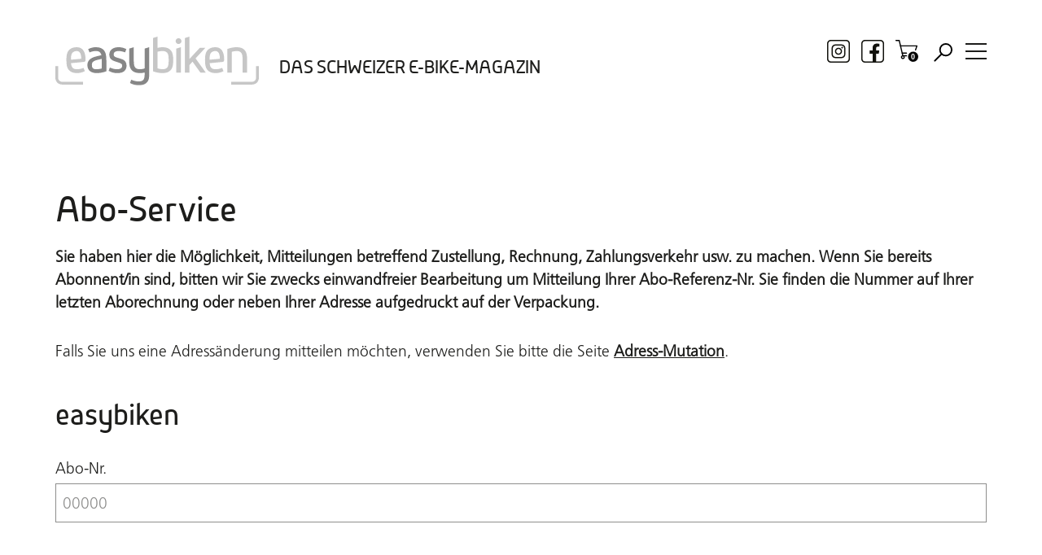

--- FILE ---
content_type: text/html; charset=utf-8
request_url: https://www.easybiken.ch/eb/zeitschrift/abo/aboservice/
body_size: 35597
content:
<!DOCTYPE html>
<html lang="de" class="pagestatus-init no-js no-weditor scrolled-top page_var0 object-default project-eb subdir-zeitschrift navId-">
  <head>
    <title>Aboservice – easybiken</title>
    <!--
      Diese Seite wurde mit Weblication® CMS erstellt.
      Weblication® ist ein Produkt der Scholl Communications AG in 77694 Kehl.
      Weitere Informationen finden Sie unter https://www.weblication.de bzw. https://scholl.de.
    -->
    <meta name="Description" content="Sie haben hier die Möglichkeit, Mitteilungen betreffend Zustellung, Rechnung, Zahlungsverkehr usw. zu machen. Wenn Sie bereits Abonnent/in sind, bitten wir Sie zwecks einwandfreier Bearbeitung um Mitteilung"/>
    <meta name="Keywords" content=""/>
    <meta name="Robots" content="noindex, noodp"/>
    <meta charset="UTF-8" />
    <meta name="viewport" content="width=device-width, initial-scale=1"/>
    <meta name="Generator" content="Weblication® CMS"/>
    <!--[if IE]><meta http-equiv="x-ua-compatible" content="IE=edge" /><![endif]-->
    <meta name="format-detection" content="telephone=no"/>
    <meta property="og:description" content="Sie haben hier die Möglichkeit, Mitteilungen betreffend Zustellung, Rechnung, Zahlungsverkehr usw. zu machen. Wenn Sie bereits Abonnent/in sind, bitten wir Sie zwecks einwandfreier Bearbeitung um Mitteilung"/>
    <meta property="og:url" content="https://www.easybiken.ch/eb/zeitschrift/abo/aboservice/"/>
    <meta property="og:type" content="article"/>
    <meta name="apple-mobile-web-app-capable" content="yes"/>
    <meta name="apple-mobile-web-app-title" content="easybiken"/>
    <link rel="icon" href="/eb-wGlobal/wGlobal/layout/images/site-icons/favicon.ico"/>
    <link rel="apple-touch-icon" sizes="512x512" href="/apple-touch-icon-512-precomposed.png"/>
    <link rel="apple-touch-icon" sizes="196x196" href="/apple-touch-icon-196-precomposed.png"/>
    <link rel="apple-touch-icon" sizes="180x180" href="/apple-touch-icon-180-precomposed.png"/>
    <link rel="apple-touch-icon" sizes="167x167" href="/apple-touch-icon-167-precomposed.png"/>
    <link rel="apple-touch-icon" sizes="152x152" href="/apple-touch-icon-152-precomposed.png"/>
    <link rel="apple-touch-icon" sizes="120x120" href="/apple-touch-icon-120-precomposed.png"/>
    <link rel="apple-touch-icon" sizes="76x76" href="/apple-touch-icon-76-precomposed.png"/>
    <link rel="apple-touch-icon" sizes="57x57" href="/apple-touch-icon-57-precomposed.png"/>
    <link rel="icon" sizes="192x192" href="/icon-hd.png"/>
    <link rel="icon" sizes="128x128" href="/icon.png"/>
    <link rel="apple-touch-icon-precomposed" href="/apple-touch-icon-precomposed.png"/>
    <link rel="apple-touch-icon" href="/apple-touch-icon.png"/>
    <link rel="canonical" href="https://www.easybiken.ch/eb/zeitschrift/abo/aboservice/"/>
    <script type="application/ld+json">
    {
      "@context":"https://schema.org",
      "@graph":[[{
        "@type":"WebSite",
        "url":"https://www.easybiken.ch/",
        "potentialAction":[{
          "@type":"SearchAction",
          "query-input":"required name=search_term_string",
          "target":"https://www.easybiken.ch/eb/search/?searchTerm={search_term_string}"
        }]
      },
      
      {
        "@type":"Organization",
        "name":"easybiken.ch",
        "url":"https://www.easybiken.ch",
        "logo":{
          "@type":"ImageObject",
          "name":"easybiken.ch",
          "url":"https://www.easybiken.ch/eb-wGlobal/wGlobal/layout/images/easybiken_sw_200.svg"
        },
        "telephone":"041 785 50 85",
        "sameAs":["https://www.facebook.com/easybiken.ch",
                  "https://www.instagram.com/easybiken"],
        "legalName":"Etzel-Verlag AG",
        "vatId":"CHE-112.836.141"
      }]]
    }
     </script>
    <script async="async" src="https://www.googletagservices.com/tag/js/gpt.js"></script>
    <script>
      var googletag = googletag || {};
      googletag.cmd = googletag.cmd || [];
     </script>
        <script>document.documentElement.className = document.documentElement.className.replace('no-js', 'js');wNavidStandard='';wProjectPath='/eb'; </script>
    <!--WNEOUC:<link rel="stylesheet" href="/eb-wGlobal/wGlobal/layout/styles/optimized/design_c4f053d22b6ac33d3ced0a9f59b133ea.css?1719387840"/>:WNEOUC--><!--WEOUCO--><style>@font-face{font-family:"Frutiger";src:url('/ma-wGlobal/wGlobal/layout/webfonts/Frutiger.ttf') format('truetype')}@font-face{font-family:"Ribera";src:url('/ma-wGlobal/wGlobal/layout/webfonts/Ribera.ttf') format('truetype')}@import url("https://fast.fonts.net/lt/1.css?apiType=csswandampc=3fd243cc-8dda-41cb-ac28-c8c0fdb80301wandampfontids=1572247");@font-face{font-family:"Frutiger";src:url("/eb-wGlobal/wGlobal/layout/webfonts/Frutiger/53595583-8a9c-4c63-9220-f4d1c3364a9d.eot?#iefix");src:url("/eb-wGlobal/wGlobal/layout/webfonts/Frutiger/53595583-8a9c-4c63-9220-f4d1c3364a9d.eot?#iefix") format("eot"), url("/eb-wGlobal/wGlobal/layout/webfonts/Frutiger/93b7d028-28f3-473a-821f-7a139c59305a.woff2") format("woff2"), url("/eb-wGlobal/wGlobal/layout/webfonts/Frutiger/1f5eb399-3fe2-4a88-946d-1621c81da877.woff") format("woff"), url("/eb-wGlobal/wGlobal/layout/webfonts/Frutiger/8ae8c829-0376-410b-8c6a-92503273d37e.ttf") format("truetype")}@font-face{font-family:"Ribera";src:url("/eb-wGlobal/wGlobal/layout/webfonts/Ribera/0174d42b-9666-4180-8856-38f878de0118.eot?#iefix");src:url("/eb-wGlobal/wGlobal/layout/webfonts/Ribera/0174d42b-9666-4180-8856-38f878de0118.eot?#iefix") format("eot"), url("/eb-wGlobal/wGlobal/layout/webfonts/Ribera/a498f009-112d-480b-a53e-2ad49066c2ea.woff2") format("woff2"), url("/eb-wGlobal/wGlobal/layout/webfonts/Ribera/431ff89e-4ca7-42cf-9cea-2715e376b6e1.woff") format("woff"), url("/eb-wGlobal/wGlobal/layout/webfonts/Ribera/4458643c-9b34-4e14-92e1-43dee2516954.ttf") format("truetype")}@media only screen and (min-width: 1201px){}@media only screen and (max-width: 1200px){}@media only screen and (min-width: 993px){}@media only screen and (max-width: 992px){}@media only screen and (min-width: 769px){}@media only screen and (max-width: 768px){}@media only screen and (min-width: 545px){}@media only screen and (max-width: 544px){}@media only screen and (min-width: 481px){}@media only screen and (max-width: 480px){}.isDarkBackground{}.isDarkBackground div, .isDarkBackground span, .isDarkBackground p, .isDarkBackground strong, .isDarkBackground em, .isDarkBackground ul, .isDarkBackground li{color:#FFFFFF}.isDarkBackground a, .isDarkBackground a *{color:rgba(255,255,255,0.7)}.isDarkBackground a:hover, .isDarkBackground a *:hover{color:#FFFFFF}.isDarkBackground .accordionHeaderOpener{}.isDarkBackground .accordionHeaderOpener:before, .isDarkBackground .accordionHeaderOpener:after{background-color:#FFFFFF !important}.isDarkBackground .text-sub{color:rgba(255,255,255,0.5)}.isDarkBackground .text-weak{color:rgba(255,255,255,0.5)}.isDarkBackground h1, .isDarkBackground h1 *{color:#FFFFFF}.isDarkBackground h2, .isDarkBackground h2 *{color:#FFFFFF}.isDarkBackground h3, .isDarkBackground h3 *{color:#FFFFFF}.isDarkBackground h4, .isDarkBackground h4 *, .isDarkBackground h5, .isDarkBackground h5 *, .isDarkBackground h6, .isDarkBackground h6 *{color:#FFFFFF}.isDarkBackground .listDefault, .isDarkBackground .listSearchResult{}.isDarkBackground .listDefault .listEntryTitle, .isDarkBackground .listSearchResult .listEntryTitle{color:#FFFFFF}.isDarkBackground .listDefault .listEntryDate, .isDarkBackground .listSearchResult .listEntryDate{color:#FFFFFF}.isDarkBackground .listDefault .listEntryDescription, .isDarkBackground .listDefault .listEntryDescription *, .isDarkBackground .listSearchResult .listEntryDescription, .isDarkBackground .listSearchResult .listEntryDescription *{color:#FFFFFF}.isDarkBackground .listDefault .listEntryUrl > a, .isDarkBackground .listSearchResult .listEntryUrl > a{color:rgba(255,255,255,0.7)}.isDarkBackground .listDefault .listEntryUrl > a:hover, .isDarkBackground .listSearchResult .listEntryUrl > a:hover{color:#FFFFFF}.isDarkBackground .isLightBackground{}.isDarkBackground .isLightBackground div, .isDarkBackground .isLightBackground span, .isDarkBackground .isLightBackground p, .isDarkBackground .isLightBackground strong, .isDarkBackground .isLightBackground em, .isDarkBackground .isLightBackground ul, .isDarkBackground .isLightBackground li{color:#1d1d1b}.isDarkBackground .isLightBackground a, .isDarkBackground .isLightBackground a *{color:#1d1d1b}.isDarkBackground .isLightBackground a:hover, .isDarkBackground .isLightBackground a *:hover{color:#1d1d1b}.isDarkBackground .isLightBackground .accordionHeaderOpener{}.isDarkBackground .isLightBackground .accordionHeaderOpener:before, .isDarkBackground .isLightBackground .accordionHeaderOpener:after{background-color:#1d1d1b !important}.isDarkBackground .isLightBackground .text-sub{color:rgba(29,29,27,0.5)}.isDarkBackground .isLightBackground .text-weak{color:rgba(29,29,27,0.4)}.isDarkBackground .isLightBackground h1, .isDarkBackground .isLightBackground h1 *{color:#1d1d1b}.isDarkBackground .isLightBackground h2, .isDarkBackground .isLightBackground h2 *{color:#1d1d1b}.isDarkBackground .isLightBackground h3, .isDarkBackground .isLightBackground h3 *{color:#1d1d1b}.isDarkBackground .isLightBackground h4, .isDarkBackground .isLightBackground h4 *, .isDarkBackground .isLightBackground h5, .isDarkBackground .isLightBackground h5 *, .isDarkBackground .isLightBackground h6, .isDarkBackground .isLightBackground h6 *{color:#1d1d1b}.isDarkBackground .isLightBackground .listDefault, .isDarkBackground .isLightBackground .listSearchResult{}.isDarkBackground .isLightBackground .listDefault .listEntryTitle, .isDarkBackground .isLightBackground .listSearchResult .listEntryTitle{color:#1d1d1b}.isDarkBackground .isLightBackground .listDefault .listEntryDate, .isDarkBackground .isLightBackground .listSearchResult .listEntryDate{color:#1d1d1b}.isDarkBackground .isLightBackground .listDefault .listEntryDescription, .isDarkBackground .isLightBackground .listSearchResult .listEntryDescription{color:#1d1d1b}#cookieNotice{display:none;position:fixed;z-index:120;top:0;left:0;width:100vw;height:100vh;pointer-events:none;background:none}#cookieNotice #cookieNoticeInner{pointer-events:auto;display:flex;align-items:center;justify-content:center;width:100vw;height:100vh}#cookieNotice #cookieNoticeInner > div{position:relative;left:0;top:0;width:100vw;height:100vh;-webkit-overflow-scrolling:touch;overflow-y:auto;background-color:#F0F0F0;border-top:solid 1px #DDDDDD;box-shadow:0 0 20px rgba(0,0,0,0.6);padding:2rem;text-align:center}#cookieNotice #cookieNoticeInner .elementInfo{padding:1rem}#cookieNotice #cookieNoticeInner .elementInfo *{font-size:0.8rem;line-height:120%}#cookieNotice #cookieNoticeInner a{white-space:nowrap}#cookieNotice #cookieNoticeInner button{margin-bottom:0.3rem}#cookieNotice #buttonEditCookieNotice{position:absolute;top:32px;right:4px}#cookieNotice #cookieNoticeSelection{}#cookieNotice #cookieNoticeSelection .cookieNoticeSelectionEntry{display:block;padding-right:0.5rem;font-size:0.9rem}#cookieNotice #cookieNoticeSelection .cookieNoticeSelectionEntry.cookieNoticeSelectionEntryEssential{font-weight:bold}#cookieNotice #cookieNoticeSelection .cookieNoticeSelectionEntry input, #cookieNotice #cookieNoticeSelection .cookieNoticeSelectionEntry label{vertical-align:middle;line-height:20px}#cookieNotice #cookieNoticeSelection .cookieNoticeSelectionEntry label{font-size:0.8rem;color:#1d1d1b;padding-left:4px}#cookieNotice #cookieNoticePrivacyDetails{padding:0 0 0.8rem 0}#cookieNotice #cookieNoticePrivacyDetails a{color:#a0a0a0;text-decoration:none}#cookieNotice #containerRememberDataSecurityPreferences{}#cookieNotice #containerRememberDataSecurityPreferences input, #cookieNotice #containerRememberDataSecurityPreferences label{vertical-align:middle;line-height:20px}#cookieNotice #containerRememberDataSecurityPreferences label{font-size:0.8rem;color:rgba(29,29,27,0.5);padding-left:4px}#cookieNotice div#cookieNoticeCloser{cursor:pointer;box-sizing:border-box;display:none;position:absolute;z-index:3;right:0;top:0;width:32px;height:32px;font-size:0;color:transparent;border:none;background-color:transparent;transition:transform 0.3s ease-in-out}#cookieNotice div#cookieNoticeCloser:hover{transition:all 0.3s linear}#cookieNotice div#cookieNoticeCloser:before{content:'';position:absolute;left:0;width:26px;height:11px;margin:6px 0 0 3px;border-top:solid 2px #1d1d1b;transform:rotate(45deg);transform-origin:2px 5px}#cookieNotice div#cookieNoticeCloser:after{content:'';position:absolute;left:0;width:26px;height:20px;margin:6px 0 0 4px;border-bottom:solid 2px #1d1d1b;transform:rotate(-45deg);transform-origin:2px 16px}#cookieNotice.hasOpenedByClick #cookieNoticeCloser{display:block}#cookieNotice.infoOnly #cookieNoticeCloser{display:block}#cookieNotice.infoOnly button#cookieNoticeCloser{margin-left:5px;display:inline-block}@media (min-width: 769px){#cookieNotice #cookieNoticeInner > div{width:50vw;height:auto;max-height:96%}}#cookieNotice.bottom{}#cookieNotice.bottom #cookieNoticeInner{position:fixed;display:block;bottom:0;width:100%;height:auto}#cookieNotice.bottom #cookieNoticeInner > div{position:relative;left:0;bottom:0;width:100%;height:auto;-webkit-overflow-scrolling:touch;overflow-y:auto;background-color:#F0F0F0;border-top:solid 1px #DDDDDD;box-shadow:0 0 20px rgba(0,0,0,0.6);padding:1rem;text-align:center}#cookieNotice.bottom #cookieNoticeCloser{display:block}#cookieNotice.blockPage{pointer-events:auto;background:rgba(0,0,0,0.2)}@media only screen and (min-width: 769px){}@media only screen and (min-width: 769px){}@media only screen and (min-width: 769px){}@media only screen and (min-width: 769px){}@media only screen and (min-width: 769px){}@media print{}#blockContentInner{}#blockContentInner .elementSection > div, #blockContentInner .elementSectionObjectLocation > div, #blockContentInner .elementSectionObjectEventMulti > div, #blockContentInner .elementSectionObjectContactPerson > div{}#blockHeader #scrollProgress{position:absolute}#navigationHeader{position:absolute;top:68px;border-bottom:1px solid #1d1d1b;height:34px}#navigationHeader ul{list-style-type:none;margin:0;padding:0}#navigationHeader ul li{display:block;float:left;margin:0;padding:0}#navigationHeader ul li > a{display:block;font-size:1.2rem;color:#1d1d1b;padding:0;text-decoration:none}#navigationHeader ul li > a:after{content:'|';padding:0 10px}#navigationHeader ul li:last-child{}#navigationHeader ul li:last-child > a{}#navigationHeader ul li:last-child > a:after{content:'';padding:0;clear:both}#navigationHeader ul li.selected, #navigationHeader ul li.descendantSelected{}#navigationHeader ul li.selected > a, #navigationHeader ul li.descendantSelected > a{color:#1d1d1b}#navigationHeader ul li:hover{}#navigationHeader ul li:hover > a{color:#1d1d1b}#navigationHeader ul li > a:active{color:#1d1d1b}#navigationHeader ul li:last-child > a{padding:#1d1d1b}#navigationHeader #beButtonEditHeaderNavigation{position:absolute;left:0px;top:-35px}@media only screen and (min-width: 1201px){#navigationHeader{top:90px}}@media only screen and (min-width: 1501px){#navigationHeader{top:120px}}html{overflow-y:scroll;-webkit-text-size-adjust:100%;font-size:16px}html.zoom-l{font-size:20.8px}@media only screen and (min-width: 545px){html{font-size:17px}html.zoom-l{font-size:22.1px}}@media only screen and (min-width: 769px){html{font-size:17px}html.zoom-l{font-size:22.1px}}@media only screen and (min-width: 993px){html{font-size:17px}html.zoom-l{font-size:22.1px}}@media only screen and (min-width: 1201px){html{font-size:17px}html.zoom-l{font-size:22.1px}}body{margin:0;padding:0;font-family:Frutiger, Helvetica, Arial, Sans-serif;font-size:1.2rem;line-height:150%;color:#1d1d1b;background:#FFFFFF;-webkit-tap-highlight-color:transparent}@media only screen and (min-width: 545px){body{font-size:1.2rem}}#blockPage{}#blockHeader{width:100%;padding:0;background:#FFFFFF;position:relative;z-index:1;position:fixed;z-index:100;top:0}#blockHeader #blockHeaderBefore{min-height:11px;line-height:32px;color:#1d1d1b;background:#FFFFFF;padding:0;padding-left:1rem;padding-right:1rem}#blockHeader #blockHeaderBefore #blockHeaderBeforeInner{position:relative}#blockHeader #blockHeaderBefore #blockHeaderBeforeInner .wConfigMaskOpener{opacity:0.2;transition:opacity 0.2s linear}#blockHeader #blockHeaderBefore #blockHeaderBeforeInner .wConfigMaskOpener:hover{opacity:1}#blockHeader #blockHeaderMain{height:100px;margin-top:2rem}#blockHeader #blockHeaderMain #blockHeaderMainInner{max-width:1600px;position:relative;margin:0 auto}#blockHeader #blockHeaderMain #logo{position:absolute;z-index:2;margin:8px 0 0 1rem}#blockHeader #blockHeaderMain #logo > img, #blockHeader #blockHeaderMain #logo > svg{height:auto;width:153px;display:block}#blockHeader #blockHeaderMain #logo .logoImgFull{display:none}#blockHeader #blockHeaderMain #searchBox{position:absolute}#blockHeader #blockHeaderMain #searchBox .searchBoxContainer{display:block;position:relative;height:32px;width:32px}#blockHeader #blockHeaderMain #searchBox .searchBoxContainer .searchBoxLabel{display:block}#blockHeader #blockHeaderMain #searchBox .searchBoxContainer .searchBoxLabel > label{font-size:0;display:block}#blockHeader #blockHeaderMain #searchBox .searchBoxContainer .searchBoxLabel > label:before{content:'';pointer-events:none;position:absolute;top:6px;left:7px;width:12px;height:12px;border:solid 2px;border-radius:50%;z-index:11}#blockHeader #blockHeaderMain #searchBox .searchBoxContainer .searchBoxLabel > label:after{content:'';pointer-events:none;position:absolute;top:5px;left:5px;width:9px;height:2px;background-color:;transform:rotate(54deg);margin-top:14px;margin-left:9px;z-index:11}#blockHeader #blockHeaderMain #searchBox .searchBoxContainer .searchBoxElement{}#blockHeader #blockHeaderMain #searchBox .searchBoxContainer .searchBoxElement .searchTerm{position:absolute;cursor:pointer;z-index:10;top:2px;right:0;width:32px;height:28px;line-height:26px;margin:0;padding:0 4px;opacity:0;border:solid 1px #DDDDDD;transition:all 0.3s linear}#blockHeader #blockHeaderMain #searchBox .searchBoxContainer .searchBoxElement .searchTerm:focus{width:120px;right:32px;opacity:1}#blockHeader #blockHeaderMain #searchBox .searchBoxContainer .searchBoxElement #searchSuggestOuter{position:absolute;top:29px;right:32px;z-index:20;background-color:#FFFFFF;color:#1d1d1b;border:solid 1px #DDDDDD}#blockHeader #blockHeaderMain #searchBox .searchBoxContainer .searchBoxElement #searchSuggestOuter .searchSuggestEntry{padding:2px 6px;cursor:pointer}#blockHeader #blockHeaderMain #searchBox .searchBoxContainer .searchBoxElement #searchSuggestOuter .searchSuggestEntry:first-child{padding:4px 6px 2px 6px}#blockHeader #blockHeaderMain #searchBox .searchBoxContainer .searchBoxElement #searchSuggestOuter .searchSuggestEntry:last-child{padding:2px 6px 4px 6px}#blockHeader #blockHeaderMain #searchBox .searchBoxContainer .searchBoxElement #searchSuggestOuter .searchSuggestEntry:hover{background-color:#F0F0F0}#blockHeader #blockHeaderMain #searchBox .searchBoxContainer #searchSubmit{display:none}#blockHeader #blockHeaderMain #searchMobile{display:block;height:23px;width:23px;background:url('/eb-wGlobal/wGlobal/layout/images/search.svg') no-repeat center center #ffffff;margin-top:10px}#blockHeader #blockHeaderMain #searchBox{display:block;position:absolute;top:0px;right:52px}#blockHeader #blockHeaderMain #searchBox #searchTermGlobal{display:none;background:url('/eb-wGlobal/wGlobal/layout/images/search.svg') no-repeat center right #ffffff;background-size:23px 23px;border:0px solid #1d1d1b;width:0px;height:39px;line-height:23px;padding:8px 23px 8px 0;cursor:pointer}#blockHeader #blockHeaderMain #searchBox #searchTermGlobal.open{transition:all 1s;transition:width 1.1s;width:200px;border-width:1px;background-position:center left 10px;cursor:auto;padding-left:45px}#blockHeader #blockHeaderMain #shopIcons{position:absolute;top:8px;right:88px}#blockHeader #blockHeaderMain #shopIcons #shopIcon1{border:none;width:24px;height:25px;margin-left:12px}#blockHeader #blockHeaderMain #socialIcons{position:absolute;top:44px;right:16px}#blockHeader #blockHeaderMain #socialIcons #socialIcon1, #blockHeader #blockHeaderMain #socialIcons #socialIcon2, #blockHeader #blockHeaderMain #socialIcons #socialIcon3, #blockHeader #blockHeaderMain #socialIcons #socialIcon4{width:24px;height:24px;margin-left:12px;float:left}#blockHeader #blockHeaderMain html.navmenu-open{overflow:hidden}#blockHeader #blockHeaderMain #navigationMain{width:100%;position:relative}#blockHeader #blockHeaderMain #navigationMain ul{list-style-type:none;margin:0;padding:0}#blockHeader #blockHeaderMain #navigationMain li{position:relative;display:block;margin:0;padding:0}#blockHeader #blockHeaderMain #navigationMain li > a{display:block;text-decoration:none;text-align:left}#blockHeader #blockHeaderMain #navigationMain li > span{display:block;text-decoration:none;text-align:left}#blockHeader #blockHeaderMain #navigationMain > nav{display:block;position:fixed;top:0;left:0;width:100%;height:0;margin-bottom:1rem;padding:0 2rem;overflow:auto;transform:rotateX(90deg);transform-origin:0 0;background-color:#F0F0F0}#blockHeader #blockHeaderMain #navigationMain > nav #navOverlay{max-width:1600px;margin:0 auto;padding-bottom:100px}#blockHeader #blockHeaderMain #navigationMain > nav #navOverlayLeft{float:left;width:100%}#blockHeader #blockHeaderMain #navigationMain > nav #navOverlayLeft > ul{opacity:0;max-width:1600px;margin:0 auto 40px}#blockHeader #blockHeaderMain #navigationMain > nav #navOverlayLeft #searchTermGlobalOverlay{background:url('/eb-wGlobal/wGlobal/layout/images/search.svg') no-repeat center left 10px transparent;background-size:23px 23px;border:1px solid #1d1d1b;width:100%;height:43px;line-height:23px;padding:10px 23px 10px 45px;display:none}#blockHeader #blockHeaderMain #navigationMain > nav #navOverlayRight{display:none;float:left;width:100%}#blockHeader #blockHeaderMain #navigationMain > nav #navOverlayRight ul{padding:1.5rem 0rem 0rem 0rem}#blockHeader #blockHeaderMain #navigationMain > nav #navOverlayRight ul li{font-family:Ribera;font-size:1.5rem;color:#1d1d1b;margin-bottom:1rem;float:left;margin-right:1.7rem}#blockHeader #blockHeaderMain #navigationMain > nav .level1Toggler{display:block;margin-top:5px}#blockHeader #blockHeaderMain #navigationMain > nav .level2Toggler{margin-top:6px}#blockHeader #blockHeaderMain #navigationMain > nav .level2Toggler:before, #blockHeader #blockHeaderMain #navigationMain > nav .level2Toggler:after{height:1px !important}#blockHeader #blockHeaderMain #navigationMain > nav .level1{}#blockHeader #blockHeaderMain #navigationMain > nav .level1 > li{float:unset;width:100%;margin-right:0%}#blockHeader #blockHeaderMain #navigationMain > nav .level1 > li:nth-child(4){margin-right:0}#blockHeader #blockHeaderMain #navigationMain > nav .level2{display:none}#blockHeader #blockHeaderMain #navigationMain > nav li{}#blockHeader #blockHeaderMain #navigationMain > nav li > ul{display:none}#blockHeader #blockHeaderMain #navigationMain > nav li.selected, #blockHeader #blockHeaderMain #navigationMain > nav li.descendantSelected{}#blockHeader #blockHeaderMain #navigationMain > nav li.selected > ul, #blockHeader #blockHeaderMain #navigationMain > nav li.descendantSelected > ul{display:block}.navmenu-open #blockHeader #blockHeaderMain #navigationMain > nav{display:block;height:calc(100vh - 90px);transform:rotateX(0deg);transition:transform 0.5s ease-in-out;padding-bottom:3rem}.navmenu-open #blockHeader #blockHeaderMain #navigationMain > nav #navOverlayLeft{}.navmenu-open #blockHeader #blockHeaderMain #navigationMain > nav #navOverlayLeft > ul{opacity:1;transition:all 0.4s 0.2s ease-in-out}#blockHeader #blockHeaderMain #navigationMain > nav #navOverlayLeft{}#blockHeader #blockHeaderMain #navigationMain > nav #navOverlayLeft > ul{}#blockHeader #blockHeaderMain #navigationMain > nav #navOverlayLeft > ul > li{}#blockHeader #blockHeaderMain #navigationMain > nav #navOverlayLeft > ul > li > a{font-family:Ribera;font-size:1.5rem;color:#1d1d1b;background-color:transparent;padding:1.5rem 1.5rem 0.5rem 0rem}#blockHeader #blockHeaderMain #navigationMain > nav #navOverlayLeft > ul > li > span{font-family:Ribera;font-size:1.5rem;color:#1d1d1b;background-color:transparent;padding:1.5rem 1.5rem 0.5rem 0rem}#blockHeader #blockHeaderMain #navigationMain > nav #navOverlayLeft > ul > li.selected, #blockHeader #blockHeaderMain #navigationMain > nav #navOverlayLeft > ul > li.descendantSelected{}#blockHeader #blockHeaderMain #navigationMain > nav #navOverlayLeft > ul > li.selected > a, #blockHeader #blockHeaderMain #navigationMain > nav #navOverlayLeft > ul > li.descendantSelected > a{color:#1d1d1b;background-color:transparent}#blockHeader #blockHeaderMain #navigationMain > nav #navOverlayLeft > ul > li:hover{}#blockHeader #blockHeaderMain #navigationMain > nav #navOverlayLeft > ul > li:hover > a{color:#1d1d1b;background-color:transparent}#blockHeader #blockHeaderMain #navigationMain > nav #navOverlayLeft > ul > li > a:active{color:#1d1d1b;background-color:rgba(29,29,27,0.05)}#blockHeader #blockHeaderMain #navigationMain > nav #navOverlayLeft > ul > li span.navpointToggler{position:absolute;cursor:pointer;right:0;top:0;width:1.8rem;height:1.8rem;padding:1.5rem;padding-right:0;box-sizing:content-box}#blockHeader #blockHeaderMain #navigationMain > nav #navOverlayLeft > ul > li span.navpointToggler:before, #blockHeader #blockHeaderMain #navigationMain > nav #navOverlayLeft > ul > li span.navpointToggler:after{transition:all 0.3s ease-in-out;content:'';position:absolute;margin:11px 0 0 3px;display:block;width:14px;height:2px;background-color:#1d1d1b;transform:rotate(40deg)}#blockHeader #blockHeaderMain #navigationMain > nav #navOverlayLeft > ul > li span.navpointToggler:after{margin:11px 0 0 12px;transform:rotate(-40deg)}#blockHeader #blockHeaderMain #navigationMain > nav #navOverlayLeft > ul > li span.navpointToggler.open{}#blockHeader #blockHeaderMain #navigationMain > nav #navOverlayLeft > ul > li span.navpointToggler.open:before{transform:rotate(-40deg)}#blockHeader #blockHeaderMain #navigationMain > nav #navOverlayLeft > ul > li span.navpointToggler.open:after{transform:rotate(40deg)}#blockHeader #blockHeaderMain #navigationMain > nav #navOverlayLeft > ul > li > ul{}#blockHeader #blockHeaderMain #navigationMain > nav #navOverlayLeft > ul > li > ul > li{}#blockHeader #blockHeaderMain #navigationMain > nav #navOverlayLeft > ul > li > ul > li > a{font-size:1.1rem;color:#1d1d1b;background-color:transparent;padding:0rem 1.5rem 0rem 0rem}#blockHeader #blockHeaderMain #navigationMain > nav #navOverlayLeft > ul > li > ul > li.selected, #blockHeader #blockHeaderMain #navigationMain > nav #navOverlayLeft > ul > li > ul > li.descendantSelected{}#blockHeader #blockHeaderMain #navigationMain > nav #navOverlayLeft > ul > li > ul > li.selected > a, #blockHeader #blockHeaderMain #navigationMain > nav #navOverlayLeft > ul > li > ul > li.descendantSelected > a{color:#1d1d1b;background-color:transparent}#blockHeader #blockHeaderMain #navigationMain > nav #navOverlayLeft > ul > li > ul > li:hover{}#blockHeader #blockHeaderMain #navigationMain > nav #navOverlayLeft > ul > li > ul > li:hover > a{color:#1d1d1b;background-color:transparent}#blockHeader #blockHeaderMain #navigationMain > nav #navOverlayLeft > ul > li > ul > li > a:active{color:#1d1d1b;background-color:rgba(29,29,27,0.05)}#blockHeader #blockHeaderMain #navigationMain > nav #navOverlayLeft > ul > li > ul > li span.navpointToggler{width:1.4rem;height:1.4rem;padding:0rem}#blockHeader #blockHeaderMain #navigationMain > nav #navOverlayLeft > ul > li > ul > li > ul{}#blockHeader #blockHeaderMain #navigationMain > nav #navOverlayLeft > ul > li > ul > li > ul > li{}#blockHeader #blockHeaderMain #navigationMain > nav #navOverlayLeft > ul > li > ul > li > ul > li > a{font-size:1rem;color:#1d1d1b;padding:0rem 0.5rem 0rem 0.5rem}#blockHeader #blockHeaderMain #navigationMain > nav #navOverlayLeft > ul > li > ul > li > ul > li.selected, #blockHeader #blockHeaderMain #navigationMain > nav #navOverlayLeft > ul > li > ul > li > ul > li.descendantSelected{}#blockHeader #blockHeaderMain #navigationMain > nav #navOverlayLeft > ul > li > ul > li > ul > li.selected > a, #blockHeader #blockHeaderMain #navigationMain > nav #navOverlayLeft > ul > li > ul > li > ul > li.descendantSelected > a{color:#1d1d1b;background-color:transparent}#blockHeader #blockHeaderMain #navigationMain > nav #navOverlayLeft > ul > li > ul > li > ul > li:hover{}#blockHeader #blockHeaderMain #navigationMain > nav #navOverlayLeft > ul > li > ul > li > ul > li:hover > a{color:#1d1d1b;background-color:transparent}#blockHeader #blockHeaderMain #navigationMain > nav #navOverlayLeft > ul > li > ul > li > ul > li > a:active{color:#1d1d1b;background-color:rgba(29,29,27,0.05)}#blockHeader #blockHeaderMain #navigationMain > nav #navOverlayLeft > ul > li > ul > li > ul > li span.navpointToggler{width:1.2rem;height:1.2rem;padding:0rem}#blockHeader #blockHeaderMain #navigationMain > nav #navOverlayLeft > ul > li > ul > li > ul > li > ul{}#blockHeader #blockHeaderMain #navigationMain > nav #navOverlayLeft > ul > li > ul > li > ul > li > ul > li{}#blockHeader #blockHeaderMain #navigationMain > nav #navOverlayLeft > ul > li > ul > li > ul > li > ul > li > a{font-size:0.8rem;color:#1d1d1b;padding:0.1rem 3rem 0.1rem 4rem}#blockHeader #blockHeaderMain #navigationMain > nav #navOverlayLeft > ul > li > ul > li > ul > li > ul > li.selected, #blockHeader #blockHeaderMain #navigationMain > nav #navOverlayLeft > ul > li > ul > li > ul > li > ul > li.descendantSelected{}#blockHeader #blockHeaderMain #navigationMain > nav #navOverlayLeft > ul > li > ul > li > ul > li > ul > li.selected > a, #blockHeader #blockHeaderMain #navigationMain > nav #navOverlayLeft > ul > li > ul > li > ul > li > ul > li.descendantSelected > a{color:#1d1d1b;background-color:transparent}#blockHeader #blockHeaderMain #navigationMain > nav #navOverlayLeft > ul > li > ul > li > ul > li > ul > li:hover{}#blockHeader #blockHeaderMain #navigationMain > nav #navOverlayLeft > ul > li > ul > li > ul > li > ul > li:hover > a{color:#1d1d1b;background-color:transparent}#blockHeader #blockHeaderMain #navigationMain > nav #navOverlayLeft > ul > li > ul > li > ul > li > ul > li > a:active{color:#1d1d1b;background-color:rgba(29,29,27,0.05)}#blockHeader #blockHeaderMain #navigationMain > nav #navOverlayLeft > ul > li > ul > li > ul > li > ul > li span.navpointToggler{width:1.2rem;height:1.2rem;padding:0rem}#blockHeader #blockHeaderMain #navigationMain .navLevelEmbed{display:none}#blockHeader #blockHeaderMain #navigationMain #navigationMainToggler{display:block;position:absolute;top:0;right:0;margin:0 0 0 0;cursor:pointer;width:32px;height:32px}#blockHeader #blockHeaderMain #navigationMain #navigationMainToggler > div:first-child{display:none;padding:12px 38px 12px 16px;color:#1d1d1b;text-decoration:none;font-size:1.5rem;text-transform:uppercase}#blockHeader #blockHeaderMain #navigationMain #navigationMainToggler > div:last-child{position:relative;width:32px;height:32px}#blockHeader #blockHeaderMain #navigationMain #navigationMainToggler > div:last-child:before{content:'';position:absolute;width:26px;height:11px;margin:6px 0 0 3px;border-top:solid 2px #1d1d1b;border-bottom:solid 2px #1d1d1b;transition:all 0.3s linear, border-color 0.3s 0.3s linear}#blockHeader #blockHeaderMain #navigationMain #navigationMainToggler > div:last-child:after{content:'';position:absolute;width:26px;height:20px;margin:6px 0 0 3px;border-bottom:solid 2px #1d1d1b;transition:all 0.3s linear}#blockHeader #blockHeaderMain #navigationMain #navigationMainToggler.open > div:last-child:before{transform:rotate(45deg);transform-origin:2px 5px;border-bottom-color:transparent;transition:all 0.3s linear, border-color 0.1s linear}#blockHeader #blockHeaderMain #navigationMain #navigationMainToggler.open > div:last-child:after{transform:rotate(-45deg);transform-origin:2px 17px}.scrolldirection-up #blockHeader{}#blockHeader #blockHeaderMain{transition:all 0.3s ease-in-out;height:88px}#blockHeader #blockHeaderMain #logo{transition:all 0.3s ease-in-out}#blockHeader #blockHeaderMain #logo > img{transition:all 0.3s ease-in-out;height:60px}#blockHeader #blockHeaderMain #navigationMain{transition:all 0.3s ease-in-out}#blockHeader #blockHeaderMain #navigationHeader{display:none;transition:all 0.3s ease-in-out}#blockHeader #blockHeaderMain #slogan{transition:all 0.3s ease-in-out;display:none}.scrolldirection-down:not(.navmenu-open) #blockHeader, .scrolldirection-up:not(.navmenu-open) #blockHeader{}.scrolldirection-down:not(.navmenu-open) #blockHeader #blockHeaderBefore, .scrolldirection-up:not(.navmenu-open) #blockHeader #blockHeaderBefore{display:none}.scrolldirection-down:not(.navmenu-open) #blockHeader #blockHeaderMain, .scrolldirection-up:not(.navmenu-open) #blockHeader #blockHeaderMain{margin-top:0}@media only screen and (min-width: 545px){#blockHeader #blockHeaderBefore{padding-left:2rem;padding-right:2rem}}@media only screen and (min-width: 993px){#blockHeader #blockHeaderBefore{padding-left:4rem;padding-right:4rem}}@media only screen and (min-width: 993px){#blockHeader #blockHeaderMain{height:48px}}@media only screen and (min-width: 545px){#blockHeader #blockHeaderMain #logo{margin:8px 0 0 2rem}}@media only screen and (min-width: 481px){#blockHeader #blockHeaderMain #searchMobile{display:none}}@media only screen and (min-width: 545px){#blockHeader #blockHeaderMain #searchBox{display:block;right:74px}}@media only screen and (min-width: 481px){#blockHeader #blockHeaderMain #searchBox #searchTermGlobal{display:block}}@media only screen and (min-width: 769px){#blockHeader #blockHeaderMain #searchBox #searchTermGlobal.open{width:400px}}@media only screen and (min-width: 993px){#blockHeader #blockHeaderMain #searchBox #searchTermGlobal.open{width:600px}}@media only screen and (min-width: 545px){#blockHeader #blockHeaderMain #shopIcons{right:116px}}@media only screen and (min-width: 545px){#blockHeader #blockHeaderMain #shopIcons #shopIcon1{width:28px;height:30px;margin-left:14px}}@media only screen and (min-width: 545px){#blockHeader #blockHeaderMain #socialIcons{top:6px;right:158px}}@media only screen and (min-width: 545px){#blockHeader #blockHeaderMain #socialIcons #socialIcon1, #blockHeader #blockHeaderMain #socialIcons #socialIcon2, #blockHeader #blockHeaderMain #socialIcons #socialIcon3, #blockHeader #blockHeaderMain #socialIcons #socialIcon4{width:28px;height:28px;margin-left:14px}}@media only screen and (min-width: 993px){#blockHeader #blockHeaderMain #navigationMain > nav{padding:0 4rem}}@media only screen and (min-width: 1201px){#blockHeader #blockHeaderMain #navigationMain > nav #navOverlayLeft{float:left;width:63%}}@media only screen and (min-width: 993px){#blockHeader #blockHeaderMain #navigationMain > nav #navOverlayLeft #searchTermGlobalOverlay{display:block}}@media only screen and (min-width: 993px){#blockHeader #blockHeaderMain #navigationMain > nav #navOverlayRight{display:block}}@media only screen and (min-width: 1201px){#blockHeader #blockHeaderMain #navigationMain > nav #navOverlayRight{float:right;width:30%}}@media only screen and (min-width: 1601px){#blockHeader #blockHeaderMain #navigationMain > nav #navOverlayRight ul{padding:1.5rem 0rem 0rem 6rem}}@media only screen and (min-width: 1201px){#blockHeader #blockHeaderMain #navigationMain > nav #navOverlayRight ul li{float:unset;margin-right:0px}}@media only screen and (min-width: 993px){#blockHeader #blockHeaderMain #navigationMain > nav .level1Toggler{display:none}}@media only screen and (min-width: 993px){#blockHeader #blockHeaderMain #navigationMain > nav .level1 > li{float:left;width:22%;margin-right:4%}}@media only screen and (min-width: 993px){#blockHeader #blockHeaderMain #navigationMain > nav .level2{display:block}}@media only screen and (min-width: 993px){.navmenu-open #blockHeader #blockHeaderMain #navigationMain > nav{height:calc(100vh - 110px)}}@media only screen and (min-width: 1201px){.navmenu-open #blockHeader #blockHeaderMain #navigationMain > nav{height:calc(100vh - 150px)}}@media only screen and (min-width: 1501px){.navmenu-open #blockHeader #blockHeaderMain #navigationMain > nav{height:calc(100vh - 180px)}}@media only screen and (min-width: 1601px){.navmenu-open #blockHeader #blockHeaderMain #navigationMain > nav{height:auto}}@media only screen and (max-width: 992px){#blockHeader #blockHeaderMain{}#blockHeader #blockHeaderMain #navigationMain{}#blockHeader #blockHeaderMain #navigationMain #navigationMainToggler{top:4px;right:16px;margin-right:-3px}#blockHeader #blockHeaderMain #navigationMain > nav{margin-top:90px}#blockHeader #blockHeaderMain #navigationMain > nav.bannerMargin{margin-top:116px}}@media print and (max-width: 992px){#blockHeader #blockHeaderMain #navigationMain{display:none}}@media only screen and (min-width: 545px) and (max-width: 992px){#blockHeader #blockHeaderMain #navigationMain #navigationMainToggler{right:32px;margin-right:0px}}@media only screen and (min-width: 993px){#blockHeader{}#blockHeader #blockHeaderBefore{display:block;min-height:11px;max-height:110px;background:#FFFFFF;padding:0 4rem}#blockHeader #blockHeaderBefore:after{display:table;overflow:hidden;visibility:hidden;clear:both;content:"";height:0;font-size:0;line-height:0}#blockHeader #blockHeaderBefore #blockHeaderBeforeInner{position:relative;margin:0 auto;max-width:1600px}#blockHeader #blockHeaderMain{height:119px;padding:0 4rem}#blockHeader #blockHeaderMain #logo{margin:0}#blockHeader #blockHeaderMain #logo .logoImg{display:none}#blockHeader #blockHeaderMain #logo .logoImgFull{display:block}#blockHeader #blockHeaderMain #logo > img, #blockHeader #blockHeaderMain #logo > svg{display:block;height:auto;width:200px}#blockHeader #blockHeaderMain #slogan{display:none;position:absolute;font-family:Ribera}#blockHeader #blockHeaderMain #shopIcons{position:absolute;top:4px;right:84px}#blockHeader #blockHeaderMain #shopIcons #shopIcon1{border:none;width:28px;height:30px;margin-left:14px}#blockHeader #blockHeaderMain #socialIcons{position:absolute;top:4px;right:126px}#blockHeader #blockHeaderMain #socialIcons #socialIcon1, #blockHeader #blockHeaderMain #socialIcons #socialIcon2, #blockHeader #blockHeaderMain #socialIcons #socialIcon3, #blockHeader #blockHeaderMain #socialIcons #socialIcon4{width:28px;height:28px;margin-left:14px;float:left}#blockHeader #blockHeaderMain #searchBox{top:0px;top-margin:-4px;right:42px;top:0px;top:0px;right:42px}#blockHeader #blockHeaderMain #navigationMain{position:absolute;width:100%;top:0}#blockHeader #blockHeaderMain #navigationMain #beButtonEditNavigation{right:38px;top:11px}#blockHeader #blockHeaderMain #navigationMain #navigationMainToggler{top:2px;margin-right:-3px;top:2px;margin-right:-3px}#blockHeader #blockHeaderMain #navigationMain > nav{z-index:1;top:110px}#blockHeader #blockHeaderMain #navigationMain > nav.bannerMargin{top:119px}}@media only screen and (min-width: 993px) and (min-width: 993px){#blockHeader #blockHeaderMain{height:70px}}@media only screen and (min-width: 1201px) and (min-width: 993px){#blockHeader #blockHeaderMain{height:130px}}@media only screen and (min-width: 1295px) and (min-width: 993px){#blockHeader #blockHeaderMain{height:159px}}@media only screen and (min-width: 1501px) and (min-width: 993px){#blockHeader #blockHeaderMain{height:170px}}@media only screen and (min-width: 1201px) and (min-width: 993px){#blockHeader #blockHeaderMain #logo > img, #blockHeader #blockHeaderMain #logo > svg{width:250px}}@media only screen and (min-width: 1501px) and (min-width: 993px){#blockHeader #blockHeaderMain #logo > img, #blockHeader #blockHeaderMain #logo > svg{width:350px}}@media only screen and (min-width: 1201px) and (min-width: 993px){#blockHeader #blockHeaderMain #slogan{display:block;left:275px;top:23px;font-size:23px}}@media only screen and (min-width: 1501px) and (min-width: 993px){#blockHeader #blockHeaderMain #slogan{left:380px;top:40px;font-size:25px}}@media only screen and (min-width: 1201px) and (min-width: 993px){#blockHeader #blockHeaderMain #navigationMain > nav{top:150px}}@media only screen and (min-width: 1501px) and (min-width: 993px){#blockHeader #blockHeaderMain #navigationMain > nav{top:180px}}@media only screen and (min-width: 1201px) and (min-width: 993px){#blockHeader #blockHeaderMain #navigationMain > nav.bannerMargin{top:119px}}@media only screen and (min-width: 1501px) and (min-width: 993px){#blockHeader #blockHeaderMain #navigationMain > nav.bannerMargin{top:143px}}@media only screen and (min-width: 1295px){#blockHeader #blockHeaderMain #navigationHeader{display:block}}@media only screen and (min-width: 1201px){#blockHeader #blockHeaderMain #slogan{display:block}}@media only screen and (min-width: 993px){.scrolldirection-down:not(.navmenu-open) #blockHeader, .scrolldirection-up:not(.navmenu-open) #blockHeader{}.scrolldirection-down:not(.navmenu-open) #blockHeader #blockHeaderMain, .scrolldirection-up:not(.navmenu-open) #blockHeader #blockHeaderMain{transition:all 0.8s ease-in-out;height:88px;margin-top:10px}.scrolldirection-down:not(.navmenu-open) #blockHeader #blockHeaderMain #logo, .scrolldirection-up:not(.navmenu-open) #blockHeader #blockHeaderMain #logo{transition:all 0.8s ease-in-out;margin-top:18px}.scrolldirection-down:not(.navmenu-open) #blockHeader #blockHeaderMain #logo > img, .scrolldirection-up:not(.navmenu-open) #blockHeader #blockHeaderMain #logo > img{transition:all 0.8s ease-in-out;height:48px;width:auto}.scrolldirection-down:not(.navmenu-open) #blockHeader #blockHeaderMain #navigationMain, .scrolldirection-up:not(.navmenu-open) #blockHeader #blockHeaderMain #navigationMain{transition:all 0.8s ease-in-out;top:0}.scrolldirection-down:not(.navmenu-open) #blockHeader #blockHeaderMain #navigationHeader, .scrolldirection-up:not(.navmenu-open) #blockHeader #blockHeaderMain #navigationHeader{opacity:0;transition:all 0.3s ease-in-out}.scrolldirection-down:not(.navmenu-open) #blockHeader #blockHeaderMain #slogan, .scrolldirection-up:not(.navmenu-open) #blockHeader #blockHeaderMain #slogan{left:227px;top:33px;font-size:18px;transition:all 0.8s ease-in-out}}#blockBody{background:#FFFFFF;margin:0 auto;padding-left:1rem;padding-right:1rem;padding-top:125px}@media only screen and (min-width: 545px){#blockBody{padding-left:2rem;padding-right:2rem}}@media only screen and (min-width: 993px){#blockBody{padding-left:4rem;padding-right:4rem}}@media only screen and (min-width: 993px){#blockBody{padding-top:120px}}@media only screen and (min-width: 1201px){#blockBody{padding-top:198px}}@media only screen and (min-width: 1295px){#blockBody{padding-top:204px}}@media only screen and (min-width: 1501px){#blockBody{padding-top:240px}}#blockBodyBefore{padding-top:10px;position:relative}@media only screen and (min-width: 993px){#blockBodyBefore{padding-top:0px}}#navigationBreadcrumb{display:none;background-color:transparent}#navigationBreadcrumb > div{}#navigationBreadcrumb > div > div{display:inline}#navigationBreadcrumb > div > div a{font-family:Frutiger;font-size:16px;text-decoration:none;padding:0 .3rem 0 0;color:#4b4b4b}#navigationBreadcrumb > div > div a:before{content:'›';padding:0 .3rem 0 0;color:#4b4b4b}#navigationBreadcrumb > div > div a:hover{color:#4b4b4b}#navigationBreadcrumb > div > div a:active{color:#4b4b4b}#navigationBreadcrumb > div > div:first-child{}#navigationBreadcrumb > div > div:first-child > a:before{content:'';padding:0}#navigationBreadcrumb > div > div:last-child{}#navigationBreadcrumb > div > div:last-child a{font-family:Frutiger;color:#000000}#navigationBreadcrumb > div > div:last-child a:before{font-family:Frutiger;color:#4b4b4b}#navigationBreadcrumb{display:none}@media only screen and (min-width: 993px){#navigationBreadcrumb{}#navigationBreadcrumb > div{max-width:1600px;margin:0 auto;padding:0.5rem 0}}#blockMain{position:relative;margin:0 auto;max-width:100%}@media only screen and (min-width: 993px){}#blockContent{display:block;position:relative;background:#FFFFFF}#blockContent #blockContentInner{max-width:1600px;position:relative;margin:0 auto}#blockContent > div, #blockContent > div > div.wWebtagGroup > div > div > div{}#blockContent > div > .elementContent, #blockContent > div > .elementText, #blockContent > div > .elementNavigation, #blockContent > div > .elementLink, #blockContent > div > .elementHeadline, #blockContent > div > div.wWebtagGroup > div > div > div > .elementContent, #blockContent > div > div.wWebtagGroup > div > div > div > .elementText, #blockContent > div > div.wWebtagGroup > div > div > div > .elementNavigation, #blockContent > div > div.wWebtagGroup > div > div > div > .elementLink, #blockContent > div > div.wWebtagGroup > div > div > div > .elementHeadline{}@media only screen and (min-width: 993px){#blockContent{}#blockContent > div, #blockContent > div > div.wWebtagGroup > div > div > div{}#blockContent > div > .elementContent, #blockContent > div > .elementText, #blockContent > div > .elementNavigation, #blockContent > div > .elementLink, #blockContent > div > .elementHeadline, #blockContent > div > div.wWebtagGroup > div > div > div > .elementContent, #blockContent > div > div.wWebtagGroup > div > div > div > .elementText, #blockContent > div > div.wWebtagGroup > div > div > div > .elementNavigation, #blockContent > div > div.wWebtagGroup > div > div > div > .elementLink, #blockContent > div > div.wWebtagGroup > div > div > div > .elementHeadline{max-width:1600px}}#blockAfter{position:relative}@media only screen and (min-width: 993px){}#blockFooter{display:block;clear:both;position:relative;margin:0 auto}#blockFooter h1, #blockFooter h2, #blockFooter h3, #blockFooter h4, #blockFooter h5, #blockFooter h6{font-weight:normal}#blockFooter p, #blockFooter ul{}#blockFooter a{text-decoration:none;line-height:188%}#blockFooter a:before{margin-top:7px}.object-singlepage #blockHeader{background-color:#F0F0F0}.page_var0{}.page_var0{}.page_var0 #blockMain{max-width:100%;margin:0 auto}.page_var10 #blockHeader, .page_var1 #blockHeader, .page_var0 #blockHeader{}.page_var0 #blockContent{}.page_var20 #blockHeader{}@media only screen and (min-width: 993px){}@media only screen and (min-width: 993px){}.page_var30 #blockHeader{}@media only screen and (min-width: 993px){}@media only screen and (min-width: 993px){}.page_var40 #blockHeader{}@media only screen and (min-width: 993px){}@media only screen and (min-width: 993px){}.page_var100 #blockHeader{}.page_var400 #blockHeader{max-width:none;z-index:3;position:absolute}.scrolled-top.page_var400 #blockHeader{background-color:transparent}.page_var400 #blockHeader #blockHeaderBefore{display:none}.page_var400.weditor #blockHeader{position:relative}.page_var500 #blockHeader{max-width:none;z-index:3;position:absolute}.scrolled-top.page_var500 #blockHeader{background-color:transparent}.page_var500 #blockHeader #blockHeaderBefore{display:none}.page_var500 #blockHeader #navigationMain{display:none}.page_var500.weditor #blockHeader{position:relative}.elementContainerStandard:after, #blockFooter:after, #blockMain:after, #blockBody:after, #blockHeader:after{display:table;overflow:hidden;visibility:hidden;clear:both;content:".";height:0;font-size:0;line-height:0}picture{line-height:0}picture img{max-width:100%}html{box-sizing:border-box}*, *:before, *:after{box-sizing:inherit}img{}img .picture{margin:0;height:auto;max-width:100%;vertical-align:bottom}img .pictureLeft{float:left;margin:0 24px 10px 0;height:auto;max-width:100%;vertical-align:bottom}img .pictureCenter{margin:0 24px 4px 0;height:auto;max-width:100%;vertical-align:bottom}img .pictureRight{float:right;margin:0 0 4px 24px;height:auto;max-width:100%;vertical-align:bottom}p{margin:0 0 1rem 0}ul{margin:0;padding:0;list-style:none}ol, ul{margin:0;padding:0}li{margin:0;padding:0}hr{margin:0 0 10px 0;border-color:#DDDDDD;border-style:solid none none none;height:0px}acronym, abbr{border-bottom:dashed 1px #DDDDDD}blockquote{border-left:solid 4px #DDDDDD;padding-left:1rem}sup{font-size:70%;line-height:0;vertical-align:super}a{text-decoration:underline;color:#1d1d1b}a > span{color:inherit !important}#blockFooter a{text-decoration:none}a.downloadIcon > span, a.iconUrl > span, a.intern:before, a.extern:before, a.box:before, a.boxPicture:before, a.download:before, a.cart:before, a.infocart:before, a.book:before, a.tiun:before, a.komoot:before, a.komootGreen:before, a.file:before, a.pdf:before, a.doc:before, a.xls:before, a.audio:before, a.video:before, a.next:before, a.back:before, a.up:before, a.down:before, a.wpst:before, a.mail:before, a.wpst:before, span.phone:before, a.phone:before, span.fax:before, a.fax:before, span.mobile:before, a.mobile:before, a.rss:before, a.vcf:before, a.ical:before{content:'';display:inline-block;outline:none;margin:9px 5px 0 0;width:16px;height:16px;vertical-align:top;background-position:0 0;background-repeat:no-repeat;flex:none;text-decoration:none}a.intern, a.extern, a.box, a.boxPicture, a.download, a.cart, a.infocart, a.book, a.tiun, a.komoot, a.komootGreen, a.file, a.pdf, a.doc, a.xls, a.audio, a.video, a.next, a.back, a.up, a.down, a.wpst, a.wpst, a.mail, a.wpst, span.phone, a.phone, span.fax, a.fax, span.mobile, a.mobile, a.rss, a.vcf, a.ical{text-decoration:none}a.intern:hover, a.extern:hover, a.box:hover, a.boxPicture:hover, a.download:hover, a.cart:hover, a.infocart:hover, a.book:hover, a.tiun:hover, a.komoot:hover, a.komootGreen:hover, a.file:hover, a.pdf:hover, a.doc:hover, a.xls:hover, a.audio:hover, a.video:hover, a.next:hover, a.back:hover, a.up:hover, a.down:hover, a.wpst:hover, a.mail:hover, a.wpst:hover, span.phone:hover, a.phone:hover, span.fax:hover, a.fax:hover, span.mobile:hover, a.mobile:hover, a.rss:hover, a.vcf:hover, a.ical:hover{text-decoration:underline}a.intern > span, a.extern > span, a.box > span, a.boxPicture > span, a.download > span, a.cart > span, a.infocart > span, a.book > span, a.tiun > span, a.komoot > span, a.komootGreen > span, a.file > span, a.pdf > span, a.doc > span, a.xls > span, a.audio > span, a.video > span, a.next > span, a.back > span, a.up > span, a.down > span, a.wpst > span, a.mail > span, a.wpst > span, span.phone > span, a.phone > span, span.fax > span, a.fax > span, span.mobile > span, a.mobile > span, a.rss > span, a.vcf > span, a.ical > span{display:inline-block;color:inherit;font:inherit;max-width:calc(100% - 20px);text-decoration:none}body, .isDarkBackground .isLightBackground, .isDarkBackground .isInverseBackground{}body a.intern:before, .isDarkBackground .isLightBackground a.intern:before, .isDarkBackground .isInverseBackground a.intern:before{background-image:url("[data-uri]")}body a.extern:before, .isDarkBackground .isLightBackground a.extern:before, .isDarkBackground .isInverseBackground a.extern:before{background-image:url("[data-uri]")}body a.box:before, .isDarkBackground .isLightBackground a.box:before, .isDarkBackground .isInverseBackground a.box:before{background-image:url("[data-uri]")}body a.boxPicture:before, .isDarkBackground .isLightBackground a.boxPicture:before, .isDarkBackground .isInverseBackground a.boxPicture:before{background-image:url("[data-uri]")}body a.download:before, .isDarkBackground .isLightBackground a.download:before, .isDarkBackground .isInverseBackground a.download:before{background-image:url("[data-uri]")}body a.cart:before, .isDarkBackground .isLightBackground a.cart:before, .isDarkBackground .isInverseBackground a.cart:before{background-image:url("[data-uri]")}body a.infocart:before, .isDarkBackground .isLightBackground a.infocart:before, .isDarkBackground .isInverseBackground a.infocart:before{background-image:url("[data-uri]")}body a.book:before, .isDarkBackground .isLightBackground a.book:before, .isDarkBackground .isInverseBackground a.book:before{background-image:url("[data-uri]")}body a.tiun:before, .isDarkBackground .isLightBackground a.tiun:before, .isDarkBackground .isInverseBackground a.tiun:before{background-image:url("[data-uri]")}body a.komoot:before, .isDarkBackground .isLightBackground a.komoot:before, .isDarkBackground .isInverseBackground a.komoot:before{background-image:url("[data-uri]")}body a.komootGreen:before, .isDarkBackground .isLightBackground a.komootGreen:before, .isDarkBackground .isInverseBackground a.komootGreen:before{background-image:url("[data-uri]")}body a.file:before, .isDarkBackground .isLightBackground a.file:before, .isDarkBackground .isInverseBackground a.file:before{background-image:url("[data-uri]")}body a.pdf:before, .isDarkBackground .isLightBackground a.pdf:before, .isDarkBackground .isInverseBackground a.pdf:before{background-image:url("[data-uri]")}body a.doc:before, .isDarkBackground .isLightBackground a.doc:before, .isDarkBackground .isInverseBackground a.doc:before{background-image:url("[data-uri]")}body a.xls:before, .isDarkBackground .isLightBackground a.xls:before, .isDarkBackground .isInverseBackground a.xls:before{background-image:url("[data-uri]")}body a.audio:before, .isDarkBackground .isLightBackground a.audio:before, .isDarkBackground .isInverseBackground a.audio:before{background-image:url("[data-uri]")}body a.video:before, .isDarkBackground .isLightBackground a.video:before, .isDarkBackground .isInverseBackground a.video:before{background-image:url("[data-uri]")}body a.next:before, .isDarkBackground .isLightBackground a.next:before, .isDarkBackground .isInverseBackground a.next:before{background-image:url("[data-uri]")}body a.back:before, .isDarkBackground .isLightBackground a.back:before, .isDarkBackground .isInverseBackground a.back:before{background-image:url("[data-uri]")}body a.up:before, .isDarkBackground .isLightBackground a.up:before, .isDarkBackground .isInverseBackground a.up:before{background-image:url("[data-uri]")}body a.down:before, .isDarkBackground .isLightBackground a.down:before, .isDarkBackground .isInverseBackground a.down:before{background-image:url("[data-uri]")}body a.wpst:before, body a.mail:before, body a.wpst:before, .isDarkBackground .isLightBackground a.wpst:before, .isDarkBackground .isLightBackground a.mail:before, .isDarkBackground .isLightBackground a.wpst:before, .isDarkBackground .isInverseBackground a.wpst:before, .isDarkBackground .isInverseBackground a.mail:before, .isDarkBackground .isInverseBackground a.wpst:before{background-image:url("[data-uri]")}body span.phone:before, body a.phone:before, .isDarkBackground .isLightBackground span.phone:before, .isDarkBackground .isLightBackground a.phone:before, .isDarkBackground .isInverseBackground span.phone:before, .isDarkBackground .isInverseBackground a.phone:before{background-image:url("[data-uri]")}body span.fax:before, body a.fax:before, .isDarkBackground .isLightBackground span.fax:before, .isDarkBackground .isLightBackground a.fax:before, .isDarkBackground .isInverseBackground span.fax:before, .isDarkBackground .isInverseBackground a.fax:before{background-image:url("[data-uri]")}body span.mobile:before, body a.mobile:before, .isDarkBackground .isLightBackground span.mobile:before, .isDarkBackground .isLightBackground a.mobile:before, .isDarkBackground .isInverseBackground span.mobile:before, .isDarkBackground .isInverseBackground a.mobile:before{background-image:url("[data-uri]")}body a.rss:before, .isDarkBackground .isLightBackground a.rss:before, .isDarkBackground .isInverseBackground a.rss:before{background-image:url("/eb-wGlobal/wGlobal/layout/images/links/rss.svg")}body a.vcf:before, .isDarkBackground .isLightBackground a.vcf:before, .isDarkBackground .isInverseBackground a.vcf:before{background-image:url("[data-uri]")}body a.ical:before, .isDarkBackground .isLightBackground a.ical:before, .isDarkBackground .isInverseBackground a.ical:before{background-image:url("[data-uri]")}.isDarkBackground{}.isDarkBackground a.intern:before{background-image:url("[data-uri]")}.isDarkBackground a.extern:before{background-image:url("[data-uri]")}.isDarkBackground a.box:before{background-image:url("[data-uri]")}.isDarkBackground a.boxPicture:before{background-image:url("[data-uri]")}.isDarkBackground a.download:before{background-image:url("[data-uri]")}.isDarkBackground a.cart:before{background-image:url("[data-uri]")}.isDarkBackground a.infocart:before{background-image:url("[data-uri]")}.isDarkBackground a.book:before{background-image:url("[data-uri]")}.isDarkBackground a.tiun:before{background-image:url("[data-uri]")}.isDarkBackground a.komoot:before{background-image:url("[data-uri]")}.isDarkBackground a.komootGreen:before{background-image:url("[data-uri]")}.isDarkBackground a.file:before{background-image:url("[data-uri]")}.isDarkBackground a.pdf:before{background-image:url("[data-uri]")}.isDarkBackground a.doc:before{background-image:url("[data-uri]")}.isDarkBackground a.xls:before{background-image:url("[data-uri]")}.isDarkBackground a.audio:before{background-image:url("[data-uri]")}.isDarkBackground a.video:before{background-image:url("[data-uri]")}.isDarkBackground a.next:before{background-image:url("[data-uri]")}.isDarkBackground a.back:before{background-image:url("[data-uri]")}.isDarkBackground a.up:before{background-image:url("[data-uri]")}.isDarkBackground a.down:before{background-image:url("[data-uri]")}.isDarkBackground a.wpst:before, .isDarkBackground a.mail:before, .isDarkBackground a.wpst:before{background-image:url("[data-uri]")}.isDarkBackground a.phone:before{background-image:url("[data-uri]")}.isDarkBackground a.fax:before{background-image:url("[data-uri]")}.isDarkBackground a.mobile:before{background-image:url("[data-uri]")}.isDarkBackground a.rss:before{background-image:url("/eb-wGlobal/wGlobal/layout/images/links/rss.svg")}.isDarkBackground a.vcf:before{background-image:url("[data-uri]")}.isDarkBackground a.ical:before{background-image:url("[data-uri]")}a.downloadIcon{background-image:none !important}a.downloadIcon.downloadIcon:before{display:none}a.phone[href=''], a.phone:not([href]), a.fax[href=''], a.fax:not([href]), a.mobile[href=''], a.mobile:not([href]){pointer-events:none;cursor:text;text-decoration:none;color:#1d1d1b}a:hover{text-decoration:none;color:#1d1d1b}a.wpst{}.isDarkBackground .linkButton, .isDarkBackground .listLoaderMore > a, .isDarkBackground .elementSectionObjectNews .linkDetails, .isDarkBackground .elementLink_var10 > a, .isDarkBackground .elementObjectEventMulti .elementObjectEventMultiIcal > a, .isDarkBackground .elementObjectContactPerson .elementObjectContactPersonData .elementObjectContactPersonVcard > a{color:#1d1d1b;background-color:#FFFFFF;border-color:#DDDDDD}.isDarkBackground .isLightBackground .linkButton, .isDarkBackground .isLightBackground .listLoaderMore > a, .isDarkBackground .isLightBackground .elementSectionObjectNews .linkDetails, .isDarkBackground .isLightBackground .elementLink_var10 > a, .isDarkBackground .isLightBackground .elementObjectEventMulti .elementObjectEventMultiIcal > a, .isDarkBackground .isLightBackground .elementObjectContactPerson .elementObjectContactPersonData .elementObjectContactPersonVcard > a{color:#FFFFFF;background-color:#1d1d1b;border-color:#1d1d1b}.isDarkBackground .linkButton:hover, .isDarkBackground .listLoaderMore > a:hover, .isDarkBackground .elementSectionObjectNews .linkDetails:hover, .isDarkBackground .elementLink_var10 > a:hover, .isDarkBackground .elementObjectEventMulti .elementObjectEventMultiIcal > a:hover, .isDarkBackground .elementObjectContactPerson .elementObjectContactPersonData .elementObjectContactPersonVcard > a:hover{color:#1d1d1b;background-color:#E6E6E6;border-color:#C4C4C4}.isDarkBackground .isLightBackground .linkButton:hover, .isDarkBackground .isLightBackground .listLoaderMore > a:hover, .isDarkBackground .isLightBackground .elementSectionObjectNews .linkDetails:hover, .isDarkBackground .isLightBackground .elementLink_var10 > a:hover, .isDarkBackground .isLightBackground .elementObjectEventMulti .elementObjectEventMultiIcal > a:hover, .isDarkBackground .isLightBackground .elementObjectContactPerson .elementObjectContactPersonData .elementObjectContactPersonVcard > a:hover{color:#FFFFFF;background-color:#030302;border-color:#030302}.isDarkBackground .linkButton:active, .isDarkBackground .listLoaderMore > a:active, .isDarkBackground .elementSectionObjectNews .linkDetails:active, .isDarkBackground .elementLink_var10 > a:active, .isDarkBackground .elementObjectEventMulti .elementObjectEventMultiIcal > a:active, .isDarkBackground .elementObjectContactPerson .elementObjectContactPersonData .elementObjectContactPersonVcard > a:active{color:#1d1d1b;background-color:#CCCCCC;border-color:#AAAAAA}.isDarkBackground .isLightBackground .linkButton:active, .isDarkBackground .isLightBackground .listLoaderMore > a:active, .isDarkBackground .isLightBackground .elementSectionObjectNews .linkDetails:active, .isDarkBackground .isLightBackground .elementLink_var10 > a:active, .isDarkBackground .isLightBackground .elementObjectEventMulti .elementObjectEventMultiIcal > a:active, .isDarkBackground .isLightBackground .elementObjectContactPerson .elementObjectContactPersonData .elementObjectContactPersonVcard > a:active{color:#FFFFFF;background-color:#000000;border-color:#000000}.isDarkBackground .linkButtonWhite:hover, .isDarkBackground .listDefaultLink_var41 .listEntryLink a:hover, .isDarkBackground .elementLink_var11 > a:hover{color:#1d1d1b;background-color:#E6E6E6;border-color:#C4C4C4}.isDarkBackground .isLightBackground .linkButtonWhite:hover, .isDarkBackground .isLightBackground .listDefaultLink_var41 .listEntryLink a:hover, .isDarkBackground .isLightBackground .elementLink_var11 > a:hover{color:#FFFFFF;background-color:#030302;border-color:#030302}.isDarkBackground .linkButtonWhite:active, .isDarkBackground .listDefaultLink_var41 .listEntryLink a:active, .isDarkBackground .elementLink_var11 > a:active{color:#1d1d1b;background-color:#CCCCCC;border-color:#AAAAAA}.isDarkBackground .isLightBackground .linkButtonWhite:active, .isDarkBackground .isLightBackground .listDefaultLink_var41 .listEntryLink a:active, .isDarkBackground .isLightBackground .elementLink_var11 > a:active{color:#FFFFFF;background-color:#000000;border-color:#000000}.isDarkBackground .linkButtonNeutral{color:rgba(255,255,255,0.7);background-color:transparent;border-color:transparents}.isDarkBackground .isLightBackground .linkButtonNeutral{color:#1d1d1b;background-color:transparent;border-color:transparent}.isDarkBackground .linkButtonNeutral:hover{color:#FFFFFF;background-color:transparent;border-color:transparent}.isDarkBackground .isLightBackground .linkButtonNeutral:hover{color:#1d1d1b;background-color:transparent;border-color:transparent}.isDarkBackground .linkButtonNeutral:active, .isDarkBackground .linkButtonNeutral.selected{color:#FFFFFF;background-color:transparent;border-color:#FFFFFF}.isDarkBackground .isLightBackground .linkButtonNeutral:active, .isDarkBackground .isLightBackground .linkButtonNeutral.selected{color:rgba(29,29,27,0.8);background-color:transparent;border-color:rgba(29,29,27,0.8)}.isDarkBackground .linkButtonGhost, .isDarkBackground .listPictureAlbumTeaser_var0 .linkGallery, .isDarkBackground .listDefaultLink_var32 .listEntryLink a, .isDarkBackground .listDefaultLink_var31 .listEntryLink a, .isDarkBackground .listDefaultLink_var30 .listEntryLink a, .isDarkBackground .listBannerSliderInfolayer_var50 .listEntry .listEntryInfoLayerInner .listEntryLink > *, .isDarkBackground .listBannerSliderInfolayer_var25 .listEntry .listEntryInfoLayerInner .listEntryLink > *, .isDarkBackground .elementLink_var50 > a, .isDarkBackground .elementCategoryFilterList .quickfilterButtons span{color:rgba(255,255,255,0.7);background-color:transparent;border-color:rgba(255,255,255,0.7)}.isDarkBackground .isLightBackground .linkButtonGhost, .isDarkBackground .isLightBackground .listPictureAlbumTeaser_var0 .linkGallery, .isDarkBackground .isLightBackground .listDefaultLink_var32 .listEntryLink a, .isDarkBackground .isLightBackground .listDefaultLink_var31 .listEntryLink a, .isDarkBackground .isLightBackground .listDefaultLink_var30 .listEntryLink a, .isDarkBackground .isLightBackground .listBannerSliderInfolayer_var50 .listEntry .listEntryInfoLayerInner .listEntryLink > *, .isDarkBackground .isLightBackground .listBannerSliderInfolayer_var25 .listEntry .listEntryInfoLayerInner .listEntryLink > *, .isDarkBackground .isLightBackground .elementLink_var50 > a, .isDarkBackground .isLightBackground .elementCategoryFilterList .quickfilterButtons span{color:#1d1d1b;background-color:transparent;border-color:#1d1d1b}.isDarkBackground .linkButtonGhost:hover, .isDarkBackground .listPictureAlbumTeaser_var0 .linkGallery:hover, .isDarkBackground .listDefaultLink_var32 .listEntryLink a:hover, .isDarkBackground .listDefaultLink_var31 .listEntryLink a:hover, .isDarkBackground .listDefaultLink_var30 .listEntryLink a:hover, .isDarkBackground .listBannerSliderInfolayer_var50 .listEntry .listEntryInfoLayerInner .listEntryLink > *:hover, .isDarkBackground .listBannerSliderInfolayer_var25 .listEntry .listEntryInfoLayerInner .listEntryLink > *:hover, .isDarkBackground .elementLink_var50 > a:hover, .isDarkBackground .elementCategoryFilterList .quickfilterButtons span:hover{color:#FFFFFF;background-color:transparent;border-color:#FFFFFF}.isDarkBackground .isLightBackground .linkButtonGhost:hover, .isDarkBackground .isLightBackground .listPictureAlbumTeaser_var0 .linkGallery:hover, .isDarkBackground .isLightBackground .listDefaultLink_var32 .listEntryLink a:hover, .isDarkBackground .isLightBackground .listDefaultLink_var31 .listEntryLink a:hover, .isDarkBackground .isLightBackground .listDefaultLink_var30 .listEntryLink a:hover, .isDarkBackground .isLightBackground .listBannerSliderInfolayer_var50 .listEntry .listEntryInfoLayerInner .listEntryLink > *:hover, .isDarkBackground .isLightBackground .listBannerSliderInfolayer_var25 .listEntry .listEntryInfoLayerInner .listEntryLink > *:hover, .isDarkBackground .isLightBackground .elementLink_var50 > a:hover, .isDarkBackground .isLightBackground .elementCategoryFilterList .quickfilterButtons span:hover{color:#1d1d1b;background-color:transparent;border-color:#1d1d1b}.isDarkBackground .linkButtonGhost:active, .isDarkBackground .listPictureAlbumTeaser_var0 .linkGallery:active, .isDarkBackground .listDefaultLink_var32 .listEntryLink a:active, .isDarkBackground .listDefaultLink_var31 .listEntryLink a:active, .isDarkBackground .listDefaultLink_var30 .listEntryLink a:active, .isDarkBackground .listBannerSliderInfolayer_var50 .listEntry .listEntryInfoLayerInner .listEntryLink > *:active, .isDarkBackground .listBannerSliderInfolayer_var25 .listEntry .listEntryInfoLayerInner .listEntryLink > *:active, .isDarkBackground .elementLink_var50 > a:active, .isDarkBackground .elementCategoryFilterList .quickfilterButtons span:active, .isDarkBackground .linkButtonGhost.selected, .isDarkBackground .listPictureAlbumTeaser_var0 .linkGallery.selected, .isDarkBackground .listDefaultLink_var32 .listEntryLink a.selected, .isDarkBackground .listDefaultLink_var31 .listEntryLink a.selected, .isDarkBackground .listDefaultLink_var30 .listEntryLink a.selected, .isDarkBackground .listBannerSliderInfolayer_var50 .listEntry .listEntryInfoLayerInner .listEntryLink > *.selected, .isDarkBackground .listBannerSliderInfolayer_var25 .listEntry .listEntryInfoLayerInner .listEntryLink > *.selected, .isDarkBackground .elementLink_var50 > a.selected, .isDarkBackground .elementCategoryFilterList .quickfilterButtons span.selected{color:#FFFFFF;background-color:transparent;border-color:#FFFFFF}.isDarkBackground .isLightBackground .linkButtonGhost:active, .isDarkBackground .isLightBackground .listPictureAlbumTeaser_var0 .linkGallery:active, .isDarkBackground .isLightBackground .listDefaultLink_var32 .listEntryLink a:active, .isDarkBackground .isLightBackground .listDefaultLink_var31 .listEntryLink a:active, .isDarkBackground .isLightBackground .listDefaultLink_var30 .listEntryLink a:active, .isDarkBackground .isLightBackground .listBannerSliderInfolayer_var50 .listEntry .listEntryInfoLayerInner .listEntryLink > *:active, .isDarkBackground .isLightBackground .listBannerSliderInfolayer_var25 .listEntry .listEntryInfoLayerInner .listEntryLink > *:active, .isDarkBackground .isLightBackground .elementLink_var50 > a:active, .isDarkBackground .isLightBackground .elementCategoryFilterList .quickfilterButtons span:active, .isDarkBackground .isLightBackground .linkButtonGhost.selected, .isDarkBackground .isLightBackground .listPictureAlbumTeaser_var0 .linkGallery.selected, .isDarkBackground .isLightBackground .listDefaultLink_var32 .listEntryLink a.selected, .isDarkBackground .isLightBackground .listDefaultLink_var31 .listEntryLink a.selected, .isDarkBackground .isLightBackground .listDefaultLink_var30 .listEntryLink a.selected, .isDarkBackground .isLightBackground .listBannerSliderInfolayer_var50 .listEntry .listEntryInfoLayerInner .listEntryLink > *.selected, .isDarkBackground .isLightBackground .listBannerSliderInfolayer_var25 .listEntry .listEntryInfoLayerInner .listEntryLink > *.selected, .isDarkBackground .isLightBackground .elementLink_var50 > a.selected, .isDarkBackground .isLightBackground .elementCategoryFilterList .quickfilterButtons span.selected{color:rgba(29,29,27,0.8);background-color:transparent;border-color:rgba(29,29,27,0.8)}.isDarkBackground .linkButtonImportant, .isDarkBackground .elementLink_var12 > a{color:#1d1d1b;background-color:#FFFFFF;border-color:#FFFFFF}.isDarkBackground .isLightBackground .linkButtonImportant, .isDarkBackground .isLightBackground .elementLink_var12 > a{color:#FFFFFF;background-color:#444444;border-color:#444444}.isDarkBackground .linkButtonImportant:hover, .isDarkBackground .elementLink_var12 > a:hover{color:#1d1d1b;background-color:#E6E6E6;border-color:#C4C4C4}.isDarkBackground .isLightBackground .linkButtonImportant:hover, .isDarkBackground .isLightBackground .elementLink_var12 > a:hover{color:#FFFFFF;background-color:#030302;border-color:#030302}.isDarkBackground .linkButtonImportant:active, .isDarkBackground .elementLink_var12 > a:active{color:#1d1d1b;background-color:#CCCCCC;border-color:#AAAAAA}.isDarkBackground .isLightBackground .linkButtonImportant:active, .isDarkBackground .isLightBackground .elementLink_var12 > a:active{color:#FFFFFF;background-color:#000000;border-color:#000000}table{font:inherit;color:inherit;border:none}th, td{vertical-align:top}table.light{width:100%;background-color:transparent;border:none;margin-bottom:12px;border-collapse:separate;border-spacing:1px}table.light th{border:none;padding:4px 8px;text-align:left;background-color:#DDDDDD}table.light td{border:none;padding:4px 8px}table.light td[data-wrap-output='yes']{white-space:pre}table.default{width:100%;background-color:transparent;border-style:solid none none solid;border-width:1px;border-color:#DDDDDD;margin-bottom:12px;border-collapse:collapse}table.default th{border-style:none solid solid none;border-width:1px;border-color:#DDDDDD;padding:4px 8px;text-align:left;background-color:#444444;color:#FFFFFF}table.default td{border-style:none solid solid none;border-width:1px;border-color:#DDDDDD;padding:4px 8px}table.default td[data-wrap-output='yes']{white-space:pre}tr.highlighted, th.highlighted, td.highlighted{background-color:#F0F0F0}td.bgColor1, th.bgColor1{background-color:#FFFFFF}form{}form .hidden{display:none}input{font:inherit;line-height:2rem;height:2rem;padding:0 0.5rem;margin:0;border:1px solid #DDDDDD;background-color:#FFFFFF}select{font:inherit;padding:0;margin:0;border:1px solid #DDDDDD;background-color:#FFFFFF}textarea{font:inherit;padding:0;margin:0;border:1px solid #DDDDDD}input[type="radio"]{border:none;background-color:transparent;height:auto}input[type="checkbox"]{border:none;background-color:transparent;height:auto}input[type="file"]{padding:0 !important;border:none}input.wglDatepicker{cursor:pointer;width:160px;padding:0 0.5rem;background-image:url("[data-uri]");background-size:16px;background-repeat:no-repeat;background-position:right 5px center}input:focus, select:focus, textarea:focus{outline:none;border:solid 1px #C0C0C0}button{cursor:pointer;font:inherit;font-weight:normal;color:#FFFFFF;background-color:#1d1d1b;border:solid 1px #1d1d1b;border-color:#1d1d1b;margin:0 0.3rem 0 0;border-radius:5px;height:2.4rem;padding:0 1rem}button:hover{color:#FFFFFF;background-color:#030302;border-color:#030302}button:active{color:#FFFFFF;background-color:#000000;border-color:#000000}button.buttonReset{color:#1d1d1b;background-color:transparent}button.buttonReset:hover{color:#FFFFFF;background-color:#030302;border-color:#030302}button.buttonReset:active{color:#FFFFFF;background-color:#000000;border-color:#000000}input[type="text"] + button{margin-left:0.5rem}.wglFormElement{margin-bottom:0.6rem}.wglFormRow:last-child > .wglFormElement{margin-bottom:0}.wglButton{}.wglIsInvalid{background-color:#ffccd4}.wglIsValid{}.wglInfoAlreadyUploaded{padding:4px 0 4px 0}.wglInfoAlreadyUploadedText{display:block;color:#1d1d1b;font-weight:bold}.wglInfoAlreadyUploadedFilename{display:block;color:#1d1d1b}.wglCaptcha{padding-bottom:3px}.wglCaptcha .textInfo{clear:both;padding:10px 0}.wglCaptchaArithmeticQuestion{padding:2px 4px 2px 2px}.wglRadioFloat{padding:0 0 0 0.5%;float:left}.wglRadioFloat label{margin:0;float:left;padding:0.3rem 0.3rem !important;line-height:1.4rem}.wglRadioFloat input{margin:0;float:left;margin-right:4px;background-color:transparent}.wglRadio{display:flex;clear:left;padding:2px 0 2px 0.5%;overflow:hidden}.wglRadio label{margin:0;float:left;padding:0.3rem 0.3rem !important;line-height:1.4rem;flex:1}.wglRadio input{margin:0;float:left;margin-right:4px;background-color:transparent;flex:none}.wglRadio input[type="text"]{margin:0 0 0 4px}.wglCheckbox{display:block;clear:left;padding:2px 0 2px 0.5%;overflow:hidden;display:flex}.wglCheckbox label{margin:0;float:left;padding:0.3rem 0.3rem !important;line-height:1.4rem;flex:1}.wglCheckbox input{margin:0;float:left;margin-right:4px;background-color:transparent;flex:none}.wglCheckbox input[type="text"]{margin:0 0 0 4px}.wglCheckboxFloat{margin:0 2px 0 0}.wglCheckboxFloat label{float:left;padding:0 4px 0 4px}.wglCheckboxFloat input{margin:0;float:left;margin-right:4px;background-color:transparent}.wglInputTimeAfterDate{margin-left:4px;width:48px}.wglUploaderForm{border:0;width:100%;height:240px;border:1px solid #DDDDDD}label.XS, input.XS, textarea.XS, select.XS{width:14%;margin:0 0 0 1%}label.XS:first-child, input.XS:first-child, textarea.XS:first-child, select.XS:first-child{width:15%;margin-left:0}label.S, input.S, textarea.S, select.S{width:29%;margin:0 0 0 1%}label.S:first-child, input.S:first-child, textarea.S:first-child, select.S:first-child{width:30%;margin-left:0}label.M, input.M, textarea.M, select.M{width:49%;margin:0 0 0 1%}label.M:first-child, input.M:first-child, textarea.M:first-child, select.M:first-child{width:50%;margin-left:0}label.L, input.L, textarea.L, select.L{width:69%;margin:0 0 0 1%}label.L:first-child, input.L:first-child, textarea.L:first-child, select.L:first-child{width:70%;margin-left:0}label.XL, input.XL, textarea.XL, select.XL{width:84%;margin:0 0 0 1%}label.XL:first-child, input.XL:first-child, textarea.XL:first-child, select.XL:first-child{width:85%;margin-left:0}label.XXL, input.XXL, textarea.XXL, select.XXL{width:99%;margin:0 0 0 1%}label.XXL:first-child, input.XXL:first-child, textarea.XXL:first-child, select.XXL:first-child{width:100%;margin-left:0}.wglFormStatusSubmited button{pointer-events:none;cursor:default;opacity:0.2;transition:all 0.3s linear}.wglLightbox{cursor:pointer}.wglMaximized .pictureZoomer{transform:rotate(45deg)}.wglContainerInsideTopOnScroll{position:fixed;z-index:10;top:0;width:100%}.wglMaximizer{cursor:pointer}.wglErrorMessage{color:#FB0008;display:block}.elementIFrame{}.elementIFrame iframe{border:none}.elementStandard, .elementContent, .elementText, .elementNavigation, .elementLink, .elementHeadline{}.elementContent, .elementText, .elementNavigation, .elementLink, .elementHeadline{margin-bottom:2rem}@media print{}@media only screen and (min-width: 481px){}@media only screen and (min-width: 1201px){}@media only screen and (min-width: 481px){}@media only screen and (min-width: 1201px){}@media only screen and (min-width: 545px){}@media only screen and (min-width: 545px){}.elementClearerSpacer{}.elementClearerSpacer_var0{margin:0;clear:both}.elementClearerSpacerSpace_var11{height:1rem}.elementContainerStandard{margin-bottom:2rem;clear:both}.elementContainerStandard > .col{float:left;width:100%;margin-bottom:2rem}.elementContainerStandard > .col:last-child{margin-bottom:0}.elementContainerStandard > .col > div{margin:0}.elementContainerStandard > .col > div > div:last-child{margin-bottom:0}.elementContainerStandard_var0{}.elementContainerStandard_var0 > .col{}@media only screen and (min-width: 769px){}@media only screen and (min-width: 993px){}@media only screen and (min-width: 769px){}@media only screen and (min-width: 993px){}@media only screen and (min-width: 769px){}@media only screen and (min-width: 993px){}@media only screen and (min-width: 769px){}@media only screen and (min-width: 993px){}@media only screen and (min-width: 769px){}@media only screen and (min-width: 993px){}@media only screen and (min-width: 545px){}@media only screen and (min-width: 993px){}@media only screen and (min-width: 769px){}.elementContainerStandardColumns_var6040{}.elementContainerStandardColumns_var6040 > .col{padding:0;margin:0}@media only screen and (min-width: 545px){.elementContainerStandardColumns_var6040{}.elementContainerStandardColumns_var6040 > .col1{width:57%}.elementContainerStandardColumns_var6040 > .col2{float:right;width:37%}}@media only screen and (min-width: 545px){}@media only screen and (min-width: 769px){}@media only screen and (min-width: 993px){}.elementContainerStandardColumns_var6633reverseSingle{display:flex;flex-wrap:wrap;flex-direction:column-reverse}.elementContainerStandardColumns_var6633reverseSingle > .col1{margin-top:2rem}.elementContainerStandardColumns_var6633reverseSingle > .col{padding:0;margin:0}@media only screen and (min-width: 545px){.elementContainerStandardColumns_var6633reverseSingle{display:block}.elementContainerStandardColumns_var6633reverseSingle > .col1{width:63%;margin-top:0}.elementContainerStandardColumns_var6633reverseSingle > .col2{float:right;width:30%}}@media only screen and (min-width: 545px){}@media only screen and (min-width: 545px){}@media only screen and (min-width: 993px){}.no-js .elementForm dl.form .wglHideConditionalFormdata, .no-js .elementForm div.form .wglHideConditionalFormdata{pointer-events:auto;height:auto;opacity:1}@media only screen and (min-width: 769px){}@media only screen and (min-width: 993px){}@media only screen and (max-width: 480px){}h1, div.h1{font-size:2.4rem;font-family:Ribera;line-height:110%;font-weight:normal;color:#1d1d1b;margin:0;padding:2.25rem 0 1.2rem 0}h2, div.h2{font-size:1.8rem;font-family:Ribera;line-height:120%;font-weight:normal;color:#1d1d1b;margin:0;padding:1.6rem 0 1rem 0}h3, div.h3{font-size:1.4rem;font-family:Ribera;line-height:130%;font-weight:normal;color:#1d1d1b;margin:0;padding:1rem 0 0.8rem 0}h4, div.h4{font-size:1.2rem;font-family:Ribera;line-height:130%;font-weight:normal;color:#1d1d1b;margin:0;padding:0.8rem 0 0.6rem 0}h5, div.h5{font-size:1rem;font-family:Ribera;line-height:130%;font-weight:bold;color:#1d1d1b;margin:0;padding:0.7rem 0 0.6rem 0}h6, div.h5{font-size:1rem;font-family:Ribera;line-height:130%;font-weight:bold;color:#1d1d1b;margin:0;padding:0.6rem 0 0.6rem 0}@media only screen and (min-width: 769px){h1, div.h1{font-size:2.8rem;font-family:Ribera;line-height:110%;font-weight:normal;color:#1d1d1b;margin:0;padding:2.25rem 0 1.2rem 0}h2, div.h2{font-size:2rem;font-family:Ribera;line-height:120%;font-weight:normal;color:#1d1d1b;margin:0;padding:1.6rem 0 1rem 0}h3, div.h3{font-size:1.8rem;font-family:Ribera;line-height:120%;font-weight:normal;color:#1d1d1b;margin:0;padding:1.0rem 0 0.8rem 0}h4, div.h4{font-size:1.4rem;font-family:Ribera;line-height:130%;font-weight:normal;color:#1d1d1b;margin:0;padding:0.8rem 0 0.6rem 0}h5, div.h5{font-size:1rem;font-family:Ribera;line-height:130%;font-weight:bold;color:#1d1d1b;margin:0;padding:0.7rem 0 0.6rem 0}h6, div.h6{font-size:1rem;font-family:Ribera;line-height:130%;font-weight:bold;color:#1d1d1b;margin:0;padding:0.6rem 0 0.6rem 0}}.elementHeadline{position:static;margin:0 auto;font-weight:normal}.no-weditor .elementHeadline:last-child > h1, .no-weditor .elementHeadline:last-child > h2, .no-weditor .elementHeadline:last-child > h3, .no-weditor .elementHeadline:last-child > h4, .no-weditor .elementHeadline:last-child > h5, .no-weditor .elementHeadline:last-child > h6{padding-bottom:0}.elementHeadline:first-child{}.elementHeadline:first-child > *{padding-top:0}.elementText + .elementHeadline{margin-top:-1rem}.elementHeadline p{margin:0}.elementHeadline_var10000{margin-left:auto;margin-right:auto}.elementHeadline_var10000 h2, .elementHeadline_var10000 div.h2{padding-top:0}.elementHeadlineAlign_var0{text-align:left}.elementHeadlineLevel_varauto{}.elementLink{margin-bottom:1rem;display:table}.elementLink > a{background-position:left 3px;display:flex}.elementLink > a.iconUrl{}.elementLink > a.iconUrl:before{display:none}.elementLink > a.iconUrl span{background-size:100%}.elementLink .infoDownloadSize{color:rgba(29,29,27,0.4);padding-left:4px;text-decoration:none}.elementLink .downloadIconSizeLinkSize{display:inline-block;text-decoration:inherit;max-width:calc(100% - 25px)}.elementLink .downloadIconSizeLinkSize span:first-child{padding-right:4px}.elementLink .downloadIconSizeLinkSize .infoDownloadSize{color:rgba(29,29,27,0.4);padding-left:0;display:inline-block;text-decoration:none}.elementText + .elementLink, .elementText + .elementObjectEventMulti .elementObjectEventMultiIcal, .elementText + .elementObjectContactPerson .elementObjectContactPersonData .elementObjectContactPersonVcard{margin-top:-1rem}.elementLink_var0{}.elementLink_var0 + .elementLink_var0{margin-top:-0.75rem}@media only screen and (max-width: 768px){}@media only screen and (min-width: 769px){}@media only screen and (max-width: 768px){}@media only screen and (min-width: 769px){}.elementLinkPosition_var30{display:block}.elementLinkPosition_var30 > a{display:table;margin-left:auto !important;margin-right:auto !important}.elementNavigation{position:relative}.elementNavigation #navigationMainToggler{display:none}.elementNavigation li > ul{padding:0 0 0 1rem}.elementNavigation a{text-decoration:none}.elementNavigation_var0{}.elementNavigation_var0 ul{}.elementNavigation_var0 ul li{float:left;margin-right:30px}.elementNavigation_var0 ul li a{color:#ffffff}.elementNavigation_var0 ul li a:hover{color:#fffffff}.elementNavigation_var0 ul li:last-child{margin:0}@media only screen and (max-width: 769px){}@media only screen and (min-width: 769px){}.elementHeadline + .elementPicture{margin-top:1rem}.no-weditor .elementPictureFloat_var10{float:left}@media only screen and (max-width: 768px){.no-weditor .elementPictureFloat_var10{float:none;width:100%;margin-right:0}}.no-weditor .elementPictureFloat_var20{float:left}@media only screen and (max-width: 768px){.no-weditor .elementPictureFloat_var20{float:none;width:100%;margin-right:0}}.no-weditor .elementPictureFloat_var30{float:left}@media only screen and (max-width: 768px){.no-weditor .elementPictureFloat_var30{float:none;width:100%;margin-right:0}}.no-weditor .elementPictureFloat_var40{width:25%;float:right}@media only screen and (max-width: 768px){.no-weditor .elementPictureFloat_var40{float:none;width:100%;margin-left:0}}.no-weditor .elementPictureFloat_var50{width:50%;float:right}@media only screen and (max-width: 768px){.no-weditor .elementPictureFloat_var50{float:none;width:100%;margin-left:0}}.no-weditor .elementPictureFloat_var60{width:75%;float:right}@media only screen and (max-width: 768px){.no-weditor .elementPictureFloat_var60{float:none;width:100%;margin-left:0}}@media only screen and (min-width: 545px){}@media only screen and (min-width: 769px){}@media only screen and (min-width: 769px){}@media only screen and (min-width: 769px){}.elementSection{clear:both;margin:0 0 0 0;padding:2rem 1rem;position:relative}.elementSection > .sectionInner{position:relative;max-width:1600px;margin:0 auto;padding:0}.elementSection > .sectionInner > *:last-child{margin-bottom:0}.elementSection:after{display:table;overflow:hidden;visibility:hidden;clear:both;content:"";height:0;font-size:0;line-height:0}@media only screen and (min-width: 545px){.elementSection{padding:2rem 2rem}}@media only screen and (min-width: 993px){.elementSection{padding:6rem 4rem}}.elementSection_var0{}@media only screen and (min-width: 769px){}@media only screen and (min-width: 993px){}.elementSectionInnerWidth_var0{}.elementSectionInnerWidth_var0 > .sectionInner{max-width:1600px}.elementSectionInnerWidth_var100{padding-left:0;padding-right:0}.no-weditor .elementSectionInnerWidth_var100{overflow:hidden}.elementSectionInnerWidth_var100 > .sectionInner{max-width:1600px}.no-weditor .elementSectionInnerHeight_var85{overflow:hidden}.elementSectionPadding_var10{padding:0}@media only screen and (min-width: 545px){}@media only screen and (min-width: 769px){}@media only screen and (min-width: 545px){}@media only screen and (min-width: 769px){}.elementSectionPadding_var100{padding:2rem 1rem}@media only screen and (min-width: 545px){.elementSectionPadding_var100{padding:2rem 2rem}}@media only screen and (min-width: 993px){.elementSectionPadding_var100{padding:2rem 4rem}}.elementSectionMargin_var0{}.elementSectionBackgroundColor_var0{background-color:transparent}.elementSectionBackgroundColor_var60{background-color:#1d1d1b}.elementSocialButton{display:inline-block;position:relative;margin:0 0.5rem 0.5rem 0 !important;width:72px;height:72px}.elementSocialButton:first-child:last-child{margin-right:0 !important}.elementSocialButton .socialIcon{position:absolute;width:100%;height:100%;background-image:url("[data-uri]");background-size:1000%;background-repeat:no-repeat}.elementSocialButton .socialLink{cursor:pointer;text-decoration:none;display:block;position:absolute;top:0;left:0;width:100%;height:100%}.elementSocialButton_var0{position:relative}.elementSocialButton_var0 .socialIcon{position:absolute;top:0;left:0}.elementSocialButton_var0 .socialLink{cursor:pointer;display:block;position:absolute;top:0;left:0;width:100%;height:100%}.elementSocialButtonType_varFacebook{background-color:#48629D}.elementSocialButtonType_varFacebook .socialIcon{background-position:0 0}.elementSocialButtonType_varInstagram{background-color:#986645}.elementSocialButtonType_varInstagram .socialIcon{background-position:0 11.11%}.elementSocialButtonType_var10000{background-color:#A0A0A0}.elementSocialButtonType_var10000 .socialIcon{background:url('/eb-wGlobal/wGlobal/layout/images/optimized/search.svg') no-repeat center center #ffffff;background-size:20px}.elementSocialButtonBorderRadius_var0{border-radius:0}.elementSocialButtonFloat_var75{float:right;margin:0 0 0.5rem 0.5rem !important}.elementSocialButtonSize_var36{width:36px;height:36px}.elementSocialButtonBackgroundColor_var0{}@media (max-width: 480px){}.no-weditor .elementTable_var0 table th{background-color:var(--backgroundColorTableHeader) !important;color:#FFFFFF !important}.no-weditor .elementTable_var0 table th *{color:#FFFFFF !important}@media (max-width: 544px){}.elementText{position:static;margin-left:auto;margin-right:auto}.elementText p{margin-bottom:1rem}.elementText p.hasOnlyATag + .hasOnlyATag{margin-top:-0.75rem}.elementText ol{margin:0 0 1rem 0;padding:0 0 0 1.5rem}.elementText ul{margin:0 0 1rem 0;padding:0 0 0 1.5rem;list-style:none}.elementText ul > li{padding-left:1rem;position:relative;overflow:hidden}.elementText ul > li:before{content:'';display:inline-block;position:absolute;margin:4px 2px 0 -1.2rem;width:1.2rem;height:1.2rem;vertical-align:top;background-image:url("[data-uri]");background-position:0 0;background-repeat:no-repeat}.elementText ol.alignCenter, .elementText ul.alignCenter{display:block;list-style-position:inside}.elementText ol.alignCenter > li:before, .elementText ul.alignCenter > li:before{position:static}.isDarkBackground .isLightBackground .elementText, .isDarkBackground .isLightBackground .elementObjectLocation .elementObjectLocationDescription, .isDarkBackground .isLightBackground .elementObjectEventMulti .elementObjectEventMultiText, .isDarkBackground .isLightBackground .elementObjectEventMulti .elementObjectEventMultiDescription, .isDarkBackground .isLightBackground .elementObjectContactPerson .elementObjectContactPersonData .elementObjectContactPersonText, .isDarkBackground .isLightBackground .elementObjectContactPerson .elementObjectContactPersonData .elementObjectContactPersonLinks, .isDarkBackground .isLightBackground .elementObjectContactPerson .elementObjectContactPersonData .elementObjectContactPersonAddress, .isDarkBackground .isLightBackground .elementObjectContactPerson .elementObjectContactPersonData .elementObjectContactPersonDepartments{}.isDarkBackground .isLightBackground .elementText ul > li:before, .isDarkBackground .isLightBackground .elementObjectLocation .elementObjectLocationDescription ul > li:before, .isDarkBackground .isLightBackground .elementObjectEventMulti .elementObjectEventMultiText ul > li:before, .isDarkBackground .isLightBackground .elementObjectEventMulti .elementObjectEventMultiDescription ul > li:before, .isDarkBackground .isLightBackground .elementObjectContactPerson .elementObjectContactPersonData .elementObjectContactPersonText ul > li:before, .isDarkBackground .isLightBackground .elementObjectContactPerson .elementObjectContactPersonData .elementObjectContactPersonLinks ul > li:before, .isDarkBackground .isLightBackground .elementObjectContactPerson .elementObjectContactPersonData .elementObjectContactPersonAddress ul > li:before, .isDarkBackground .isLightBackground .elementObjectContactPerson .elementObjectContactPersonData .elementObjectContactPersonDepartments ul > li:before{background-image:url("[data-uri]")}.isDarkBackground .elementText, .isDarkBackground .elementObjectLocation .elementObjectLocationDescription, .isDarkBackground .elementObjectEventMulti .elementObjectEventMultiText, .isDarkBackground .elementObjectEventMulti .elementObjectEventMultiDescription, .isDarkBackground .elementObjectContactPerson .elementObjectContactPersonData .elementObjectContactPersonText, .isDarkBackground .elementObjectContactPerson .elementObjectContactPersonData .elementObjectContactPersonLinks, .isDarkBackground .elementObjectContactPerson .elementObjectContactPersonData .elementObjectContactPersonAddress, .isDarkBackground .elementObjectContactPerson .elementObjectContactPersonData .elementObjectContactPersonDepartments, .isDarkBackground .isLightBackground .isDarkBackground .elementText, .isDarkBackground .isLightBackground .isDarkBackground .elementObjectLocation .elementObjectLocationDescription, .isDarkBackground .isLightBackground .isDarkBackground .elementObjectEventMulti .elementObjectEventMultiText, .isDarkBackground .isLightBackground .isDarkBackground .elementObjectEventMulti .elementObjectEventMultiDescription, .isDarkBackground .isLightBackground .isDarkBackground .elementObjectContactPerson .elementObjectContactPersonData .elementObjectContactPersonText, .isDarkBackground .isLightBackground .isDarkBackground .elementObjectContactPerson .elementObjectContactPersonData .elementObjectContactPersonLinks, .isDarkBackground .isLightBackground .isDarkBackground .elementObjectContactPerson .elementObjectContactPersonData .elementObjectContactPersonAddress, .isDarkBackground .isLightBackground .isDarkBackground .elementObjectContactPerson .elementObjectContactPersonData .elementObjectContactPersonDepartments{}.isDarkBackground .elementText ul > li:before, .isDarkBackground .elementObjectLocation .elementObjectLocationDescription ul > li:before, .isDarkBackground .elementObjectEventMulti .elementObjectEventMultiText ul > li:before, .isDarkBackground .elementObjectEventMulti .elementObjectEventMultiDescription ul > li:before, .isDarkBackground .elementObjectContactPerson .elementObjectContactPersonData .elementObjectContactPersonText ul > li:before, .isDarkBackground .elementObjectContactPerson .elementObjectContactPersonData .elementObjectContactPersonLinks ul > li:before, .isDarkBackground .elementObjectContactPerson .elementObjectContactPersonData .elementObjectContactPersonAddress ul > li:before, .isDarkBackground .elementObjectContactPerson .elementObjectContactPersonData .elementObjectContactPersonDepartments ul > li:before, .isDarkBackground .isLightBackground .isDarkBackground .elementText ul > li:before, .isDarkBackground .isLightBackground .isDarkBackground .elementObjectLocation .elementObjectLocationDescription ul > li:before, .isDarkBackground .isLightBackground .isDarkBackground .elementObjectEventMulti .elementObjectEventMultiText ul > li:before, .isDarkBackground .isLightBackground .isDarkBackground .elementObjectEventMulti .elementObjectEventMultiDescription ul > li:before, .isDarkBackground .isLightBackground .isDarkBackground .elementObjectContactPerson .elementObjectContactPersonData .elementObjectContactPersonText ul > li:before, .isDarkBackground .isLightBackground .isDarkBackground .elementObjectContactPerson .elementObjectContactPersonData .elementObjectContactPersonLinks ul > li:before, .isDarkBackground .isLightBackground .isDarkBackground .elementObjectContactPerson .elementObjectContactPersonData .elementObjectContactPersonAddress ul > li:before, .isDarkBackground .isLightBackground .isDarkBackground .elementObjectContactPerson .elementObjectContactPersonData .elementObjectContactPersonDepartments ul > li:before{background-image:url("[data-uri]")}.elementText > *:first-child{padding-top:0}.elementText > *:last-child{margin-bottom:0}.elementText + .elementText{margin-top:-1rem}.elementText_var0{}.isDarkBackground .elementText_var10{}.isDarkBackground .elementText_var10 p, .isDarkBackground .elementText_var10 li, .isDarkBackground .elementText_var10 a{color:rgba(255,255,255,0.5) !important}.object-article #blockHeader{}.object-article #blockHeader #blockHeaderMain{height:69px}.object-article #blockHeader #blockHeaderMain #navigationHeader{display:none}@media only screen and (min-width: 993px){.object-article #blockHeader #blockHeaderMain{height:80px}}@media only screen and (min-width: 1201px){.object-article #blockHeader #blockHeaderMain{height:120px}}@media only screen and (min-width: 1501px){.object-article #blockHeader #blockHeaderMain{height:150px}}@media only screen and (min-width: 993px){}@media only screen and (min-width: 1201px){}@media only screen and (min-width: 1501px){}@media only screen and (min-width: 545px){}@media only screen and (min-width: 993px){}@media only screen and (min-width: 769px){}@media only screen and (min-width: 993px){}@media only screen and (min-width: 769px){}@media only screen and (max-width: 768px){}@media only screen and (min-width: 769px){}@media only screen and (min-width: 545px){}@media only screen and (min-width: 993px){}@media only screen and (min-width: 1201px){}@media only screen and (min-width: 545px){}@media only screen and (min-width: 769px){}@media only screen and (min-width: 993px){}@media only screen and (min-width: 545px){}@media only screen and (min-width: 769px){}@media only screen and (min-width: 993px){}@media only screen and (min-width: 769px){}@media only screen and (min-width: 545px){}@media only screen and (min-width: 769px){}@media only screen and (min-width: 993px){}@media only screen and (min-width: 545px){}@media only screen and (min-width: 769px){}@media only screen and (min-width: 993px){}.no-weditor .elementList-toolEntriesPerCategory{display:none}@media only screen and (min-width: 769px){}@media only screen and (min-width: 993px){}@media only screen and (min-width: 993px){}@media only screen and (min-width: 993px){}@media only screen and (min-width: 769px){}@media only screen and (min-width: 993px){}@media only screen and (min-width: 993px){}@media only screen and (min-width: 993px){}@media only screen and (min-width: 993px){}@media only screen and (min-width: 993px){}@media only screen and (min-width: 769px){}@media only screen and (min-width: 769px){}@media only screen and (min-width: 769px){}@media only screen and (min-width: 545px){}@media only screen and (max-width: 768px){}@media only screen and (min-width: 993px){}@media only screen and (min-width: 1201px){}@media only screen and (min-width: 993px){}@media only screen and (min-width: 1201px){}@media only screen and (min-width: 993px){}@media only screen and (min-width: 1201px){}@media only screen and (min-width: 1501px){}@media only screen and (min-width: 993px){}@media only screen and (min-width: 1201px){}@media only screen and (min-width: 769px){}@media only screen and (min-width: 769px){}@media only screen and (min-width: 993px){}@media only screen and (min-width: 769px){}@media only screen and (min-width: 993px){}@media only screen and (min-width: 769px){}@media only screen and (min-width: 769px){}@media only screen and (min-width: 993px){}@media only screen and (min-width: 993px){}@media only screen and (min-width: 993px){}@media only screen and (min-width: 993px){}@media only screen and (min-width: 545px){}@media only screen and (min-width: 769px){}@media only screen and (min-width: 993px){}@media only screen and (min-width: 1201px){}@media only screen and (min-width: 1501px){}@media only screen and (min-width: 545px){}@media only screen and (min-width: 769px){}@media only screen and (min-width: 993px){}@media only screen and (min-width: 1201px){}@media only screen and (min-width: 1501px){}@media only screen and (min-width: 545px){}@media only screen and (min-width: 769px){}@media only screen and (min-width: 993px){}@media only screen and (min-width: 1201px){}@media only screen and (min-width: 1501px){}@media only screen and (min-width: 545px){}@media only screen and (min-width: 769px){}@media only screen and (max-width: 544px){}@media only screen and (min-width: 545px){}@media only screen and (min-width: 545px){}@media only screen and (min-width: 769px){}@media only screen and (min-width: 769px){}@media only screen and (min-width: 1201px){ #wMediaqueryTmp, #wMediaqueryTmp_xl_min{font-family:"mediaquery_viewport_xl_min"}.hideIfViewport_xl_min{display:none !important}} @media only screen and (max-width: 1200px){ #wMediaqueryTmp, #wMediaqueryTmp_xl_max{font-family:"mediaquery_viewport_xl_max"}.hideIfViewport_xl_max{display:none !important}} @media only screen and (min-width: 993px){ #wMediaqueryTmp, #wMediaqueryTmp_l_min{font-family:"mediaquery_viewport_l_min"}.hideIfViewport_l_min{display:none !important}} @media only screen and (max-width: 992px){ #wMediaqueryTmp, #wMediaqueryTmp_l_max{font-family:"mediaquery_viewport_l_max"}.hideIfViewport_l_max{display:none !important}} @media only screen and (min-width: 769px){ #wMediaqueryTmp, #wMediaqueryTmp_m_min{font-family:"mediaquery_viewport_m_min"}.hideIfViewport_m_min{display:none !important}} @media only screen and (max-width: 768px){ #wMediaqueryTmp, #wMediaqueryTmp_m_max{font-family:"mediaquery_viewport_m_max"}.hideIfViewport_m_max{display:none !important}} @media only screen and (min-width: 545px){ #wMediaqueryTmp, #wMediaqueryTmp_s_min{font-family:"mediaquery_viewport_s_min"}.hideIfViewport_s_min{display:none !important}} @media only screen and (max-width: 544px){ #wMediaqueryTmp, #wMediaqueryTmp_s_max{font-family:"mediaquery_viewport_s_max"}.hideIfViewport_s_max{display:none !important}} @media only screen and (min-width: 481px){ #wMediaqueryTmp, #wMediaqueryTmp_xs_min{font-family:"mediaquery_viewport_xs_min"}.hideIfViewport_xs_min{display:none !important}} @media only screen and (max-width: 480px){ #wMediaqueryTmp, #wMediaqueryTmp_xs_max{font-family:"mediaquery_viewport_xs_max"}.hideIfViewport_xs_max{display:none !important}} </style><!--/WEOUCO-->
    <script>var wCe = "f5ec7e";</script><script src="/eb-wGlobal/wGlobal/layout/scripts/adtech.js"></script>
<script src="/eb-wGlobal/wGlobal/layout/scripts/ads_eb.js"></script>
  </head>
  <body>
        <div id="blockPage">
      <div id="blockPageInner">
        <header id="blockHeader">
          <div id="blockHeaderBefore">
            <div id="blockHeaderBeforeInner">
                          </div>
          </div>
          <div id="blockHeaderMain">
            <div id="blockHeaderMainInner">
              <a id="logo" href="/eb/" title="Zur Startseite">
                <img src="/eb-wGlobal/wGlobal/layout/images/easybiken_sw_200.svg" alt="easybiken – Das Schweizer E-Bike-Magazin"/>
              </a>
              <div id="slogan">DAS SCHWEIZER E-BIKE-MAGAZIN</div>
              <div id="shopIcons">
                <iframe id="shopIcon1" src="https://www.etzel-verlag.ch/cgi-bin/ep_wk_stat_resp.cgi?site=eb"></iframe>
              </div>
              <script>   
              setInterval(function() {
                var iframe = document.getElementById('shopIcon1');
                iframe.src = iframe.src;
              }, 10000);
             </script>
              <div id="socialIcons">
                <div id="socialIcon1">
                  <a href="https://www.instagram.com/easybiken" target="_blank">
                    <img width="100%" height="auto" src="/eb-wGlobal/wGlobal/layout/images/social-icons/sm_instagram_outline.svg"/>
                  </a>
                </div>
                <div id="socialIcon2">
                  <a href="https://www.facebook.com/easybiken.ch" target="_blank">
                    <img width="100%" height="auto" src="/eb-wGlobal/wGlobal/layout/images/social-icons/sm_facebook_outline.svg"/>
                  </a>
                </div>
              </div>
              <div id="searchBox">
                <form id="frmSearch" method="get" action="/eb/search/">
                  <input type="text" class="searchTerm" id="searchTermGlobal" placeholder="Suche" name="searchTerm" value=""/>
                </form>
                <a href="/eb/search/">
                  <div id="searchMobile"></div>
                </a>
              </div>
              <div id="navigationMain">
                <div id="navigationMainToggler">
                  <div>Navigation</div>
                  <div></div>
                </div>
                <nav>
                  <div id="navOverlay">
                    <div id="navOverlayLeft">
                      <ul class="level1" data-navlevel="1" data-embedmode="embed">
  <li class="open childs ">
    <span>easybiken</span>
    <span class="navpointToggler level1Toggler"></span>
    <ul class="level2" data-navlevel="2">
      <li class="default ">
        <a href="/eb/easybiken/touren/">Touren</a>
      </li>
      <li class="default ">
        <a href="/eb/easybiken/e-bikes/e-bikes.php">E-Bikes</a>
      </li>
      <li class="default ">
        <a href="/eb/easybiken/zubehoer/">Zubehör</a>
      </li>
      <li class="default ">
        <a href="/eb/easybiken/branchennews/">Branchennews</a>
      </li>
      <li class="default ">
        <a href="/eb/easybiken/archiv.php">Archiv</a>
      </li>
    </ul>
  </li>
  <li class="open childs ">
    <span>Service</span>
    <span class="navpointToggler level1Toggler"></span>
    <ul class="level2" data-navlevel="2">
      <li class="default ">
        <a href="/eb/service/haendler/">Händler</a>
      </li>
      <li class="default ">
        <a href="/eb/service/events/">Events</a>
      </li>
      <li class="default ">
        <a href="/eb/newsletter/">Newsletter</a>
      </li>
    </ul>
  </li>
  <li class="open childs ">
    <span>Zeitschrift</span>
    <span class="navpointToggler level1Toggler"></span>
    <ul class="level2" data-navlevel="2">
      <li class="default ">
        <a href="/eb/zeitschrift/aktuelle-ausgabe/">Aktuelle Ausgabe</a>
      </li>
      <li class="default ">
        <a href="/eb/zeitschrift/digital-lesen/">Digital lesen</a>
      </li>
      <li class="default ">
        <a href="/eb/zeitschrift/vorschau/">Vorschau</a>
      </li>
      <li class="default ">
        <a href="/eb/zeitschrift/einzelausgaben/">Einzelausgaben</a>
      </li>
      <li class="default ">
        <a href="/eb/zeitschrift/kontakt/">Kontakt</a>
      </li>
    </ul>
  </li>
  <li class="open childs ">
    <span>Verlag</span>
    <span class="navpointToggler level1Toggler"></span>
    <ul class="level2" data-navlevel="2">
      <li class="default ">
        <a href="/eb/verlag/magazine/">Magazine</a>
      </li>
      <li class="default ">
        <a href="/eb/verlag/mediadaten/">Mediadaten</a>
      </li>
      <li class="default ">
        <a href="/eb/verlag/impressum/">Impressum</a>
      </li>
      <li class="default ">
        <a href="/eb/verlag/datenschutz/">Datenschutz</a>
      </li>
      <li class="default ">
        <a href="/eb/verlag/agb/">AGB</a>
      </li>
    </ul>
  </li>
  <div style="clear: both;"></div>
</ul><div id="megaDropdown"></div>
                      <form id="frmSearchOverlay" method="get" action="/eb/search/">
                        <input type="text" class="searchTermOverlay" id="searchTermGlobalOverlay" placeholder="Suche" name="searchTerm" value=""/>
                      </form>
                    </div>
                    <div id="navOverlayRight">
                      <ul data-embedmode="embed"><li class=""><a class="" title="" href="/eb/zeitschrift/einzelausgaben/">Einzelausgaben</a></li><li class=""><a class="" title="" href="http://www.etzel-verlag.ch/cgi-bin/ep_wk_get_resp.cgi?site=eb">Warenkorb</a></li></ul>                      <div style="clear: both;"></div>
                    </div>
                    <div style="clear: both;"></div>
                  </div>
                </nav>
              </div>
              <div id="navigationHeader">
                <ul data-embedmode="embed"><li class=""><a class="" title="" href="/eb/easybiken/touren/">Touren</a></li><li class=""><a class="" title="" href="/eb/easybiken/e-bikes/e-bikes.php">E-Bikes</a></li><li class=""><a class="" title="" href="/eb/easybiken/zubehoer/">Zubehör</a></li><li class=""><a class="" title="" href="/eb/easybiken/branchennews/">Branchennews</a></li><li class=""><a class="" title="" href="/eb/service/events/">Events</a></li><li class=""><a class="" title="" href="/eb/service/haendler/">Händler</a></li><li class=""><a class="" title="" href="/eb/newsletter/">Newsletter</a></li></ul>                <div style="clear: both;"></div>
              </div>
                          </div>
          </div>
        </header>
        <div id="blockBody">
          <div id="blockBodyBefore">
            <div id="blockBodyBeforeInner">
                          </div>
            <div id="blockBodyBeforeAfter">
              <div id="navigationBreadcrumb">
                <div><div><a href="/eb/"><span>Startseite</span></a></div><div><a title="" href="/eb/zeitschrift/abo/aboservice/"><span>Aboservice</span></a></div></div>              </div>
            </div>
          </div>
          <div id="blockBodyInner">
            <div id="blockMain">
              <div id="blockMainInner">
                <div id="blockContent">
                  <div id="blockContentInner">
                    <!--CONTENT:START-->
                                        <div class="elementStandard elementIFrame">
                      <iframe id="iFrame_{@uid}" width="100%" data-1600="2300" data-1280="2300" data-640="2400" data-480="2500" data-320="1300" src="https://www.etzel-verlag.ch/cgi-bin/ep_aboservice_resp.cgi?site=eb"></iframe>
                    </div>
                    <!--CONTENT:STOP-->
                    <div id="blockAfter">
                      <div id="blockAfterInner">
                        <!--CONTENT:START-->
                                                <div id="areaContent6Include" class="elementincludeContentCurrentObject">
                          <div id="beButtonEditContent6Includes">
                                                      </div>
                        </div>
                        <!--CONTENT:STOP-->
                      </div>
                    </div>
                  </div>
                </div>
              </div>
            </div>
          </div>
        </div>
        <footer id="blockFooter">
          <div id="blockFooterInner">
                        <div class="elementSection elementSection_var0  isDarkBackground iconsInvers elementSectionPadding_var100 elementSectionMargin_var0 elementSectionInnerWidth_var0 elementSectionBackgroundColor_var60" id="Fussbereich"><div class="sectionInner">            <div class="elementStandard elementContent elementContainerStandard elementContainerStandard_var0 elementContainerStandardColumns elementContainerStandardColumns2 elementContainerStandardColumns_var6633reverseSingle elementContainerStandardPadding_var0">
              <div class="col col1">
                                <div>
                  <div class="elementNavigation elementNavigation_var0 ">
                                        <ul data-embedmode="embed"><li class=""><a class="" title="" href="/eb/easybiken/">Startseite</a></li><li class=""><a class="" title="" href="/eb/meta/sitemap/">Sitemap</a></li><li class="printView"><a class="printView" title="" href="javascript:;">Druckansicht</a></li><li class=""><a class="" title="" href="/eb/verlag/mediadaten/">Mediadaten</a></li><li class=""><a class="" title="" href="/eb/verlag/impressum/">Impressum</a></li><li class=""><a class="" title="" href="/eb/verlag/datenschutz/">Datenschutz</a></li><li class=""><a class="" title="" href="/eb/verlag/agb/">AGB</a></li><li class=""><a class="" title="" href="/eb/zeitschrift/kontakt/">Kontakt</a></li><div style="clear: both;"></div></ul>                  </div>
                </div>
                              </div>
              <div class="col col2">
                                <div>
                  <div class="elementStandard elementContent elementContainerStandard elementContainerStandard_var0 elementContainerStandardColumns elementContainerStandardColumns2 elementContainerStandardColumns_var6040 elementContainerStandardPadding_var0">
                    <div class="col col1">
                                            <div></div>
                                          </div>
                    <div class="col col2">
                                            <div>
                        <div title="Suche" class="elementStandard elementSocialButton elementSocialButton_var0  elementSocialButtonFloat_var75 elementSocialButtonSize_var36 elementSocialButtonBackgroundColor_var0 elementSocialButtonBorderRadius_var0 elementSocialButtonType_var10000"><div class="socialIcon"> </div><a class="socialLink" onclick="event.stopPropagation()" href="/eb/search/"><span> </span></a></div>                        <div title="Zu unserer Facebook Seite" class="elementStandard elementSocialButton elementSocialButton_var0  elementSocialButtonType_varFacebook elementSocialButtonFloat_var75 elementSocialButtonSize_var36 elementSocialButtonBackgroundColor_var0 elementSocialButtonBorderRadius_var0"><div class="socialIcon"> </div><a class="socialLink" onclick="event.stopPropagation()" target="_blank" href="https://www.facebook.com/easybiken.ch"><span> </span></a></div>                        <div title="Zu unserer Instagram Seite" class="elementStandard elementSocialButton elementSocialButton_var0  elementSocialButtonType_varInstagram elementSocialButtonFloat_var75 elementSocialButtonSize_var36 elementSocialButtonBackgroundColor_var0 elementSocialButtonBorderRadius_var0"><div class="socialIcon"> </div><a class="socialLink" onclick="event.stopPropagation()" target="_blank" href="https://www.instagram.com/easybiken"><span> </span></a></div>                      </div>
                                          </div>
                  </div>
                </div>
                              </div>
            </div>
                        <div class="elementHeadline elementHeadlineAlign_var0 elementHeadline_var10000 elementHeadlineLevel_varauto"><h2>Partner</h2></div>                        <div class="elementNavigation elementNavigation_var0 ">
                            <ul data-embedmode="embed"><li class=""><a class="" title="" href="http://www.wohnmobil-und-caravan.ch" target="_blank">www.wohnmobil-und-caravan.ch</a></li><li class=""><a class="" title="" href="http://www.caravaning-markt.ch" target="_blank">www.caravaning-markt.ch</a></li><div style="clear: both;"></div></ul>            </div>
            </div></div>          </div>
        </footer>
      </div>
    </div>
    <div id="cookieNotice" class="confirmBeforeLoadExternRessources  blockPage">
      <div id="cookieNoticeInner">
        <div>
          <div id="cookieNoticeCloser" onclick="closeCookieNotice()"></div>
          <div class="elementSection elementSection_var0  elementSectionPadding_var10 elementSectionMargin_var0 elementSectionInnerWidth_var100 elementSectionBackgroundColor_var0"><div class="sectionInner">          <div></div>
          <div class="elementText elementText_var0 elementTextListStyle_var0"><h3>Datenschutzhinweis</h3><p>Diese Webseite nutzt externe Komponenten, welche dazu genutzt werden können, 
Daten über Ihr Verhalten zu sammeln.</p>
</div>
          <div id="cookieNoticeSelection">
  <div class="cookieNoticeSelectionEntry cookieNoticeSelectionEntryEssential">Notwendige Cookies werden immer geladen</div>
  <div class="cookieNoticeSelectionEntry"><input onchange="wUpdatePrivacybuttons()" type="checkbox" id="cookiesTracking" value="1"/><label for="cookiesTracking"> Analyse-/Marketing Cookies</label></div>
  <div class="cookieNoticeSelectionEntry"><input onchange="wUpdatePrivacybuttons()" type="checkbox" id="loadExternRessources" value="1"/><label for="loadExternRessources"> Externe Komponenten laden</label></div>
</div>
<div id="cookieNoticePrivacyDetails">
  <a class="box" href="/eb/verlag/datenschutz/">Details anzeigen</a>
</div>
<div style="margin-top:10px;">
  <button id="cookieNoticeDeclineCloser" onclick="wSavePrivacysettings();">Alles ablehnen</button>
  <button id="cookieNoticeAsDefinedCloser" onclick="wSavePrivacysettings();" style="display:none">Erlauben wie ausgewählt</button>
  <button id="cookieNoticeAcceptCloser" class="buttonReset" onclick="document.getElementById('cookiesTracking').checked='true';document.getElementById('loadExternRessources').checked='true';wSavePrivacysettings()">Alles erlauben</button>
</div>

<!--
<div id="containerRememberDataSecurityPreferences"><input type="checkbox" id="rememberDataSecurityPreferences" value="1"/><label for="rememberDataSecurityPreferences">Diese Auswahl 30 Tage merken</label></div>
-->
<script>
  /*<![CDATA[*/

  if(document.cookie.indexOf('allowTracking=1') != -1){
    document.getElementById('cookiesTracking').checked = true;
  }

  if(document.cookie.indexOf('allowLoadExternRessources=1') != -1){
    document.getElementById('loadExternRessources').checked = true;    
  }

  wUpdatePrivacybuttons = function(){
    if(document.getElementById('cookiesTracking').checked || document.getElementById('loadExternRessources').checked){
      document.getElementById('cookieNoticeDeclineCloser').style.display = 'none';
      document.getElementById('cookieNoticeAsDefinedCloser').style.display = 'inline-block';
    }
    else{
      document.getElementById('cookieNoticeDeclineCloser').style.display = 'inline-block';
      document.getElementById('cookieNoticeAsDefinedCloser').style.display = 'none';
    }
  }

  wSavePrivacysettings = function(){

    var expires = !document.getElementById('rememberDataSecurityPreferences') || document.getElementById('rememberDataSecurityPreferences').checked ? ';expires='+(new Date(new Date().getTime() + 30 * 1000 * 60 * 60 * 24).toGMTString()) : '';
    if(jQuery('#bePanel').length != 0 && jQuery('#cookieNotice .elementInfo').length != 0){
      expires = '';
    }

    var allowTracking = document.getElementById('cookiesTracking').checked;
    var allowLoadExternRessources = document.getElementById('loadExternRessources').checked;

    document.cookie = 'allowTracking=' + (allowTracking ? '1' : '0') + ';path=/'+expires+';sameSite=lax';
    document.cookie = 'allowLoadExternRessources=' + (allowLoadExternRessources ? '1' : '0') + ';path=/'+expires+';sameSite=lax';
    document.cookie = 'hideCookieNotice'+(typeof(wCookieNoticeVar) != 'undefined' ? wCookieNoticeVar : '')+'=1;path=/'+expires+';sameSite=lax';

    if(!allowTracking){
      var domainMain = location.hostname.replace(/^.*\.([^\.]+\.\w+)$/, '$1');
      document.cookie = '_ga=;path=/;domain='+domainMain+';expires=Thu, 01 Jan 1970 00:00:01 GMT;sameSite=lax';
      document.cookie = '_gat=;path=/;domain='+domainMain+';expires=Thu, 01 Jan 1970 00:00:01 GMT;sameSite=lax';
      document.cookie = '_gid=;path=/;domain='+domainMain+';expires=Thu, 01 Jan 1970 00:00:01 GMT;sameSite=lax';
    }

    jQuery('#cookieNotice').slideUp();

    if(typeof wOnAfterSetPrivacysetting == 'function'){
      wOnAfterSetPrivacysetting();
    }

    if(allowLoadExternRessources){
      if(typeof wOnAfterAcceptExternalRessources == 'function'){
        wOnAfterAcceptExternalRessources();
      }
      else{
        if(wUiTmp['wHasWa']){wDisableWaNextReqest();}
        document.location.reload(true);
      }
    }
    else{
      if(typeof wOnAfterDeclineExternalRessources == 'function'){
        wOnAfterDeclineExternalRessources();
      }
    }

    if(allowTracking){
      if(wUiTmp['wHasWa']){wDisableWaNextReqest();}
      document.location.reload(true);
    }
  };

  wUpdatePrivacybuttons();
  /*]]>*/
</script>                    <div class="elementClearerSpacer elementClearerSpacer_var0  elementClearerSpacerSpace_var11"></div>                    <div class="elementLink elementLink_var0 elementLinkPosition_var30">
            <a href="/eb/verlag/datenschutz/" class="box" data-width="1024" data-height="800"><span>Datenschutzinformationen</span></a>          </div>
                    <div class="elementLink elementLink_var0 elementLinkPosition_var30">
            <a href="/eb/verlag/impressum/" class="box" data-width="1024" data-height="800"><span>Impressum</span></a>          </div>
          </div></div>                  </div>
      </div>
    </div>
    <script>var wCe = "f5ec7e";</script><script src="/eb-wGlobal/wGlobal/layout/scripts/optimized/4709bb21d924bc378d19ff4c50078850.js?240626094400"></script>
  <!--WEOUCF--><noscript id="deferred-styles"><link rel="stylesheet" href="/eb-wGlobal/wGlobal/layout/styles/optimized/design_c4f053d22b6ac33d3ced0a9f59b133ea.css?1719387840"/></noscript>
<div id="deferred-styles-dyn"></div><script> var edcss = '/eb-wGlobal/wGlobal/layout/styles/optimized/design_c4f053d22b6ac33d3ced0a9f59b133ea.css?240626093802'; var wlds = function(){var addStylesNode = document.getElementById("deferred-styles"); if(addStylesNode){var replacement = document.getElementById("deferred-styles-dyn"); replacement.innerHTML = addStylesNode.textContent;document.body.appendChild(replacement); addStylesNode.parentElement.removeChild(addStylesNode);} }; var raf = window.requestAnimationFrame || window.mozRequestAnimationFrame || window.webkitRequestAnimationFrame || window.msRequestAnimationFrame; if(raf){raf(function(){window.setTimeout(wlds, 0)})}else{window.addEventListener('load', wlds)}
</script><!--/WEOUCF--></body>
</html>


--- FILE ---
content_type: text/html
request_url: https://www.etzel-verlag.ch/cgi-bin/ep_aboservice_resp.cgi?site=eb
body_size: 4766
content:
<!DOCTYPE html>
<html lang="de" class="pagestatus-init" style="overflow:auto;">

<head>
  <!-- TITLE: Seitentitel -->
  <title>easybiken - Abo-Service</title>
  
  <!-- META: Meta-Daten -->
  <meta name="description" content="" />
  <meta name="keywords" content="" />
  <meta name="robots" content="index, noodp" />
  <meta charset="UTF-8" />
  <meta name="viewport" content="width=device-width, initial-scale=1" />
  <!--[if IE]><meta http-equiv="x-ua-compatible" content="IE=edge" /><![endif]-->
  <meta name="format-detection" content="telephone=no" />
  
  <link rel="stylesheet" href="https://www.etzel-verlag.ch/cgi/layout/styles/css/cgi_design_eb.css" type="text/css">
  
  <script language='javascript'>
    function OpenWindow(link, windowName, pwidth, pheight) {
      if (pwidth == null) {pwidth = 800};
      if (pheight == null) {pheight = 600};
      window.open(link, windowName,"resizable=yes,scrollbars=yes,width=" + pwidth + "px,height=" + pheight + "px").focus();
    }
  </script>
  
</head>


<body id="body_cgi_eb">

<!--CONTENT:START-->
<div id="blockCGIForm">
  
  <!-- Headline -->
  <div class="elementHeadline elementHeadlineAlign_var0 elementHeadline_var0 elementHeadlineLevel_varauto">
    <h1>Abo-Service</h1>
  </div>
  
  
  <!-- Lead -->
  <div class="elementText elementText_var0 elementTextListStyle_var0">
    <p>
      <strong>Sie haben hier die Möglichkeit, Mitteilungen betreffend Zustellung, Rechnung, Zahlungsverkehr usw. zu machen. Wenn Sie bereits Abonnent/in sind, bitten wir Sie zwecks einwandfreier Bearbeitung um Mitteilung Ihrer Abo-Referenz-Nr. Sie finden die Nummer auf Ihrer letzten Aborechnung oder neben Ihrer Adresse aufgedruckt auf der Verpackung.</strong>
    </p>
  </div>
  
  
  <!-- Leerzeile -->
  <div class="elementClearer"> </div>
  <div class="elementClearerWithSpace spacer1"> </div>
  
  
  <!-- Text -->
  <div class="elementText elementText_var0 elementTextListStyle_var0">
    <p>
      Falls Sie uns eine Adressänderung mitteilen möchten, verwenden Sie bitte die Seite <a class="" href="https://www.easybiken.ch/eb/zeitschrift/abo/adressmutation" target="_top"><strong>Adress-Mutation</strong></a>.
    </p>
  </div>
  
  
<!-- Formular BEGIN -->
<div class="elementStandard elementContent elementForm elementForm_var0">
  <form id="FormA" name="" method="post" action="https://www.etzel-verlag.ch/cgi-bin/ep_aboservice_resp.cgi" target="">
    
    <!-- Headline -->
    <div class="elementHeadline elementHeadlineAlign_var0 elementHeadline_var0 elementHeadlineLevel_varauto">
      <h2>easybiken</h2>
    </div>
    
    
    <!-- Abonummer (Field) BEGIN -->
    <div class="formElement formElementInput">
      <!-- Label: Abonummer -->
      <div>
        <label 
          class="XXL wglIsNeutral"
          for="abonr" 
          >Abo-Nr.<span class="formLabelStar"></span></label
        >
      </div>
      
      <!-- Field: Abonummer -->
      <div>
        <input 
          type="text" 
          class="XXL wglIsNeutral" 
          name="abonr" 
          id="abonr" 
          maxlength="10" 
          placeholder="00000" 
          value="" 
        />
      </div>
    </div>
    <!-- Abonummer (Field) END -->
    
    
    <!-- Leerzeile -->
    <div class="formElement formElementSpacer"> </div>
    
    
    <!-- Headline -->
    <div class="elementHeadline elementHeadlineAlign_var0 elementHeadline_var0 elementHeadlineLevel_varauto">
      <h2>Adresse</h2>
    </div>
    
    
    <!-- Firma (Field) BEGIN -->
    <div class="formElement formElementInput">
      <!-- Label: Firma -->
      <div>
        <label 
          class="XXL wglIsNeutral"
          for="firma" 
          >Firma<span class="formLabelStar"></span></label
        >
      </div>
      
      <!-- Field: Firma -->
      <div>
        <input 
          type="text" 
          class="XXL wglIsNeutral" 
          name="firma" 
          id="firma" 
          maxlength="40" 
          placeholder="Firma" 
          value="" 
        />
      </div>
    </div>
    <!-- Firma (Field) END -->
    
    
    <!-- Anrede (Select) BEGIN -->
    <div class="formElement formElementInput">
      <!-- Label: Anrede -->
      <div>
        <label 
          class="XXL wglIsNeutral"
          for="anrede" 
          >Anrede<span class="formLabelStar">*</span></label
        >
      </div>
      
      <!-- Select: Anrede -->
      <div>
        <select 
          class="XXL wglIsNeutral" 
          name="anrede" 
          id="anrede" 
        >
          <option value="N"></option>
          <option value="M">Herr</option>
          <option value="W">Frau</option>
        </select>
      </div>
    </div>
    <!-- Anrede (Select) END -->
    
    
    <!-- Vorname (Field) BEGIN -->
    <div class="formElement formElementInput">
      <!-- Label: Vorname -->
      <div>
        <label 
          class="XXL wglIsNeutral"
          for="vorname" 
          >Vorname<span class="formLabelStar">*</span></label
        >
      </div>
      
      <!-- Field: Vorname -->
      <div>
        <input 
          type="text" 
          class="XXL wglIsNeutral" 
          name="vorname" 
          id="vorname" 
          maxlength="30" 
          placeholder="Vorname" 
          value="" 
        />
      </div>
    </div>
    <!-- Vorname (Field) END -->
    
    
    <!-- Name (Field) BEGIN -->
    <div class="formElement formElementInput">
      <!-- Label: Name -->
      <div>
        <label 
          class="XXL wglIsNeutral"
          for="name" 
          >Name<span class="formLabelStar">*</span></label
        >
      </div>
      
      <!-- Field: Name -->
      <div>
        <input 
          type="text" 
          class="XXL wglIsNeutral" 
          name="name" 
          id="name" 
          maxlength="40" 
          placeholder="Name" 
          value="" 
        />
      </div>
    </div>
    <!-- Name (Field) END -->
    
    
    <!-- Strasse, Strassennummer (Field) BEGIN -->
    <div class="formElement formElementInput">
      <!-- Label: Strasse, Strassennummer -->
      <div>
        <label 
          class="L wglIsNeutral"
          for="strasse" 
          >Strasse<span class="formLabelStar">*</span></label
        ><label 
          class="S wglIsNeutral"
          for="strnr" 
          >Nr.<span class="formLabelStar"></span></label
        >
      </div>
      
      <!-- Field: Strasse, Strassennummer -->
      <div>
        <input 
          type="text" 
          class="L wglIsNeutral" 
          name="strasse" 
          id="strasse" 
          maxlength="30" 
          placeholder="Strasse" 
          value="" 
        /><input 
          type="text" 
          class="S wglIsNeutral" 
          name="strnr" 
          id="strnr" 
          maxlength="20" 
          placeholder="Nr." 
          value="" 
        />
      </div>
    </div>
    <!-- Strasse, Strassennummer (Field) END -->
    
    
    <!-- Strassenzusatz (Field) BEGIN -->
    <div class="formElement formElementInput">
      <!-- Label: Strassenzusatz -->
      <div>
        <label 
          class="XXL wglIsNeutral"
          for="strzus" 
          >Zusatz<span class="formLabelStar"></span></label
        >
      </div>
      
      <!-- Field: Strassenzusatz -->
      <div>
        <input 
          type="text" 
          class="XXL wglIsNeutral" 
          name="strzus" 
          id="strzus" 
          maxlength="30" 
          placeholder="Zusatz" 
          value="" 
        />
      </div>
    </div>
    <!-- Strassenzusatz (Field) END -->
    
    
    <!-- PLZ, Ort (Field) BEGIN -->
    <div class="formElement formElementInput">
      <!-- Label: PLZ, Ort -->
      <div>
        <label 
          class="S wglIsNeutral"
          for="plz" 
          >PLZ<span class="formLabelStar">*</span></label
        ><label 
          class="L wglIsNeutral"
          for="ort" 
          >Ort<span class="formLabelStar">*</span></label
        >
      </div>
      
      <!-- Field: PLZ, Ort -->
      <div>
        <input 
          type="text" 
          class="S wglIsNeutral" 
          name="plz" 
          id="plz" 
          maxlength="20" 
          placeholder="PLZ" 
          value="" 
        /><input 
          type="text" 
          class="L wglIsNeutral" 
          name="ort" 
          id="ort" 
          maxlength="30" 
          placeholder="Ort" 
          value="" 
        />
      </div>
    </div>
    <!-- PLZ, Ort (Field) END -->
    
    
    <!-- Land (Select) BEGIN -->
    <div class="formElement formElementInput">
      <!-- Label: Land -->
      <div>
        <label 
          class="XXL wglIsNeutral"
          for="land" 
          >Land<span class="formLabelStar">*</span></label
        >
      </div>
      
      <!-- Select: Land -->
      <div>
        <select 
          class="XXL wglIsNeutral" 
          name="land" 
          id="land" 
        >
          <option value="">- Bitte Land wählen -</option>
          <option value="AF">Afghanistan</option>
          <option value="EG">Ägypten</option>
          <option value="AL">Albanien</option>
          <option value="DZ">Algerien</option>
          <option value="UM">amerik. Überseeinseln, Kleinere</option>
          <option value="AS">Amerikanisch-Samoa</option>
          <option value="AD">Andorra</option>
          <option value="AO">Angola</option>
          <option value="AI">Anguilla</option>
          <option value="AG">Antigua und Barbuda</option>
          <option value="AN">Antillen, Niederländische</option>
          <option value="GQ">Äquatorial-Guinea</option>
          <option value="AR">Argentinien</option>
          <option value="AM">Armenien</option>
          <option value="AW">Aruba</option>
          <option value="AZ">Aserbaidschan</option>
          <option value="ET">Äthiopien</option>
          <option value="AU">Australien</option>
          <option value="BS">Bahamas</option>
          <option value="BH">Bahrain</option>
          <option value="BD">Bangladesch</option>
          <option value="BB">Barbados</option>
          <option value="BY">Belarus (Weissrussland)</option>
          <option value="BE">Belgien</option>
          <option value="BZ">Belize</option>
          <option value="BJ">Benin</option>
          <option value="BM">Bermuda</option>
          <option value="BT">Bhutan</option>
          <option value="BO">Bolivien</option>
          <option value="BA">Bosnien-Herzegowina</option>
          <option value="BW">Botswana</option>
          <option value="BR">Brasilien</option>
          <option value="BN">Brunei</option>
          <option value="BG">Bulgarien</option>
          <option value="BF">Burkina Faso</option>
          <option value="BI">Burundi</option>
          <option value="CL">Chile</option>
          <option value="TW">China (Taiwan)</option>
          <option value="CN">China, Volksrepublik</option>
          <option value="CK">Cookinseln</option>
          <option value="CR">Costa Rica</option>
          <option value="DK">Dänemark</option>
          <option value="DE">Deutschland</option>
          <option value="DM">Dominica</option>
          <option value="DO">Dominikanische Republik</option>
          <option value="DJ">Dschibuti</option>
          <option value="EC">Ecuador</option>
          <option value="SV">El Salvador</option>
          <option value="CI">Elfenbeinküste</option>
          <option value="ER">Eritrea</option>
          <option value="EE">Estland</option>
          <option value="FK">Falklandinseln</option>
          <option value="FO">Färöer</option>
          <option value="FJ">Fidschi</option>
          <option value="FI">Finnland</option>
          <option value="FR">Frankreich</option>
          <option value="GF">Französisch-Guayana</option>
          <option value="PF">Französisch-Polynesien</option>
          <option value="GA">Gabun</option>
          <option value="GM">Gambia</option>
          <option value="GE">Georgien</option>
          <option value="GH">Ghana</option>
          <option value="GI">Gibraltar</option>
          <option value="GD">Grenada</option>
          <option value="GR">Griechenland</option>
          <option value="GL">Grönland</option>
          <option value="GB">Grossbritannien und Nordirland</option>
          <option value="GP">Guadeloupe</option>
          <option value="GU">Guam</option>
          <option value="GT">Guatemala</option>
          <option value="GG">Guernsey</option>
          <option value="GN">Guinea</option>
          <option value="GW">Guinea-Bissau</option>
          <option value="GY">Guyana</option>
          <option value="HT">Haiti</option>
          <option value="HN">Honduras</option>
          <option value="HK">Hong-Kong</option>
          <option value="IN">Indien</option>
          <option value="ID">Indonesien</option>
          <option value="IM">Insel Man</option>
          <option value="IQ">Irak</option>
          <option value="IR">Iran</option>
          <option value="IE">Irland</option>
          <option value="IS">Island</option>
          <option value="IL">Israel</option>
          <option value="IT">Italien</option>
          <option value="JM">Jamaika</option>
          <option value="JP">Japan</option>
          <option value="YE">Jemen</option>
          <option value="JE">Jersey</option>
          <option value="JO">Jordanien</option>
          <option value="VI">Jungferninseln, Amerikanische</option>
          <option value="VG">Jungferninseln, Britische</option>
          <option value="KY">Kaimaninseln</option>
          <option value="KH">Kambodscha</option>
          <option value="CM">Kamerun</option>
          <option value="CA">Kanada</option>
          <option value="CV">Kapverdische Inseln</option>
          <option value="KZ">Kasachstan</option>
          <option value="QA">Katar</option>
          <option value="KE">Kenia</option>
          <option value="KG">Kirgisistan</option>
          <option value="KI">Kiribati</option>
          <option value="CC">Kokosinseln</option>
          <option value="CO">Kolumbien</option>
          <option value="KM">Komoren</option>
          <option value="CD">Kongo, Dem. Republik (Ex-Zaire)</option>
          <option value="CG">Kongo, Republik</option>
          <option value="KP">Korea, Dem. Volksrepublik (Nordkorea)</option>
          <option value="KR">Korea, Republik (Südkorea)</option>
          <option value="XZ">Kosovo (Interim. Verwaltung UNO)</option>
          <option value="HR">Kroatien</option>
          <option value="CU">Kuba</option>
          <option value="KW">Kuwait</option>
          <option value="RE">La Réunion</option>
          <option value="LA">Laos</option>
          <option value="LS">Lesotho</option>
          <option value="LV">Lettland</option>
          <option value="LB">Libanon</option>
          <option value="LR">Liberia</option>
          <option value="LY">Libyen</option>
          <option value="LI">Liechtenstein</option>
          <option value="LT">Litauen</option>
          <option value="LU">Luxemburg</option>
          <option value="MO">Macao</option>
          <option value="MG">Madagaskar</option>
          <option value="MW">Malawi</option>
          <option value="MY">Malaysia</option>
          <option value="MV">Malediven</option>
          <option value="ML">Mali</option>
          <option value="MT">Malta</option>
          <option value="MP">Marianen, Nördliche</option>
          <option value="MA">Marokko</option>
          <option value="MH">Marshallinseln</option>
          <option value="MQ">Martinique</option>
          <option value="MR">Mauretanien</option>
          <option value="MU">Mauritius</option>
          <option value="YT">Mayotte</option>
          <option value="MK">Mazedonien</option>
          <option value="MX">Mexiko</option>
          <option value="MD">Moldawien</option>
          <option value="MC">Monaco</option>
          <option value="MN">Mongolei</option>
          <option value="ME">Montenegro</option>
          <option value="MS">Montserrat</option>
          <option value="MZ">Mosambik</option>
          <option value="MM">Myanmar (Burma)</option>
          <option value="NA">Namibia</option>
          <option value="NR">Nauru</option>
          <option value="NP">Nepal</option>
          <option value="NC">Neukaledonien</option>
          <option value="NZ">Neuseeland</option>
          <option value="NI">Nicaragua</option>
          <option value="NL">Niederlande</option>
          <option value="NE">Niger</option>
          <option value="NG">Nigeria</option>
          <option value="NF">Norfolkinsel</option>
          <option value="NO">Norwegen</option>
          <option value="OM">Oman</option>
          <option value="AT">Österreich</option>
          <option value="TL">Osttimor (Timor-Leste)</option>
          <option value="PK">Pakistan</option>
          <option value="PS">Palästina</option>
          <option value="PW">Palau</option>
          <option value="PA">Panama</option>
          <option value="PG">Papua-Neuguinea</option>
          <option value="PY">Paraguay</option>
          <option value="PE">Peru</option>
          <option value="PH">Philippinen</option>
          <option value="PN">Pitcairninseln</option>
          <option value="PL">Polen</option>
          <option value="PT">Portugal</option>
          <option value="PR">Puerto Rico</option>
          <option value="RW">Ruanda</option>
          <option value="RO">Rumänien</option>
          <option value="RU">Russland</option>
          <option value="BL">Saint-Barthélemy</option>
          <option value="MF">Saint-Martin (franz. Teil)</option>
          <option value="PM">Saint-Pierre und Miquelon</option>
          <option value="SB">Salomonen</option>
          <option value="ZM">Sambia</option>
          <option value="WS">Samoa</option>
          <option value="SM">San Marino</option>
          <option value="LC">Santa Lucia</option>
          <option value="ST">São Tomé und Príncipe</option>
          <option value="SA">Saudi-Arabien</option>
          <option value="SE">Schweden</option>
          <option value="CH" selected="selected">Schweiz</option>
          <option value="SN">Senegal</option>
          <option value="RS">Serbien</option>
          <option value="SC">Seychellen</option>
          <option value="SL">Sierra Leone</option>
          <option value="ZW">Simbabwe</option>
          <option value="SG">Singapur</option>
          <option value="SK">Slowakei</option>
          <option value="SI">Slowenien</option>
          <option value="SO">Somalia</option>
          <option value="ES">Spanien</option>
          <option value="LK">Sri Lanka</option>
          <option value="SH">St. Helena, Ascension und Tristan da Cunha</option>
          <option value="KN">St. Kitts und Nevis</option>
          <option value="VC">St. Vincent und Grenadinen</option>
          <option value="ZA">Südafrika</option>
          <option value="SD">Sudan</option>
          <option value="GS">Südgeorgien und südl. Sandwichinseln</option>
          <option value="SR">Suriname</option>
          <option value="SZ">Swasiland</option>
          <option value="SY">Syrien</option>
          <option value="TJ">Tadschikistan</option>
          <option value="TZ">Tansania</option>
          <option value="TH">Thailand</option>
          <option value="TG">Togo</option>
          <option value="TK">Tokelau</option>
          <option value="TO">Tonga</option>
          <option value="TT">Trinidad und Tobago</option>
          <option value="TD">Tschad</option>
          <option value="CZ">Tschechien</option>
          <option value="TN">Tunesien</option>
          <option value="TR">Türkei</option>
          <option value="TM">Turkmenistan</option>
          <option value="TC">Turks- und Caicosinseln</option>
          <option value="TV">Tuvalu</option>
          <option value="UG">Uganda</option>
          <option value="UA">Ukraine</option>
          <option value="HU">Ungarn</option>
          <option value="UY">Uruguay</option>
          <option value="UZ">Usbekistan</option>
          <option value="VU">Vanuatu</option>
          <option value="VA">Vatikanstadt</option>
          <option value="VE">Venezuela</option>
          <option value="AE">Vereinigte Arabische Emirate</option>
          <option value="US">Vereinigte Staaten von Amerika</option>
          <option value="VN">Vietnam</option>
          <option value="WF">Wallis und Futuna</option>
          <option value="CX">Weihnachtsinsel</option>
          <option value="CF">Zentralafrikanische Republik</option>
          <option value="CY">Zypern</option>
        </select>
      </div>
    </div>
    <!-- Land (Select) END -->
    
    
    <!-- Email (Field) BEGIN -->
    <div class="formElement formElementInput">
      <!-- Label: Email -->
      <div>
        <label 
          class="XXL wglIsNeutral"
          for="email" 
          >E-Mail<span class="formLabelStar">*</span></label
        >
      </div>
      
      <!-- Field: Email -->
      <div>
        <input 
          type="text" 
          class="XXL wglIsNeutral" 
          name="email" 
          id="email" 
          maxlength="80" 
          placeholder="vorname.name@domain.ch" 
          value="" 
        />
      </div>
    </div>
    <!-- Email (Field) END -->
    
    
    <!-- Telefon (Field) BEGIN -->
    <div class="formElement formElementInput">
      <!-- Label: Telefon -->
      <div>
        <label 
          class="XXL wglIsNeutral"
          for="tel" 
          >Telefon<span class="formLabelStar"></span></label
        >
      </div>
      
      <!-- Field: Telefon -->
      <div>
        <input 
          type="text" 
          class="XXL wglIsNeutral" 
          name="tel" 
          id="tel" 
          maxlength="30" 
          placeholder="000 000 00 00" 
          value="" 
        />
      </div>
    </div>
    <!-- Telefon (Field) END -->
    
    
    <!-- Leerzeile -->
    <div class="formElement formElementSpacer"> </div>
    
    
    <!-- Mitteilung (Textarea) BEGIN -->
    <div class="formElement formElementInput">
      <!-- Label: Mitteilung -->
      <div>
        <label 
          class="XXL wglIsNeutral"
          for="note" 
          >Mitteilung<span class="formLabelStar">*</span></label
        >
      </div>
      
      <!-- Textarea: Mitteilung -->
      <div>
        <textarea 
          class="XXL wglIsNeutral" 
          name="note" 
          id="note" 
          maxlength="" 
          rows="5" 
          cols="" 
          wrap="virtual" 
          placeholder="Mitteilung" 
          ></textarea
        >
      </div>
    </div>
    <!-- Mitteilung (Textarea) END -->
    
    
    <!-- Text -->
    <div class="elementText elementText_var0 elementTextListStyle_var0">
      <p>
        Bitte alle mit <span class="formLabelStar">*</span> markierten Felder ausfüllen!
      </p>
    </div>
    
    
    <!-- Leerzeile -->
    <div class="formElement formElementSpacer"> </div>
    
    
    <!-- Leerzeile -->
    <div class="formElement formElementSpacer"> </div>
    
    
    <!-- Leerzeile -->
    <div class="elementClearer"> </div>
    <div class="elementClearerWithSpace spacer1"> </div>
    
    
    <!-- Hidden -->
    <div>
      <input type="hidden" name="count"    value="2">
      <input type="hidden" name="step"     value="5">
      <input type="hidden" name="site"     value="eb">
      <input type="hidden" name="language" value="deu">
    </div>
    
    
    <!-- Buttons -->
    <div class="formElement formElementButton">
      <div>
        <button type="submit" class="button" onclick="submit();">Senden</button>
      </div>
    </div>
    
    
  </form>
</div>
<!-- Formular END -->


  <!-- Text -->
  <div class="elementText elementText_var0 elementTextListStyle_var0">
    <a class="extern" href="javascript:OpenWindow('https://www.easybiken.ch/eb/verlag/datenschutz','Datenschutz','800','600');">Datenschutz</a> | <a class="extern" href="javascript:OpenWindow('https://www.easybiken.ch/eb/verlag/agb','AGB','800','600');">AGB</a>
  </div>
  
  
</div>
<!--CONTENT:END-->


</body>
</html>


--- FILE ---
content_type: text/css
request_url: https://www.etzel-verlag.ch/cgi/layout/styles/css/cgi_design_eb.css
body_size: 10787
content:
/* --- Haupt-CSS --- */

/* --- Webfonts --- */

/* --- Ribera --- */
@font-face {font-family:"Ribera Medium W00 Regular"; font-style:normal; font-weight:normal;
            src:url('../../webfonts/Ribera/Ribera-Medium-W00-Regular.woff2') format('woff2'),     /* WOFF2: Super Modern Browsers */
                url('../../webfonts/Ribera/Ribera-Medium-W00-Regular.woff')  format('woff'),      /* WOFF: Pretty Modern Browsers */
                url('../../webfonts/Ribera/Ribera-Medium-W00-Regular.ttf')   format('truetype');} /* TTF: Safari, Android, iOS */

/* --- Frutiger --- */
@font-face {font-family:"Frutiger 45 Light"; font-style:normal; font-weight:normal;
            src:url('../../webfonts/Frutiger/Frutiger-45-Light.woff2') format('woff2'),     /* WOFF2: Super Modern Browsers */
                url('../../webfonts/Frutiger/Frutiger-45-Light.woff')  format('woff'),      /* WOFF: Pretty Modern Browsers */
                url('../../webfonts/Frutiger/Frutiger-45-Light.ttf')   format('truetype');} /* TTF: Safari, Android, iOS */

/* --- GLYPHICONS --- */
@font-face {font-family:"GLYPHICONS"; font-style:normal; font-weight:normal;
            src: url('../../webfonts/Glyphicons/glyphicons-regular.ttf') format('truetype');} /* TTF: Safari, Android, iOS */

/* --- GLYPHICONS Halflings --- */
@font-face {font-family:"GLYPHICONS Halflings"; font-style:normal; font-weight:normal;
            src: url('../../webfonts/Glyphicons/glyphicons-halflings-regular.ttf') format('truetype');} /* TTF: Safari, Android, iOS */


/* --- Import-Reihenfolge --- */
/*
@import 'breakpoints.scss';
@import 'colors.scss';
@import 'fonts.scss';
@import 'mixins/*';
@import 'globals/*';
@import 'includes/*';
@import 'navigations/*';
@import 'page.scss';
@import 'html.scss';
@import 'items/*';
@import 'objects/*';
@import 'lists/*';
@import 'decorators/*';
@import 'additional.scss';
*/






/* *** breakpoints.scss BEGIN ******************************************************************************************************************************************* */

/* --- Breakpoints --- */ 

/*
*  480px     = Breakpoint XS min
*  544px     = Breakpoint S min
*  768px     = Breakpoint M min
*  992px     = Breakpoint L min
* 1200px     = Breakpoint XL min
* 1500px     = Breakpoint XXL min
* 1600px     = Breakpoint XXXL min
* 
*  480px - 1 = Breakpoint XS max
*  544px - 1 = Breakpoint S max
*  768px - 1 = Breakpoint M max
*  992px - 1 = Breakpoint L max
* 1200px - 1 = Breakpoint XL max
* 1500px - 1 = Breakpoint XXL max
* 1600px - 1 = Breakpoint XXXL max
* 
* 1600px     = Breakpoint Maximal
* 
* Simulationsraster:
* $breakpoints: (xs_min: 480px, s_min: 544px, m_min: 768px, l_min: 992px, xl_min: 1200px);
* 
* Raster (Raster, falls noch keine berechneten Bildgroessen vorliegen):
* $imageRaster: 1600, 1280, 640, 480, 320, 160;
*/


/* --- Viewport Varianten, um Ereignisse in der design.js zu feuern --- */

/*@wCssFragment{class:hideIfViewport;variant:xl_min;caption:wenn die Fensterbreite groesser gleich #{$viewport_xl_min} ist;caption-en:if window width is equal or larger than #{$viewport_xl_min}} */
@media only screen and (min-width:1200px)  {.hideIfViewport_xl_min {display:none;} }

/*@wCssFragment{class:hideIfViewport;variant:xl_max;caption:wenn die Fensterbreite kleiner #{$viewport_xl_min} ist;caption-en:if window width is less #{$viewport_xl_max}} */
@media only screen and (max-width: 1199px) {.hideIfViewport_xl_max {display:none;} }


/*@wCssFragment{class:hideIfViewport;variant:l_min;caption:wenn die Fensterbreite groesser gleich #{$viewport_l_min} ist;caption-en:if window width is equal or larger than #{$viewport_l_min}} */
@media only screen and (min-width: 992px)  {.hideIfViewport_l_min {display:none;} }

/*@wCssFragment{class:hideIfViewport;variant:l_max;caption:wenn die Fensterbreite kleiner #{$viewport_l_min} ist;caption-en:if window width is less #{$viewport_l_max}} */
@media only screen and (max-width: 991px)  {.hideIfViewport_l_max {display:none;} }


/*@wCssFragment{class:hideIfViewport;variant:m_min;caption:wenn die Fensterbreite groesser gleich #{$viewport_m_min} ist;caption-en:if window width is equal or larger than #{$viewport_m_min}} */
@media only screen and (min-width: 768px)  {.hideIfViewport_m_min {display:none;} }

/*@wCssFragment{class:hideIfViewport;variant:m_max;caption:wenn die Fensterbreite kleiner #{$viewport_m_min} ist;caption-en:if window width is less #{$viewport_m_max}} */
@media only screen and (max-width: 767px)  {.hideIfViewport_m_max {display:none;} }


/*@wCssFragment{class:hideIfViewport;variant:s_min;caption:wenn die Fensterbreite groesser gleich #{$viewport_s_min} ist;caption-en:if window width is equal or larger than #{$viewport_s_min}} */
@media only screen and (min-width: 544px)  {.hideIfViewport_s_min {display:none;} }

/*@wCssFragment{class:hideIfViewport;variant:s_max;caption:wenn die Fensterbreite kleiner #{$viewport_s_min} ist;caption-en:if window width is less #{$viewport_s_max}} */
@media only screen and (max-width: 543px)  {.hideIfViewport_s_max {display:none;} }


/*@wCssFragment{class:hideIfViewport;variant:xs_min;caption:wenn die Fensterbreite groesser gleich #{$viewport_xs_min} ist;caption-en:if window width is equal or larger than #{$viewport_xs_min}} */
@media only screen and (min-width: 480px)  {.hideIfViewport_xs_min {display:none;} }

/*@wCssFragment{class:hideIfViewport;variant:xs_max;caption:wenn die Fensterbreite kleiner #{$viewport_xs_min} ist;caption-en:if window width is less #{$viewport_xs_max}} */
@media only screen and (max-width: 479px)  {.hideIfViewport_xs_max {display:none;} }

/* *** breakpoints.scss END ******************************************************************************************************************************************* */






/* *** page.scss BEGIN ******************************************************************************************************************************************* */

/* --- Seiten-Layout --- */


/* --- Seitenstruktur --- */


/* --- Breiten --- */


/* --- Standarddarstellungen --- */


/* --- Kopfbereich --- */


/* --- Hoehen --- */


/* --- Logo --- */


/* --- Volltextsuche --- */


/* --- Sprachwahl --- */


/* --- Metanavigation --- */


/* --- Hauptnavigation --- */


/* --- Brotkruemelnavigation --- */


/* --- Unternavigation --- */


/* --- Inhaltsbereich --- */


/* --- Standardabstaende --- */


/* --- Spaltenabstaende --- */


/* --- Navigationshilfe --- */


/* --- Seitenhintergrund --- */


html {overflow-y:scroll; -webkit-text-size-adjust:100%; font-size:16px;}
body {margin:0; padding:0; font-family:"Frutiger 45 Light", Helvetica, Arial, sans-serif; font-size:1.1rem; line-height:150%; color:#1d1d1b; background:#FFFFFF; -webkit-tap-highlight-color:transparent;} /* EFH: font-size:1.2rem; */

/* --- Breakpoint S bis ... --- */
@media only screen and (min-width:544px){
  html {font-size:16px;} /* EFH: font-size:17px; */
  body {font-size:1.2rem; line-height:150%;} /* EFH: font-size:1.3rem; */
}

/* --- Grundgeruest GET Warenkorb, Infokorb, Bücherkorb --- */


/* *** page.scss END ******************************************************************************************************************************************* */






/* *** html.scss BEGIN ******************************************************************************************************************************************* */

/* --- Allgemein --- */


/* --- Textformatierung --- */
.subline   {color:#8E8E8D;} /* 100% = #1d1d1b; 50% = #8E8E8D. */
.subline a {background:none; color:inherit;}

.description       {font-weight:bold;}
.unimportant       {color:#777776;} /* 100% = #1d1d1b; 40% = #777776. */
.info, .additional {color:#8E8E8D;} /* 100% = #1d1d1b; 50% = #8E8E8D. */
.noDecoration      {text-decoration:none;}
.positionRelative  {position:relative;}

.clearAfter:after {display:table; overflow:hidden; visibility:hidden; clear:both; content:"."; height:0; font-size:0; line-height:0;}
.clearBoth        {height:0px;  line-height:0; font-size:0px; clear:both; padding:0; margin:0; overflow:hidden;}
.clearBothSpace   {height:10px; line-height:0; font-size:0px; clear:both; padding:0; margin:0; overflow:hidden;}

.clickable   {cursor:pointer;}
.invisible   {display:none;}
.hideIfEmpty {}
.highlighted {background-color:#FFF69D;}
.soft        {color:#777776;} /* 100% = #1d1d1b; 40% = #777776. */
.preWrap     {white-space:pre-wrap;}

picture {}

html {box-sizing:border-box;} /* box-sizing:border-box; */

*, 
*:before, 
*:after {box-sizing:inherit; margin:0; padding:0;} /* box-sizing:inherit; */

img {}

p {margin:0 0 1rem 0;}

strong        {font-style:bold; font-weight:bold;}

.colWhite     {color:#FFFFFF;} /* FFFFFF */
.colOrange    {color:#EE7733;} /* EE7733 */

.alignLeft    {text-align:left;}
.alignRight   {text-align:right;}
.alignCenter  {text-align:center;}
.alignJustify {text-align:justify;}

ul     {margin:0; padding:0; list-style:none;}
ol, ul {margin:0; padding:0;}
li     {margin:0; padding:0;}

hr {margin:0 0 10px 0; border-color:#DDDDDD; border-style:solid none none none; height:0px;}

acronym, abbr {border-bottom:dashed 1px #DDDDDD;}
blockquote    {border-left:solid 4px #DDDDDD; padding-left:1rem;}
sup           {font-size:70%; line-height:0; vertical-align:super;}


/* --- Links --- */
a {text-decoration:underline; color:#1d1d1b;
   > span {color:inherit !important;}
  }

#blockLeft a, 
#blockRight a, 
#blockFooter a {}

a.downloadIcon > span, 
a.iconUrl > span, 
a.intern:before, a.extern:before, 
a.box:before, a.boxPicture:before, 
a.download:before, 
a.file:before, a.pdf:before, a.doc:before, a.xls:before, 
a.audio:before, a.video:before, 
a.next:before, a.back:before, a.up:before, a.down:before, 
a.mail:before, 
span.phone:before, a.phone:before, 
span.fax:before, a.fax:before, 
span.mobile:before, a.mobile:before, 
a.vcf:before, a.ical:before, 
a.cart:before, a.infocart:before, a.book:before {content:''; display:inline-block; outline:none; margin:4px 5px 0 0; width:16px; height:16px; vertical-align:top; background-position:0 0; background-repeat:no-repeat; flex:none;}

a.intern, a.extern, 
a.box, a.boxPicture, 
a.download, 
a.file, a.pdf, a.doc, a.xls, 
a.audio, a.video, 
a.next, a.back, a.up, a.down, 
a.mail, 
span.phone, a.phone, 
span.fax, a.fax, 
span.mobile, a.mobile, 
a.vcf, a.ical,
a.cart, a.infocart, a.book {> span {display:inline-block; text-decoration:inherit; color:inherit; font:inherit; max-width:calc(100% - 20px);} }


a.intern:before       {background-image:url("../../images/links/intern.svg");}
a.extern:before       {background-image:url("../../images/links/extern.svg");}
a.box:before          {background-image:url("../../images/links/box.svg");}
a.boxPicture:before   {background-image:url("../../images/links/box.svg");}
a.download:before     {background-image:url("../../images/links/download.svg");}
a.cart:before         {background-image:url("../../images/links/cart.svg");}
a.infocart:before     {background-image:url("../../images/links/infocart.svg");}
a.book:before         {background-image:url("../../images/links/book.svg");}
a.file:before         {background-image:url("../../images/links/file.svg");}
a.pdf:before          {background-image:url("../../images/links/pdf.svg");}
a.doc:before          {background-image:url("../../images/links/doc.svg");}
a.xls:before          {background-image:url("../../images/links/xls.svg");}
a.audio:before        {background-image:url("../../images/links/audio.svg");}
a.video:before        {background-image:url("../../images/links/video.svg");}
a.next:before         {background-image:url("../../images/links/next.svg");}
a.back:before         {background-image:url("../../images/links/back.svg");}
a.up:before           {background-image:url("../../images/links/up.svg");}
a.down:before         {background-image:url("../../images/links/down.svg");}
a.mail:before         {background-image:url("../../images/links/mail.svg");}
span.phone:before,
a.phone:before        {background-image:url("../../images/links/phone.svg");}
span.fax:before,
a.fax:before          {background-image:url("../../images/links/fax.svg");}
span.mobile:before,
a.mobile:before       {background-image:url("../../images/links/mobile.svg");}
a.vcf:before          {background-image:url("../../images/links/vcf.svg");}
a.ical:before         {background-image:url("../../images/links/ical.svg");}


a.downloadIcon        {background-image:none !important;}

a.downloadIcon:before {display:none;}

a.phone[href=''], 
a.phone:not([href]), 
a.fax[href=''], 
a.fax:not([href]), 
a.mobile[href=''], 
a.mobile:not([href])  {pointer-events:none; cursor:text; text-decoration:none; color:#1d1d1b;}

a:hover               {text-decoration:none; color:#1d1d1b;}

a.wpst                {@extend a.mail;}


/* --- Schaltflaechen --- */
.linkButton                                {display:inline-block; text-decoration:none; border:solid 1px #1d1d1b; margin:0 0.3rem 1% 0; border-radius:5px; padding:3px 12px;
                                            color:#FFFFFF; background-color:#1d1d1b;     border-color:#1d1d1b;}
.linkButton:before                         {transform:scale(1.2); margin-right:8px;}
.linkButton:hover                          {color:#FFFFFF; background-color:#343432;     border-color:#343432;} /* 100% = #1d1d1b; 90% = #343432. 80% = #4A4A49. (rot: #FB0008#) */
.linkButton:active                         {color:#FFFFFF; background-color:#1d1d1b;     border-color:#1d1d1b;}

a.linkButton.cart:before                   {background-image:url("../../images/links/optimized/cart@stroke(FFFFFF).svg");}
a.linkButton:hover.cart:before             {background-image:url("../../images/links/optimized/cart@stroke(FFFFFF).svg");}
a.linkButton:active.cart:before            {background-image:url("../../images/links/optimized/cart@stroke(FFFFFF).svg");}

a.linkButton.infocart:before               {background-image:url("../../images/links/optimized/infocart@stroke(FFFFFF).svg");}
a.linkButton:hover.infocart:before         {background-image:url("../../images/links/optimized/infocart@stroke(FFFFFF).svg");}
a.linkButton:active.infocart:before        {background-image:url("../../images/links/optimized/infocart@stroke(FFFFFF).svg");}

a.linkButton.book:before                   {background-image:url("../../images/links/optimized/book@stroke(FFFFFF).svg");}
a.linkButton:hover.book:before             {background-image:url("../../images/links/optimized/book@stroke(FFFFFF).svg");}
a.linkButton:active.book:before            {background-image:url("../../images/links/optimized/book@stroke(FFFFFF).svg");}


.linkButtonWhite                           {display:inline-block; text-decoration:none; border:solid 1px #FFFFFF; margin:0 0.3rem 1% 0; border-radius:5px; padding:3px 12px;
                                            color:#1d1d1b; background-color:#FFFFFF;     border-color:#1d1d1b;}
.linkButtonWhite:before                    {transform:scale(1.2); margin-right:8px;}
.linkButtonWhite:hover                     {color:#FFFFFF; background-color:#1d1d1b;     border-color:#1d1d1b;}
.linkButtonWhite:active                    {color:#FFFFFF; background-color:#1d1d1b;     border-color:#1d1d1b;}

a.linkButtonWhite:hover.cart:before        {background-image:url("../../images/links/optimized/cart@stroke(FFFFFF).svg");}

a.linkButtonWhite:hover.infocart:before    {background-image:url("../../images/links/optimized/infocart@stroke(FFFFFF).svg");}

a.linkButtonWhite:hover.book:before        {background-image:url("../../images/links/optimized/book@stroke(FFFFFF).svg");}


.linkButtonNeutral                         {display:inline-block; text-decoration:none; border:solid 1px #1d1d1b; margin:0 0.3rem 1% 0; border-radius:5px; padding:3px 12px;
                                            color:#1d1d1b; background-color:transparent; border-color:#1d1d1b;}
.linkButtonNeutral:before                  {transform:scale(1.2); margin-right:8px;}
.linkButtonNeutral:hover                   {color:#4A4A49; background-color:transparent; border-color:#4A4A49;} /* 100% = #1d1d1b; 90% = #343432. 80% = #4A4A49. (rot: #FB0008#) */
.linkButtonNeutral:active, 
.linkButtonNeutral.selected                {color:#1d1d1b; background-color:transparent; border-color:#1d1d1b;}

a.linkButtonNeutral.cart:before            {}
a.linkButtonNeutral:hover.cart:before      {background-image:url("../../images/links/optimized/cart@stroke(4A4A49).svg");}
a.linkButtonNeutral:active.cart:before     {background-image:url("../../images/links/optimized/cart@stroke(1d1d1b).svg");}

a.linkButtonNeutral.infocart:before        {}
a.linkButtonNeutral:hover.infocart:before  {background-image:url("../../images/links/optimized/infocart@stroke(4A4A49).svg");}
a.linkButtonNeutral:active.infocart:before {background-image:url("../../images/links/optimized/infocart@stroke(1d1d1b).svg");}

a.linkButtonNeutral.book:before            {}
a.linkButtonNeutral:hover.book:before      {background-image:url("../../images/links/optimized/book@stroke(4A4A49).svg");}
a.linkButtonNeutral:active.book:before     {background-image:url("../../images/links/optimized/book@stroke(1d1d1b).svg");}


.linkButtonGhost            {}
.linkButtonGhostWhite       {}
.linkButtonImportant        {}


/* --- Tabellen --- */
table         {font:inherit; color:inherit; border:none;}
th, td        {vertical-align:top;}
table.light {}  
table.default {}
tr.highlighted, 
th.highlighted, 
td.highlighted {}
td.bgColor1, 
th.bgColor1 {}


/* --- Inhaltsboxen --- */
.elementBox                 {max-width:100%;}

.elementBox_var0            {margin:0.2rem 0 1.5rem 0;}             /* Inhaltsbox Standard:   [X] Padding, [X] Background, [ ] Border */
.elementBox_var1            {margin:0.2rem 0 1.5rem 0;}             /* Inhaltsbox Eingerahmt: [X] Padding, [X] Background, [X] Border */
.elementBox_var10           {margin:0 0 0 0;}                       /* Inhaltsbox Neutral     [ ] Padding, [ ] Background, [ ] Border */

.elementBoxPadding_var0     {padding:0 0 0 0;}                      /* Padding: ohne */
.elementBoxPadding_var10    {padding:6px  10px 1px 10px;}           /* Padding: 10px */
.elementBoxPadding_var20    {padding:12px 20px 1px 20px;}           /* Padding: 20px */
.elementBoxPadding_var110   {padding:10px 10px 1px 10px;}           /* Padding: 10px (bei mehrspaltigem Container wird oben mehr Abstand benötigt!  6 + 4px) */
.elementBoxPadding_var120   {padding:16px 20px 1px 20px;}           /* Padding: 20px (bei mehrspaltigem Container wird oben mehr Abstand benötigt! 12 + 4px) */

.elementBoxColor_var0       {background-color:transparent;}         /* Background: Transparent */
.elementBoxColor_var10      {background-color:rgb(255,255,255);}    /* Background: Weiss */
.elementBoxColor_var20      {background-color:#F2F2F2;}             /* Background: Hellgrau    100% = #000000; 90% = #1A1A1A; 80% = #333333; 70% = #4D4D4D; 60% = #666666; 50% = #808080; 40% = #999999; 30% = #B3B3B3; 20% = #CCCCCC; 10% = #E6E6E6; [5% = F2F2F2]. */
.elementBoxColor_var30      {background-color:#CCCCCC;}             /* Background: Mittelgrau  100% = #000000; 90% = #1A1A1A; 80% = #333333; 70% = #4D4D4D; 60% = #666666; 50% = #808080; 40% = #999999; 30% = #B3B3B3; [20% = #CCCCCC]; 10% = #E6E6E6; 5% = F2F2F2. */
.elementBoxColor_var80      {background-color:#4D4D4D;}             /* Background: Dunkelgrau  100% = #000000; 90% = #1A1A1A; 80% = #333333; [70% = #4D4D4D]; 60% = #666666; 50% = #808080; 40% = #999999; 30% = #B3B3B3; 20% = #CCCCCC; 10% = #E6E6E6; 5% = F2F2F2. */
.elementBoxColor_var90      {background-color:#000000;}             /* Background: Schwarz     [100% = #000000]; 90% = #1A1A1A; 80% = #333333; 70% = #4D4D4D; 60% = #666666; 50% = #808080; 40% = #999999; 30% = #B3B3B3; 20% = #CCCCCC; 10% = #E6E6E6; 5% = F2F2F2. */

.elementBoxColor_var190     {background-color:#EE7733;}             /* Background: Orange      [100% = #EE7733]; 90% = #F08548; 80% = #F1925F; 70% = #F3A071; 60% = #F5AD85; 50% = #F7BB99; 40% = #F8C9AD; 30% = #FAD6C2; 20% = #FCE4D6; 10% = #FDF2EB; [5% = FEF8F5]. */

.elementBoxBorder_var0      {border:none;}                          /* Border: ohne */
.elementBoxBorder_var10     {border:1px solid #666666;}             /* Border: Dunkelgrau      100% = #000000; 90% = #1A1A1A; 80% = #333333; 70% = #4D4D4D; [60% = #666666]; 50% = #808080; 40% = #999999; 30% = #B3B3B3; 20% = #CCCCCC; 10% = #E6E6E6; 5% = F2F2F2. */

.elementBoxRounded_var10    {border-radius:10px; -webkit-border-radius:10px; -moz-border-radius:10px;} /* Radius: 10px */
.elementBoxRounded_var20    {border-radius:20px; -webkit-border-radius:20px; -moz-border-radius:20px;} /* Radius: 20px */

.elementBoxShadow_var0      {box-shadow:6px 6px 12px -3px #DDDDDD; -webkit-box-shadow:6px 6px 12px -3px #DDDDDD; -moz-box-shadow:6px 6px 12px -3px #DDDDDD;}
.elementBoxShadow_var10     {box-shadow:6px 6px 12px -3px #CCCCCC; -webkit-box-shadow:6px 6px 12px -3px #CCCCCC; -moz-box-shadow:6px 6px 12px -3px #CCCCCC;}


/* --- Formularelement --- */
form        {}
form.hidden {display:none;}

input    {font:inherit; line-height:2rem; height:2rem; padding:0 0.5rem; margin:0; border:1px solid #8E8E8D; background-color:#FFFFFF;}
select   {font:inherit;                                padding:0;        margin:0; border:1px solid #8E8E8D; background-color:#FFFFFF;}
textarea {font:inherit;                                padding:0;        margin:0; border:1px solid #8E8E8D;}
section  {}

input::-webkit-input-placeholder    {font:inherit; line-height:2rem; height:2rem; text-align:left; text-indent:0; color:#8E8E8D;} /* Webkit browsers */
input:-moz-placeholder              {font:inherit; line-height:2rem; height:2rem; text-align:left; text-indent:0; color:#8E8E8D;} /* Mozilla Firefox 4 to 18 */
input::-moz-placeholder             {font:inherit; line-height:2rem; height:2rem; text-align:left; text-indent:0; color:#8E8E8D;} /* Mozilla Firefox 19+ */
input:-ms-input-placeholder         {font:inherit; line-height:2rem; height:2rem; text-align:left; text-indent:0; color:#8E8E8D;} /* Internet Explorer 10+ */

textarea::-webkit-input-placeholder {font:inherit; line-height:2rem; height:2rem; text-align:left; text-indent:0; color:#8E8E8D;} /* Webkit browsers */
textarea:-moz-placeholder           {font:inherit; line-height:2rem; height:2rem; text-align:left; text-indent:0; color:#8E8E8D;} /* Mozilla Firefox 4 to 18 */
textarea::-moz-placeholder          {font:inherit; line-height:2rem; height:2rem; text-align:left; text-indent:0; color:#8E8E8D;} /* Mozilla Firefox 19+ */
textarea:-ms-input-placeholder      {font:inherit; line-height:2rem; height:2rem; text-align:left; text-indent:0; color:#8E8E8D;} /* Internet Explorer 10+ */


input[type="radio"]    {border:none; background-color:transparent; height:auto; margin-right:0;}
input[type="checkbox"] {border:none; background-color:transparent; height:auto; margin-right:6px;}
input[type="file"]     {padding:0 !important; border:none;}

input.wglDatepicker {}

input:focus, 
select:focus, 
textarea:focus {outline:none; border:solid 1px solid #8E8E8D;}

button                      {cursor:pointer; font:inherit; font-weight:normal; border:solid 1px #1d1d1b; margin:0 0.3rem 0 0; border-radius:5px; height:2.6rem; padding:0 1rem;
                             color:#FFFFFF; background-color:#1d1d1b;     border-color:#1d1d1b;}
button:hover                {color:#FFFFFF; background-color:#343432;     border-color:#343432;} /* 100% = #1d1d1b; 90% = #343432. 80% = #4A4A49. (rot: #FB0008#) */
button:active               {color:#FFFFFF; background-color:#1d1d1b;     border-color:#1d1d1b;}

button.buttonReset          {color:#1d1d1b; background-color:transparent;}
button.buttonReset:hover    {color:#FFFFFF; background-color:#1d1d1b;     border-color:#1d1d1b;}
button.buttonReset:active   {color:#FFFFFF; background-color:#1d1d1b;     border-color:#1d1d1b;}

button.buttonNeutral        {color:#1d1d1b; background-color:transparent;}
button.buttonNeutral:hover  {color:#4A4A49; background-color:transparent; border-color:#4A4A49;} /* 100% = #1d1d1b; 90% = #343432. 80% = #4A4A49. (rot: #FB0008#) */
button.buttonNeutral:active {color:#FFFFFF; background-color:#1d1d1b;     border-color:#1d1d1b;}

/* input[type="text"] + button {margin-left:0.5rem;} */
input[type="text"] {}

.wglFormElement {}
.wglButton      {}

label.wglIsInvalid    {background-color:#FFFFFF; color:#FB0008;}
label.wglIsValid      {background-color:#FFFFFF; color:#22AE38;}
label.wglIsNeutral    {background-color:#FFFFFF; color:#1d1d1b;}

input.wglIsInvalid    {background-color:#FFFFFF; border:1px solid #FB0008;}
input.wglIsValid      {background-color:#FFFFFF; border:1px solid #22AE38;}

select.wglIsInvalid   {background-color:#FEFEFE; border:1px solid #FB0008;}
select.wglIsValid     {background-color:#FEFEFE; border:1px solid #22AE38;}
select.wglIsNeutral   {background-color:#FEFEFE;}                           /* 100% = #FFFFFF;       #FEFEFE. (Element SELECT benoetigt im Minimum einen leichten Grauton!) */

textarea.wglIsInvalid {background-color:#FFFFFF; border:1px solid #FB0008;}
textarea.wglIsValid   {background-color:#FFFFFF; border:1px solid #22AE38;}

section.wglIsInvalid  {background-color:#FFFFFF; border:1px solid #FB0008;} /* 100% = #FB0008; 20% = #FECCCE. */
section.wglIsValid    {background-color:#FFFFFF; border:1px solid #22AE38;} /* 100% = #22AE38; 20% = #D3EFD7. */
section.wglIsNeutral  {background-color:#FFFFFF; border:1px solid #DDDDDD;} /* 100% = #FFFFFF; 20% = #FFFFFF. */

.wglIsInvalid         {background-color:#FECCCE;} /* 100% = #FB0008; 20% = #FECCCE. */
.wglIsValid           {background-color:#D3EFD7;} /* 100% = #22AE38; 20% = #D3EFD7. */
.wglIsNeutral         {background-color:#FFFFFF;} /* 100% = #FFFFFF; 20% = #FFFFFF. */

.wglInfoAlreadyUploaded         {}
.wglInfoAlreadyUploadedText     {}
.wglInfoAlreadyUploadedFilename {}

.wglCaptcha {}
.wglCaptchaArithmeticQuestion {}

.wglRadioWrapper                {margin:0;          padding:0;            clear:both;}
.wgRadioWrapperFloat            {margin-right:10px; padding:0;            float:left;}

.wglRadio                       {margin:0;          padding:0 10px 0 5px; float:left; display:block; overflow:hidden;}
.wglRadio input                 {margin-right:10px; padding:0;            background-color:transparent;}
.wglRadio input[type="text"]    {margin-left:4px;   padding:0;}
.wglRadio label                 {margin:0;          padding:0 !important;}

.wglCheckboxWrapper             {margin:0;          padding:0;            clear:both;}
.wglCheckboxWrapperFloat        {margin-right:10px; padding:0;            float:left;}

.wglCheckbox                    {margin:0;          padding:0;            float:left; display:block; overflow:hidden;}
.wglCheckbox input              {margin-right:4px;                        background-color:transparent;}
.wglCheckbox input[type="text"] {margin-left:4px;}
.wglCheckbox label              {margin:0;          padding:0 !important;}

.wglInputTimeAfterDate {}

.wglUploaderForm {}

.infoFormDateTime {}


label                                                                                            {display:block; float:left;}
section.XS, section.XM, section.S, section.M, section.L, section.XL, section.XXL                 {display:block; float:left; padding-left:10px;}

label.XS                                                                                         {width:14%;  margin-left:1%;}
label.XS:first-child                                                                             {width:15%;  margin-left:0;}
input.XS,              textarea.XS,              select.XS,              section.XS              {width:14%;  margin-left:1%;}
input.XS:first-child,  textarea.XS:first-child,  select.XS:first-child,  section.XS.firstChild   {width:15%;  margin-left:0;}

label.XM                                                                                         {width:18%;  margin-left:1%;}
label.XM:first-child                                                                             {width:19%;  margin-left:0;}
input.XM,              textarea.XM,              select.XM,              section.XM              {width:18%;  margin-left:1%;}
input.XM:first-child,  textarea.XM:first-child,  select.XM:first-child,  section.XM.firstChild   {width:19%;  margin-left:0;}

label.S                                                                                          {width:29%;  margin-left:1%;}
label.S:first-child                                                                              {width:30%;  margin-left:0;}
input.S,               textarea.S,               select.S,               section.S               {width:29%;  margin-left:1%;}
input.S:first-child,   textarea.S:first-child,   select.S:first-child,   section.S.firstChild    {width:30%;  margin-left:0;}

label.M                                                                                          {width:49%;  margin-left:1%;}
label.M:first-child                                                                              {width:50%;  margin-left:0;}
input.M,               textarea.M,               select.M,               section.M               {width:49%;  margin-left:1%;}
input.M:first-child,   textarea.M:first-child,   select.M:first-child,   section.M.firstChild    {width:50%;  margin-left:0;}

label.L                                                                                          {width:69%;  margin-left:1%;}
label.L:first-child                                                                              {width:70%;  margin-left:0;}
input.L,               textarea.L,               select.L,               section.L               {width:69%;  margin-left:1%;}
input.L:first-child,   textarea.L:first-child,   select.L:first-child,   section.L.firstChild    {width:70%;  margin-left:0;}

label.XL                                                                                         {width:84%;  margin-left:1%;}
label.XL:first-child                                                                             {width:85%;  margin-left:0;}
input.XL,              textarea.XL,              select.XL,              section.XL              {width:84%;  margin-left:1%;}
input.XL:first-child,  textarea.XL:first-child,  select.XL:first-child,  section.XL.firstChild   {width:85%;  margin-left:0;}

label.XXL                                                                                        {width:99%;  margin-left:1%;}
label.XXL:first-child                                                                            {width:100%; margin-left:0;}
input.XXL,             textarea.XXL,             select.XXL,             section.XXL             {width:99%;  margin-left:1%;}
input.XXL:first-child, textarea.XXL:first-child, select.XXL:first-child, section.XXL.firstChild  {width:100%; margin-left:0;}


.wglFormStatusSubmited button {}

.requiredFormfield {display:none !important;}

.wglLightbox {}

.pictureZoomer {}

.wglContainerInsideTopOnScroll {}

.wglMaximizer {}

.errorMessages {}
.wglErrorMessage {}

.textInfo {}

.tagCloud {}

#fontResizer {}

.fontResizerShrink {}

.fontResizerEnlarge {}


/* --- Lupenfunktion, wie sie z.B. im Shop genutzt wird ---*/
.wMagnifier {}

/* *** html.scss END ******************************************************************************************************************************************* */





/* Bilder */
img.picture            {max-width:100%; height:auto; margin:0 1rem 1rem 0; padding:0;}
img.pictureLeft        {float:left; margin:0 1rem 0.5rem 0; padding:0;}
img.pictureRight       {float:right margin:0 0 0.5rem 1rem; padding:0;}
img.pictureWithBorder  {border:1px solid #DDDDDD;}
img.pictureWithShadow  {box-shadow:10px 10px 11px -1px #BCBCBC; -webkit-box-shadow:10px 10px 11px -1px #BCBCBC; -moz-box-shadow:10px 10px 11px -1px #BCBCBC;}


/* Bildelement */


/* --- */
.elementClearer                 {margin:0; height:0px; clear:both;}

.elementSpace                   {margin:0; height:1rem;}

.elementClearerWithSpace        {margin:0; height:1rem; clear:both}
  .spacer1                        {height:1rem;}
  .spacer2                        {height:2rem;}
  .spacer3                        {height:3rem;}
  .spacer4                        {height:4rem;}
  .spacer5                        {height:5rem;}
  .spacer6                        {height:6rem;}
  .spacer7                        {height:7rem;}
  .spacer8                        {height:8rem;}

.negativeSpacer1                {height:0; margin-top:-1rem;}
.negativeSpacer2                {height:0; margin-top:-2rem;}
.negativeSpacer3                {height:0; margin-top:-3rem;}




/* --- Spalten --- */





/* --- Tab-Container --- */
.elementTabContainer          {}
.elementTabContainer .tabs    {} /* height:32px; border-bottom:2px solid #C20736; */

.elementTabContainer .tab     {}

.containerEntries2 .tab       {padding:0; float:left; overflow:hidden;}
.containerEntries2 .tab1      {width:50%; margin-left:0%;}
.containerEntries2 .tab2      {width:49%; margin-left:1%;}

.containerEntries3 .tab       {padding:0; float:left; overflow:hidden;}
.containerEntries3 .tab1      {width:34%; margin-left:0%;}
.containerEntries3 .tab2      {width:32%; margin-left:1%;}
.containerEntries3 .tab3      {width:32%; margin-left:1%;}

.containerEntries4 .tab       {padding:0; float:left; overflow:hidden;}
.containerEntries4 .tab1      {width:25%; margin-left:0%;}
.containerEntries4 .tab2      {width:24%; margin-left:1%;}
.containerEntries4 .tab3      {width:24%; margin-left:1%;}
.containerEntries4 .tab4      {width:24%; margin-left:1%;}


.tabs button                  {width:100%; height:30px; display:block; cursor:pointer; font:inherit; font-size:14px; font-weight:400; border:none; padding:0 3px; margin:0; border-radius:4px 4px 0 0;
                               background-color:#1D1D1B;     color:#FFFFFF;} /* Schwarz     100% = #1D1D1B. 90% = #343432. 80% = #4A4A49. */

.tabs button.tabMain          {background-color:#1D1D1B;     color:#FFFFFF;} /* Schwarz     100% = #1D1D1B. 90% = #343432. 80% = #4A4A49. */
.tabs button.tabMain:hover    {background-color:#343432;     color:#FFFFFF;} /* 90% Schwarz 100% = #1D1D1B. 90% = #343432. 80% = #4A4A49. */

.tabs button.tabNeutral       {background-color:#F0F0F0;     color:#1D1D1B;} /* Grau        100% = #F0F0F0. */
.tabs button.tabNeutral:hover {background-color:#F0F0F0;     color:#8E8E8D;} /* Grau        100% = #F0F0F0. */






/* *** items > elementHeadline.scss BEGIN ******************************************************************************************************************************************* */

/* --- Ueberschriften --- */

/* --- Ueberschriften: Mobile Ansicht --- */
h1, div.h1 {font-size:2.4rem; font-family:"Ribera Medium W00 Regular", Helvetica, Arial, sans-serif; line-height:110%; font-weight:normal; color:#1d1d1b; margin:0; padding:2.25rem 0 1.2rem 0;}
h2, div.h2 {font-size:1.8rem; font-family:"Ribera Medium W00 Regular", Helvetica, Arial, sans-serif; line-height:120%; font-weight:normal; color:#1d1d1b; margin:0; padding:1.6rem  0 1rem   0;}
h3, div.h3 {font-size:1.4rem; font-family:"Ribera Medium W00 Regular", Helvetica, Arial, sans-serif; line-height:130%; font-weight:normal; color:#1d1d1b; margin:0; padding:1rem    0 0.8rem 0;}
h4, div.h4 {font-size:1.2rem; font-family:"Ribera Medium W00 Regular", Helvetica, Arial, sans-serif; line-height:130%; font-weight:bold;   color:#1d1d1b; margin:0; padding:0.8rem  0 0.6rem 0;}
h5, div.h5 {font-size:1rem;   font-family:"Ribera Medium W00 Regular", Helvetica, Arial, sans-serif; line-height:130%; font-weight:bold;   color:#1d1d1b; margin:0; padding:0.7rem  0 0.6rem 0;}
h6, div.h5 {font-size:1rem;   font-family:"Ribera Medium W00 Regular", Helvetica, Arial, sans-serif; line-height:130%; font-weight:bold;   color:#1d1d1b; margin:0; padding:0.6rem  0 0.6rem 0;}

/* --- Ueberschriften: Breakpoint M bis XXXL --- */
@media only screen and (min-width:768px){
  h1, div.h1 {font-size:2.8rem; font-family:"Ribera Medium W00 Regular", Helvetica, Arial, sans-serif; line-height:110%; font-weight:normal; color:#1d1d1b; margin:0; padding:2.25rem 0 1.2rem 0;}
  h2, div.h2 {font-size:2.4rem; font-family:"Ribera Medium W00 Regular", Helvetica, Arial, sans-serif; line-height:120%; font-weight:normal; color:#1d1d1b; margin:0; padding:1.6rem  0 1rem   0;}
  h3, div.h3 {font-size:1.8rem; font-family:"Ribera Medium W00 Regular", Helvetica, Arial, sans-serif; line-height:120%; font-weight:normal; color:#1d1d1b; margin:0; padding:1.0rem  0 0.8rem 0;}
  h4, div.h4 {font-size:1.4rem; font-family:"Ribera Medium W00 Regular", Helvetica, Arial, sans-serif; line-height:130%; font-weight:bold;   color:#1d1d1b; margin:0; padding:0.8rem  0 0.6rem 0;}
  h5, div.h5 {font-size:1rem;   font-family:"Ribera Medium W00 Regular", Helvetica, Arial, sans-serif; line-height:130%; font-weight:bold;   color:#1d1d1b; margin:0; padding:0.7rem  0 0.6rem 0;}
  h6, div.h6 {font-size:1rem;   font-family:"Ribera Medium W00 Regular", Helvetica, Arial, sans-serif; line-height:130%; font-weight:bold;   color:#1d1d1b; margin:0; padding:0.6rem  0 0.6rem 0;}
}


.elementHeadline                 {}
.elementHeadline .elementContent {position:static; margin:0 auto; font-weight:normal;}
  
.elementHeadline .weditor        {position:relative;}

.elementHeadline .no-weditor, 
.elementHeadline:last-child      {padding-bottom:0;}

.elementHeadline:first-child     {padding-top:0;}
.elementHeadline .elementText    {margin-top:0;}

.elementHeadline p               {margin:0;}

.elementHeadline .weditor, 
.elementHeadline .wEditorWysiwyg {word-wrap:normal !important;} /* Damit im Editor nicht automatisch umgebrochen wird */



/*@wCssFragment{class:elementHeadline;variant:0;caption:Standard√ºberschrift;caption-en:Default;livepreview:yes}*/
.elementHeadline_var0 {margin-left:auto; margin-right:auto;}

/*@wCssFragment{class:elementHeadlineAlign;variant:0;caption:Links;caption-en:Left;livepreview:yes}*/
.elementHeadlineAlign_var0 {text-align:left;}

/*@wCssFragment{class:elementHeadlineAlign;variant:10;caption:Mittig;caption-en:Center;livepreview:yes}*/
.elementHeadlineAlign_var10 {text-align:center;}

/*@wCssFragment{class:elementHeadlineAlign;variant:20;caption:Rechts;caption-en:Right;livepreview:yes}*/
.elementHeadlineAlign_var20 {text-align:right;}


/*@wCssFragment{class:elementHeadlineLevel;variant:auto;caption:Automatisch;caption-en:Auto;livepreview:no}*/
.elementHeadlineLevel_varauto {}

/*@wCssFragment{class:elementHeadlineLevel;variant:h1;caption:√úberschrift 1;caption-en:Headline 1;livepreview:no}*/
.elementHeadlineLevel_varh1 {}

/*@wCssFragment{class:elementHeadlineLevel;variant:h2;caption:√úberschrift 2;caption-en:Headline 2;livepreview:no}*/
.elementHeadlineLevel_varh2 {}

/*@wCssFragment{class:elementHeadlineLevel;variant:h3;caption:√úberschrift 3;caption-en:Headline 3;livepreview:no}*/
.elementHeadlineLevel_varh3 {}

/*@wCssFragment{class:elementHeadlineLevel;variant:h4;caption:√úberschrift 4;caption-en:Headline 4;livepreview:no}*/
.elementHeadlineLevel_varh4 {}

/* *** items > elementHeadline.scss END ******************************************************************************************************************************************* */






/* *** items > elementText.scss BEGIN ******************************************************************************************************************************************* */

/* Texte */

.elementText               {position:static; margin-left:auto; margin-right:auto;}

.elementText p             {margin-bottom:1rem;}
.elementText p.hasOnlyATag {margin-top:-0.75rem;}

.elementText ol            {margin:0 0 1rem 0; padding:0 0 0 1.5rem;}

.elementText ul            {margin:0 0 1rem 0; padding:0 0 0 1.5rem; list-style:none;}

.elementText li            {padding-left:1rem; position:relative; overflow:hidden;}
.elementText li:before     {content:''; display:inline-block; position:absolute; margin:4px 2px 0 -1.2rem; width:1.2rem; height:1.2rem; vertical-align:top; background-image:url("../../images/icons/list-style-image.svg"); background-position:0 0; background-repeat:no-repeat;}




/*@wCssFragment{class:elementText;variant:0;caption:Standard;caption-en:Default;livepreview:yes}*/
.elementText_var0          {}

/*@wCssFragment{class:elementText;variant:10;caption:Zusatzinfo;caption-en:Additional;livepreview:yes;usertypes:admin}*/
.elementText_var10         {}

/*@wCssFragment{class:elementText;variant:20;caption:Zusammenfassung;caption-en:Conclusion;livepreview:yes;usertypes:admin}*/
.elementText_var20         {}


/*@wCssFragment{class:elementText;variant:50;caption:Groß;caption-en:Large;livepreview:yes;usertypes:admin}*/
.elementText_var50         {margin-bottom:2rem;}

.elementText_var50 p,
.elementText_var50 li      {font-weight:100; font-size:1.7rem; line-height:130%;}

/* *** items > elementText.scss END ******************************************************************************************************************************************* */






/* *** items > elementPicture.scss BEGIN ******************************************************************************************************************************************* */

/* *** items > elementPicture.scss END ******************************************************************************************************************************************* */






/* *** items > elementForm.scss BEGIN ******************************************************************************************************************************************* */

/* --- Formulare --- */

.elementForm {}

.elementForm .requiredFormfield {display:none !important;}
.elementForm .formLabelStar     {color:#8E8E8D; padding-left:2px;} /* 100% = #1d1d1b; 50% = #8E8E8D. */
  
.elementForm dl.form, 
.elementForm div.form {margin:0; padding:0; width:100%;}

.elementForm label {display:inline-block; line-height:1.82rem; padding-top:0.39rem !important; padding-bottom:0.39rem !important; margin-top:0.3rem; margin-bottom:-0.1rem;}

.elementForm .wglCheckboxFloat label, 
.elementForm .wglCheckbox label, 
.elementForm .wglRadioFloat label, 
.elementForm .wglRadio label          {margin:0;}

.elementForm input,
.elementForm select:not([multiple^="multiple"]) {height:3rem;} /* height:2.6rem; */

.elementForm input                       {line-height:2.6rem; padding:0 0.5rem 0 0.5rem;}
.elementForm input[type='text']          {border-radius:0;
                                          /* appearance:none; */
                                          /* -webkit-appearance:none; -moz-appearance:none; -ms-appearance:none; */
                                          }

.elementForm select                      {line-height:2.6rem; padding:0 1.1rem 0 0.3rem; 
                                          /* border-radius:0; background-image:url("../../images/icons/select-opener.svg"); background-repeat:no-repeat; background-position:right center; appearance:none; */
                                          /* -webkit-appearance:none; -moz-appearance:none; -ms-appearance:none; */
                                          }
.elementForm select:-moz-focusring       {color:transparent; text-shadow:0 0 0 #000;}
.elementForm select::-ms-expand          {display:none;}

.elementForm select[multiple='multiple'] {padding:0.3rem; background-image:none;}

.elementForm input[type='radio']         {width:auto;}

.elementForm input[type='checkbox']      {width:auto;}

.elementForm input[type=file]            {}

.elementForm textarea                    {padding:0.3rem 0.5rem; border-radius:0; 
                                          /* appearance:none; */
                                          /* -webkit-appearance:none; -moz-appearance:none; -ms-appearance:none; */
                                          }


/* Formulare: Einstellungen für alle ausser iOS Geräte */
@supports not (-webkit-overflow-scrolling:touch) {
  .elementForm .wglCheckboxWrapper      label                  {padding-left:1em; display:block;} /* Verhindert Umbruch bzw. vertikale Verschiebung von LABEL und CHECKBOX bei mehreren Zeilen */
  .elementForm .wglCheckboxWrapperFloat label                  {padding-left:1em; display:block;} /* Verhindert Umbruch bzw. vertikale Verschiebung von LABEL und CHECKBOX bei mehreren Zeilen */
  .elementForm .wglCheckboxWrapper      label span             {vertical-align:middle;}
  .elementForm .wglCheckboxWrapperFloat label span             {vertical-align:middle;}
  .elementForm .wglCheckboxWrapper      input[type='checkbox'] {position:absolute; vertical-align:middle; margin-top:0;} /* Verhindert Umbruch bzw. vertikale Verschiebung von LABEL und CHECKBOX bei mehreren Zeilen */
}

/* Formulare: Spezial-Einstellungen nur für iOS Geräte: Korrektur damit CHECKBOX bei iOS Geräten nicht zu weit oben dargestellt wird */
@supports (-webkit-overflow-scrolling:touch) {
  .elementForm .wglCheckboxWrapper      label                  {padding-left:1.2em; display:block;} /* Verhindert Umbruch bzw. vertikale Verschiebung von LABEL und CHECKBOX bei mehreren Zeilen */
  .elementForm .wglCheckboxWrapperFloat label                  {padding-left:1.2em; display:block;} /* Verhindert Umbruch bzw. vertikale Verschiebung von LABEL und CHECKBOX bei mehreren Zeilen */
  .elementForm .wglCheckboxWrapper      label span             {vertical-align:middle;}
  .elementForm .wglCheckboxWrapperFloat label span             {vertical-align:middle;}
  .elementForm .wglCheckboxWrapper      input[type='checkbox'] {position:absolute; vertical-align:middle; margin-top:0.8rem;} /* Verhindert Umbruch bzw. vertikale Verschiebung von LABEL und CHECKBOX bei mehreren Zeilen */
}



.elementForm button                        {margin:0 0 1% 1%; height:2.6re,; padding:0 1rem; user-select:none;}
.elementForm button:last-child             {margin-left:4px;}

.elementForm .linkButton                   {margin:0 0 1% 1%;}
.elementForm .linkButton:last-child        {margin-left:4px;}

.elementForm .linkButtonWhite              {margin:0 0 1% 1%;}
.elementForm .linkButtonWhite:last-child   {margin-left:4px;}

.elementForm .linkButtonNeutral            {margin:0 0 1% 1%;}
.elementForm .linkButtonNeutral:last-child {margin-left:4px;}



.elementForm dt, div.formElement                                    {position:relative; clear:left;}

.elementForm dt, 
.elementForm div.formElement > div:first-child                      {display:block; clear:left; margin:0 0 0 0; line-height:120%;}

.elementForm dt.formElementHideLabel, 
.elementForm div.formElement.formElementHideLabel > div:first-child {display:none}

.elementForm dd, 
.elementForm div.formElement > div:last-child                       {display:block; width:100%; margin-bottom:0.6rem;}


.elementForm dd.formElementButton, 
.elementForm div.formElement.formElementButton {text-align:right;}


.elementForm dd.formElementSpacer, 
.elementForm div.formElement.formElementSpacer {margin-bottom:3rem;} 


.elementForm dd.formElementCaptcha, 
.elementForm div.formElementCaptcha {}


.elementForm .wglContainsErrorMessageInline     {position:relative;}
.elementForm .wglErrorMessageInline             {position:absolute; top:0; right:0;}
.elementForm .wglErrorMessageInline > div       {font-size:1.04rem; white-space:nowrap; background-color:#FECCCE; color:#FB0008; display:inline-block; padding:1px 8px; border:solid 1px #FB0008; border-radius:4px;}
.elementForm .wglContainsValidationStatusInline {position:relative;}
.elementForm .wglValidationStatusOK             {display:inline-block;}
.elementForm .wglValidationStatusOK.loaded      {}
.elementForm .wglValidationStatusOK div         {                                 opacity:0; transform:scale(0.5); margin:0 -18px 0 4px; width:18px; height:16px; background-image:url("../../images/gui/icons.svg"); background-size:800px; background-repeat:no-repeat; background-position:-390px -6px;}
.elementForm .wglValidationStatusOK.loaded div  {transition:all 0.3s ease-in-out; opacity:1; transform:scale(1);   margin:0 -18px 0 4px; width:18px; height:16px; background-image:url("../../images/gui/icons.svg"); background-size:800px; background-repeat:no-repeat; background-position:-390px -6px;}
.elementForm .wglConditionalFormdata            {transition:all 0.3s ease-in; overflow:hidden; height:auto; opacity:1;}
.elementForm .wglShowConditionalFormdata        {}
.elementForm .wglHideConditionalFormdata        {pointer-events:none; height:0; margin-bottom:0 !important; opacity:0;}


/* --- Reduziert die Spaltenabstaende beim Einsatz mehrspaltiger Container --- */
.elementForm .elementContainerStandardColumns {}  


/*@wCssFragment{class:elementForm;variant:0;caption:Standard;caption-en:Standard}*/
.elementForm_var0 {}


/*@wCssFragment{class:elementForm;variant:1;caption:Volle Breite;caption-en:Volle Breite}*/
.elementForm_var1 {}

/* *** items > elementForm.scss END ******************************************************************************************************************************************* */






/* --- Textformatierung --- */



/* --- Links --- */



/* --- Bilder --- */



/* --- Tabellen --- */



/* --- Globale Elemente --- */



/* --- Allgemeine Elemente --- */



/* --- Spezielle Elemente --- */



/* *** items > elementContainerStandard.scss BEGIN ******************************************************************************************************************************************* */

/* --- Mehrspaltiger Inhaltscontainer --- */
.elementContainerStandard                 {max-width:100% !important;}
.elementContainerStandard                 {margin-bottom:2rem; clear:both;}
.elementContainerStandard .col            {float:left; width:100%; margin-bottom:2rem;}
.elementContainerStandard .col:last-child {margin-bottom:0;}
.elementContainerStandard div             {margin:0;}
.elementContainerStandard div:last-child  {margin-bottom:0;}

/* .elementContainerStandard .col1           {border:1px solid #FF0000;} */
/* .elementContainerStandard .col2           {border:1px solid #FFFF00;} */
/* .elementContainerStandard .col3           {border:1px solid #00FF00;} */
/* .elementContainerStandard .col4           {border:1px solid #00FFFF;} */
/* .elementContainerStandard .col5           {border:1px solid #0000FF;} */



/* --- Individuelle Spaltenhöhe --- */
/*@wCssFragment{class:elementContainerStandard;variant:0;caption:Individuelle Spaltenhöhe;caption-en:Different heights}*/
.elementContainerStandard_var0                   {}
.elementContainerStandard_var0 .col              {}



/* --- Zweispaltig 30 / 70 --- */
/*@wCssFragment{class:elementContainerStandardColumns;variant:3070;caption:Zweispaltig 30 / 70;caption-en:30 / 70;contentgroups:;selectable:yes}*/
.elementContainerStandardColumns_var3070         {}

@media only screen and (min-width:769px){
  .elementContainerStandardColumns_var3070       {margin-left:-8px; margin-right:-8px;}
  .elementContainerStandardColumns_var3070 .col  {padding:0 8px;}
  .elementContainerStandardColumns_var3070 .col1 {width:50%; margin-bottom:0;}
  .elementContainerStandardColumns_var3070 .col2 {width:50%; margin-bottom:0; padding-right:0;}
}

@media only screen and (min-width:993px){
  .elementContainerStandardColumns_var3070       {margin-left:-16px; margin-right:-16px;}
  .elementContainerStandardColumns_var3070 .col  {padding:0 16px;}
  .elementContainerStandardColumns_var3070 .col1 {width:30%; margin-bottom:0;}
  .elementContainerStandardColumns_var3070 .col2 {width:70%; margin-bottom:0; padding-right:0;}
}



/* --- Zweispaltig 70 / 30 --- */
/*@wCssFragment{class:elementContainerStandardColumns;variant:7030;caption:Zweispaltig 70 / 30;caption-en:70 / 30;contentgroups:;selectable:yes}*/
.elementContainerStandardColumns_var7030         {}

@media only screen and (min-width:769px){
  .elementContainerStandardColumns_var7030       {margin-left:-8px; margin-right:-8px;}
  .elementContainerStandardColumns_var7030 .col  {padding:0 8px;}
  .elementContainerStandardColumns_var7030 .col1 {width:50%; margin-bottom:0;}
  .elementContainerStandardColumns_var7030 .col2 {width:50%; margin-bottom:0; padding-right:0;}
}

@media only screen and (min-width:993px){
  .elementContainerStandardColumns_var7030       {margin-left:-16px; margin-right:-16px;}
  .elementContainerStandardColumns_var7030 .col  {padding:0 16px;}
  .elementContainerStandardColumns_var7030 .col1 {width:70%; margin-bottom:0;}
  .elementContainerStandardColumns_var7030 .col2 {width:30%; margin-bottom:0; padding-right:0;}
}



/* --- Zweispaltig 33 / 66 --- */
.elementContainerStandardColumns_var3366         {}

@media only screen and (min-width:769px){
  .elementContainerStandardColumns_var3366       {margin-left:-8px; margin-right:-8px;}
  .elementContainerStandardColumns_var3366 .col  {padding:0 8px;}
  .elementContainerStandardColumns_var3366 .col1 {width:50%; margin-bottom:0;}
  .elementContainerStandardColumns_var3366 .col2 {width:50%; margin-bottom:0; padding-right:0;}
}

@media only screen and (min-width:993px){
  .elementContainerStandardColumns_var3366       {margin-left:-16px; margin-right:-16px;}
  .elementContainerStandardColumns_var3366 .col  {padding:0 16px;}
  .elementContainerStandardColumns_var3366 .col1 {width:33.33%; margin-bottom:0;}
  .elementContainerStandardColumns_var3366 .col2 {width:66.66%; margin-bottom:0; padding-right:0;}
}



/* --- Zweispaltig 66 / 33 --- */
/*@wCssFragment{class:elementContainerStandardColumns;variant:6633;caption:Zweispaltig 66 / 33;caption-en:66 / 33;contentgroups:}*/
.elementContainerStandardColumns_var6633         {}

@media only screen and (min-width:769px){
  .elementContainerStandardColumns_var6633       {margin-left:-8px; margin-right:-8px;}
  .elementContainerStandardColumns_var6633 .col  {padding:0 8px;}
  .elementContainerStandardColumns_var6633 .col1 {width:50%; margin-bottom:0;}
  .elementContainerStandardColumns_var6633 .col2 {width:50%; margin-bottom:0; padding-right:0;}
}

@media only screen and (min-width:993px){
  .elementContainerStandardColumns_var6633       {margin-left:-16px; margin-right:-16px;}
  .elementContainerStandardColumns_var6633 .col  {padding:0 16px;}
  .elementContainerStandardColumns_var6633 .col1 {width:66.66%; margin-bottom:0;}
  .elementContainerStandardColumns_var6633 .col2 {width:33.33%; margin-bottom:0; padding-right:0;}
}



/* --- Zweispaltig 40 / 60 --- */
/*@wCssFragment{class:elementContainerStandardColumns;variant:4060;caption:Zweispaltig 40 / 60;caption-en:40 / 60;contentgroups:}*/
.elementContainerStandardColumns_var4060         {}

@media only screen and (min-width:769px){
  .elementContainerStandardColumns_var4060       {margin-left:-8px; margin-right:-8px;}
  .elementContainerStandardColumns_var4060 .col  {padding:0 8px;}
  .elementContainerStandardColumns_var4060 .col1 {width:50%; margin-bottom:0;}
  .elementContainerStandardColumns_var4060 .col2 {width:50%; margin-bottom:0; padding-right:0;}
}

@media only screen and (min-width:993px){
  .elementContainerStandardColumns_var4060       {margin-left:-16px; margin-right:-16px;}
  .elementContainerStandardColumns_var4060 .col  {padding:0 16px;}
  .elementContainerStandardColumns_var4060 .col1 {width:40%; margin-bottom:0;}
  .elementContainerStandardColumns_var4060 .col2 {width:60%; margin-bottom:0; padding-right:0;}
}



/* --- Zweispaltig 60 / 40 --- */
/*@wCssFragment{class:elementContainerStandardColumns;variant:6040;caption:Zweispaltig 60 / 40;caption-en:60 / 40;contentgroups:}*/
.elementContainerStandardColumns_var6040         {}

@media only screen and (min-width:769px){
  .elementContainerStandardColumns_var6040       {margin-left:-8px; margin-right:-8px;}
  .elementContainerStandardColumns_var6040 .col  {padding:0 8px;}
  .elementContainerStandardColumns_var6040 .col1 {width:50%; margin-bottom:0;}
  .elementContainerStandardColumns_var6040 .col2 {width:50%; margin-bottom:0; padding-right:0;}
}

@media only screen and (min-width:993px){
  .elementContainerStandardColumns_var6040       {margin-left:-16px; margin-right:-16px;}
  .elementContainerStandardColumns_var6040 .col  {padding:0 16px;}
  .elementContainerStandardColumns_var6040 .col1 {width:60%;; margin-bottom:0;}
  .elementContainerStandardColumns_var6040 .col2 {width:40%;; margin-bottom:0; padding-right:0;}
}



/* --- Zweispaltig 50 / 50 --- */
/*@wCssFragment{class:elementContainerStandardColumns;variant:5050;caption:Zweispaltig 50 / 50;caption-en:50 / 50;contentgroups:;selectable:yes}*/
.elementContainerStandardColumns_var5050         {}

@media only screen and (min-width:769px){
  .elementContainerStandardColumns_var5050       {margin-left:-8px; margin-right:-8px;}
  .elementContainerStandardColumns_var5050 .col  {padding:0 8px;}
  .elementContainerStandardColumns_var5050 .col1 {width:50%; margin-bottom:0;}
  .elementContainerStandardColumns_var5050 .col2 {width:50%; margin-bottom:0; padding-right:0;}
}

@media only screen and (min-width:993px){
  .elementContainerStandardColumns_var5050       {margin-left:-16px; margin-right:-16px;}
  .elementContainerStandardColumns_var5050 .col  {padding:0 16px;}
  .elementContainerStandardColumns_var5050 .col1 {width:50%; margin-bottom:0;}
  .elementContainerStandardColumns_var5050 .col2 {width:50%; margin-bottom:0; padding-right:0;}
}



/* --- Dreispaltig 33 / 33 / 33 --- */
/*@wCssFragment{class:elementContainerStandardColumns;variant:333333;caption:Dreispaltig 33 / 33 / 33;caption-en:33 / 33 / 33;contentgroups:;selectable:yes}*/
.elementContainerStandardColumns_var333333         {}

@media only screen and (min-width:769px){
  .elementContainerStandardColumns_var333333       {margin-left:-8px;, margin-right:-8px;}
  .elementContainerStandardColumns_var333333 .col  {padding:0 8px;}
  .elementContainerStandardColumns_var333333 .col1 {width:50%; margin-bottom:0;}
  .elementContainerStandardColumns_var333333 .col2 {width:50%; margin-bottom:0; padding-right:0;}
  .elementContainerStandardColumns_var333333 .col3 {clear:both;}
  .elementContainerStandardColumns_var333333 .col3 {width:100%; margin-bottom:0; padding-right:0;}
}

@media only screen and (min-width:993px){
  .elementContainerStandardColumns_var333333       {margin-left:-16px; margin-right:-16px;}
  .elementContainerStandardColumns_var333333 .col  {padding:0 16px;}
  .elementContainerStandardColumns_var333333 .col  {width:33.33%; margin-bottom:0;}
  .elementContainerStandardColumns_var333333 .col3 {clear:unset;}
  .elementContainerStandardColumns_var333333 .col3 {padding-right:0;}
}



/* --- Vierspaltig 25 / 25 / 25 / 25 --- */
/*@wCssFragment{class:elementContainerStandardColumns;variant:25252525;caption:Vierspaltig 25 / 25 / 25 / 25;caption-en:25 / 25 / 25 / 25;contentgroups:;selectable:yes}*/
.elementContainerStandardColumns_var25252525         {}

@media only screen and (min-width:769px){
  .elementContainerStandardColumns_var25252525       {margin-left:-8px; margin-right:-8px;}
  .elementContainerStandardColumns_var25252525 .col  {padding:0 8px;}
  .elementContainerStandardColumns_var25252525 .col1 {width:50%; margin-bottom:0;}
  .elementContainerStandardColumns_var25252525 .col2 {width:50%; margin-bottom:0; padding-right:0;}
  .elementContainerStandardColumns_var25252525 .col3 {clear:both;}
  .elementContainerStandardColumns_var25252525 .col3 {width:50%; margin-bottom:0;}
  .elementContainerStandardColumns_var25252525 .col4 {width:50%; margin-bottom:0; padding-right:0;}
}

@media only screen and (min-width:993px){
  .elementContainerStandardColumns_var25252525       {margin-left:-16px; margin-right:-16px;}
  .elementContainerStandardColumns_var25252525 .col  {padding:0 16px;}
  .elementContainerStandardColumns_var25252525 .col  {width:25%; margin-bottom:0;}
  .elementContainerStandardColumns_var25252525 .col3 {clear:unset;}
  .elementContainerStandardColumns_var25252525 .col4 {padding-right:0;}
}



/* --- Fünfspaltig 20 / 20 / 20 / 20 / 20 --- */
/*@wCssFragment{class:elementContainerStandardColumns;variant:2020202020;caption:Fünfspaltig 20 / 20 / 20 / 20 / 20;caption-en:20 / 20 / 20 / 20 / 20;contentgroups:;selectable:yes}*/
.elementContainerStandardColumns_var2020202020         {}

@media only screen and (min-width:769px){
  .elementContainerStandardColumns_var2020202020       {margin-left:-8px; margin-right:-8px;}
  .elementContainerStandardColumns_var2020202020 .col  {padding:0 8px;}
  .elementContainerStandardColumns_var2020202020 .col1 {width:50%; margin-bottom:0;}
  .elementContainerStandardColumns_var2020202020 .col2 {width:50%; margin-bottom:0; padding-right:0;}
  .elementContainerStandardColumns_var2020202020 .col3 {width:50%; margin-bottom:0;}
  .elementContainerStandardColumns_var2020202020 .col4 {width:50%; margin-bottom:0; padding-right:0;}
  .elementContainerStandardColumns_var2020202020 .col5 {clear:both;}
  .elementContainerStandardColumns_var2020202020 .col5 {width:100%; margin-bottom:0; padding-right:0;}
}

@media only screen and (min-width:993px){
  .elementContainerStandardColumns_var2020202020       {margin-left:-16px; margin-right:-16px;}
  .elementContainerStandardColumns_var2020202020 .col  {padding:0 16px;}
  .elementContainerStandardColumns_var2020202020 .col  {width:20%; margin-bottom:0;}
  .elementContainerStandardColumns_var2020202020 .col5 {clear:unset;}
  .elementContainerStandardColumns_var2020202020 .col5 {padding-right:0;}
}



/* --- Zweispaltig 33 / 66 bei einspaltiger Ansicht umgedreht --- */
.elementContainerStandardColumns_var3366reverseSingle         {display:flex; flex-wrap:wrap; flex-direction:column-reverse;}
.elementContainerStandardColumns_var3366reverseSingle .col    {padding:0; margin:0;}
.elementContainerStandardColumns_var3366reverseSingle .col1   {margin-top:2rem; margin-bottom:-2rem;}
.elementContainerStandardColumns_var3366reverseSingle .col2   {margin-top:0; margin-bottom:0;}

@media only screen and (min-width:769px){
  .elementContainerStandardColumns_var3366reverseSingle       {display:block;}
  .elementContainerStandardColumns_var3366reverseSingle       {margin-left:-8px; margin-right:-8px;}
  .elementContainerStandardColumns_var3366reverseSingle .col  {padding:0 8px;}
  .elementContainerStandardColumns_var3366reverseSingle .col1 {width:50%; margin-top:0; margin-bottom:0;}
  .elementContainerStandardColumns_var3366reverseSingle .col2 {width:50%; margin-top:0; margin-bottom:0; padding-right:0;}
}

@media only screen and (min-width:993px){
  .elementContainerStandardColumns_var3366reverseSingle       {display:block;}
  .elementContainerStandardColumns_var3366reverseSingle       {margin-left:-16px; margin-right:-16px;}
  .elementContainerStandardColumns_var3366reverseSingle .col  {padding:0 16px;}
  .elementContainerStandardColumns_var3366reverseSingle .col1 {width:33.33%; margin-top:0; margin-bottom:0;}
  .elementContainerStandardColumns_var3366reverseSingle .col2 {width:66.66%; margin-top:0; margin-bottom:0; padding-right:0;}
}



/* --- Zweispaltig 66 / 33 bei einspaltiger Ansicht umgedreht --- */
/*@wCssFragment{class:elementContainerStandardColumns;variant:6633reverseSingle;caption:Zweispaltig 66 / 33 bei einspaltiger Ansicht umgedreht;caption-en:66 / 33;contentgroups:}*/
.elementContainerStandardColumns_var6633reverseSingle         {display:flex; flex-wrap:wrap; flex-direction:column-reverse;}
.elementContainerStandardColumns_var6633reverseSingle .col    {padding:0; margin:0;}
.elementContainerStandardColumns_var6633reverseSingle .col1   {margin-top:2rem; margin-bottom:-2rem;}
.elementContainerStandardColumns_var6633reverseSingle .col2   {margin-top:0; margin-bottom:0;}

@media only screen and (min-width:769px){
  .elementContainerStandardColumns_var6633reverseSingle       {display:block;}
  .elementContainerStandardColumns_var6633reverseSingle       {margin-left:-8px; margin-right:-8px;}
  .elementContainerStandardColumns_var6633reverseSingle .col  {padding:0 8px;}
  .elementContainerStandardColumns_var6633reverseSingle .col1 {width:50%; margin-top:0; margin-bottom:0;}
  .elementContainerStandardColumns_var6633reverseSingle .col2 {width:50%; margin-top:0; margin-bottom:0; padding-right:0;}
}

@media only screen and (min-width:993px){
  .elementContainerStandardColumns_var6633reverseSingle       {display:block;}
  .elementContainerStandardColumns_var6633reverseSingle       {margin-left:-16px; margin-right:-16px;}
  .elementContainerStandardColumns_var6633reverseSingle .col  {padding:0 16px;}
  .elementContainerStandardColumns_var6633reverseSingle .col1 {width:66.66%; margin-top:0; margin-bottom:0;}
  .elementContainerStandardColumns_var6633reverseSingle .col2 {width:33.33%; margin-top:0; margin-bottom:0; padding-right:0;}
}



/* --- Zweispaltig 40 / 60 bei einspaltiger Ansicht umgedreht --- */
/*@wCssFragment{class:elementContainerStandardColumns;variant:4060reverseSingle;caption:Zweispaltig 40 / 60 bei einspaltiger Ansicht umgedreht;caption-en:40 / 60;contentgroups:}*/
.elementContainerStandardColumns_var4060reverseSingle         {display:flex; flex-wrap:wrap; flex-direction:column-reverse;}
.elementContainerStandardColumns_var4060reverseSingle .col    {padding:0; margin:0;}
.elementContainerStandardColumns_var4060reverseSingle .col1   {margin-top:2rem; margin-bottom:-2rem;}
.elementContainerStandardColumns_var4060reverseSingle .col2   {margin-top:0; margin-bottom:0;}

@media only screen and (min-width:769px){
  .elementContainerStandardColumns_var4060reverseSingle       {display:block;}
  .elementContainerStandardColumns_var4060reverseSingle       {margin-left:-8px; margin-right:-8px;}
  .elementContainerStandardColumns_var4060reverseSingle .col  {padding:0 8px;}
  .elementContainerStandardColumns_var4060reverseSingle .col1 {width:50%; margin-top:0; margin-bottom:0;}
  .elementContainerStandardColumns_var4060reverseSingle .col2 {width:50%; margin-top:0; margin-bottom:0; padding-right:0;}
}

@media only screen and (min-width:993px){
  .elementContainerStandardColumns_var4060reverseSingle       {display:block;}
  .elementContainerStandardColumns_var4060reverseSingle       {margin-left:-16px; margin-right:-16px;}
  .elementContainerStandardColumns_var4060reverseSingle .col  {padding:0 16px;}
  .elementContainerStandardColumns_var4060reverseSingle .col1 {width:40%; margin-top:0; margin-bottom:0;}
  .elementContainerStandardColumns_var4060reverseSingle .col2 {width:60%; margin-top:0; margin-bottom:0; padding-right:0;}
}



/* --- Zweispaltig 60 / 40 bei einspaltiger Ansicht umgedreht --- */
/*@wCssFragment{class:elementContainerStandardColumns;variant:6040reverseSingle;caption:Zweispaltig 60 / 40 bei einspaltiger Ansicht umgedreht;caption-en:60 / 40;contentgroups:}*/
.elementContainerStandardColumns_var6040reverseSingle         {display:flex; flex-wrap:wrap; flex-direction:column-reverse;}
.elementContainerStandardColumns_var6040reverseSingle .col    {padding:0; margin:0;}
.elementContainerStandardColumns_var6040reverseSingle .col1   {margin-top:2rem; margin-bottom:-2rem;}
.elementContainerStandardColumns_var6040reverseSingle .col2   {margin-top:0; margin-bottom:0;}

@media only screen and (min-width:769px){
  .elementContainerStandardColumns_var6040reverseSingle       {display:block;}
  .elementContainerStandardColumns_var6040reverseSingle       {margin-left:-8px; margin-right:-8px;}
  .elementContainerStandardColumns_var6040reverseSingle .col  {padding:0 8px;}
  .elementContainerStandardColumns_var6040reverseSingle .col1 {width:50%; margin-top:0; margin-bottom:0;}
  .elementContainerStandardColumns_var6040reverseSingle .col2 {width:50%; margin-top:0; margin-bottom:0; padding-right:0;}
}

@media only screen and (min-width:993px){
  .elementContainerStandardColumns_var6040reverseSingle       {display:block;}
  .elementContainerStandardColumns_var6040reverseSingle       {margin-left:-16px; margin-right:-16px;}
  .elementContainerStandardColumns_var6040reverseSingle .col  {padding:0 16px;}
  .elementContainerStandardColumns_var6040reverseSingle .col1 {width:60%; margin-top:0; margin-bottom:0;}
  .elementContainerStandardColumns_var6040reverseSingle .col2 {width:40%; margin-top:0; margin-bottom:0; padding-right:0;}
}



/* --- Zweispaltig 50 / 50 bei einspaltiger Ansicht umgedreht --- */
/*@wCssFragment{class:elementContainerStandardColumns;variant:5050reverseSingle;caption:Zweispaltig 50 / 50 bei einspaltiger Ansicht umgedreht;caption-en:50 / 50;contentgroups:}*/
.elementContainerStandardColumns_var5050reverseSingle         {display:flex; flex-direction:column-reverse;}
.elementContainerStandardColumns_var5050reverseSingle .col    {padding:0; margin:0;}
.elementContainerStandardColumns_var5050reverseSingle .col1   {margin-top:2rem; margin-bottom:-2rem;}
.elementContainerStandardColumns_var5050reverseSingle .col2   {margin-top:0; margin-bottom:0;}

@media only screen and (min-width:769px){
  .elementContainerStandardColumns_var5050reverseSingle       {display:block;}
  .elementContainerStandardColumns_var5050reverseSingle       {margin-left:-8px; margin-right:-8px;}
  .elementContainerStandardColumns_var5050reverseSingle .col  {padding:0 8px;}
  .elementContainerStandardColumns_var5050reverseSingle .col1 {width:50%; margin-top:0; margin-bottom:0;}
  .elementContainerStandardColumns_var5050reverseSingle .col2 {width:50%; margin-top:0; margin-bottom:0; padding-right:0;}
}

@media only screen and (min-width:993px){
  .elementContainerStandardColumns_var5050reverseSingle       {display:block;}
  .elementContainerStandardColumns_var5050reverseSingle       {margin-left:-16px; margin-right:-16px;}
  .elementContainerStandardColumns_var5050reverseSingle .col  {padding:0 16px;}
  .elementContainerStandardColumns_var5050reverseSingle .col1 {width:50%; margin-top:0; margin-bottom:0;}
  .elementContainerStandardColumns_var5050reverseSingle .col2 {width:50%; margin-top:0; margin-bottom:0; padding-right:0;}
}

/* *** items > elementContainerStandard.scss END ******************************************************************************************************************************************* */



/* --- Bildelement --- */



/* --- Form --- */






/* *** Special BEGIN ******************************************************************************************************************************************* */




/* ------------------------------------------------------------------------------------------------------------------------------------------- */
/* --- Formulare --- */

/* --- Grundgeruest Formulare --- */
#blockCGIForm {width:100%; margin:0; padding:0;}


/* --- Spezialelemente Formulare --- */
.cgiAddition        {font-size:1rem; line-height:130%;} /* Zusatzbeschreibung Praemie */

.cgiMagThumbnail    {width:130px;}    /* Bild aktuelle Titelseite */
.cgiPreThumbnail    {width:130px;}    /* Bild Praemie */
.cgiHdJThumbnail    {width:280px;}    /* Bild Mobel des Jahres */
.cgiCardThumbnail   {width:280px;}    /* Bild ACSI-Card */


/* --- Formulare: Breakpoint XS bis S --- */
@media only screen and (min-width:180px){
  .cgiMagThumbnail  {width:130px;}    /* Bild aktuelle Titelseite */
  .cgiPreThumbnail  {width:130px;}    /* Bild Praemie */
  .cgiHdJThumbnail  {width:280px;}    /* Bild Mobel des Jahres */
  .cgiCardThumbnail {width:280px;}    /* Bild ACSI-Card */
}

/* --- Formulare: Breakpoint S bis M --- */
@media only screen and (min-width:544px){
  .cgiMagThumbnail  {width:130px;}    /* Bild aktuelle Titelseite */
  .cgiPreThumbnail  {width:130px;}    /* Bild Praemie */
  .cgiHdJThumbnail  {width:280px;}    /* Bild Mobel des Jahres */
  .cgiCardThumbnail {width:280px;}    /* Bild ACSI-Card */
}

/* --- Formulare: Breakpoint M bis L --- */
@media only screen and (min-width:768px){
  .cgiMagThumbnail  {width:140px;}    /* Bild aktuelle Titelseite */
  .cgiPreThumbnail  {width:140px;}    /* Bild Praemie */
  .cgiHdJThumbnail  {width:300px;}    /* Bild Mobel des Jahres */
  .cgiCardThumbnail {width:300px;}    /* Bild ACSI-Card */
}

/* --- Formulare: Breakpoint L bis XL --- */
@media only screen and (min-width:992px){
  .cgiMagThumbnail  {width:140px;}    /* Bild aktuelle Titelseite */
  .cgiPreThumbnail  {width:140px;}    /* Bild Praemie */
  .cgiHdJThumbnail  {width:300px;}    /* Bild Mobel des Jahres */
  .cgiCardThumbnail {width:300px;}    /* Bild ACSI-Card */
}

/* --- Formulare: Breakpoint XL bis XXL --- */
@media only screen and (min-width:1200px){
  .cgiMagThumbnail  {width:140px;}    /* Bild aktuelle Titelseite */
  .cgiPreThumbnail  {width:140px;}    /* Bild Praemie */
  .cgiHdJThumbnail  {width:300px;}    /* Bild Mobel des Jahres */
  .cgiCardThumbnail {width:300px;}    /* Bild ACSI-Card */
}

/* --- Formulare: Breakpoint XXL bis XXXL --- */
@media only screen and (min-width:1500px){
  .cgiMagThumbnail  {width:140px;}    /* Bild aktuelle Titelseite */
  .cgiPreThumbnail  {width:140px;}    /* Bild Praemie */
  .cgiHdJThumbnail  {width:300px;}    /* Bild Mobel des Jahres */
  .cgiCardThumbnail {width:300px;}    /* Bild ACSI-Card */
}

/* --- Formulare: Breakpoint XXXL bis ... --- */
@media only screen and (min-width:1600px){
  .cgiMagThumbnail  {width:140px;}    /* Bild aktuelle Titelseite */
  .cgiPreThumbnail  {width:140px;}    /* Bild Praemie */
  .cgiHdJThumbnail  {width:300px;}    /* Bild Mobel des Jahres */
  .cgiCardThumbnail {width:300px;}    /* Bild ACSI-Card */
}




/* ------------------------------------------------------------------------------------------------------------------------------------------- */
/* --- SET Warenkorb --- */

/* --- Grundgeruest SET Warenkorb --- */
#html_wkSet            {}
#body_wkSet            {}

#wkSetBlockMain        {width:300px; margin:0px auto;}
#wkSetBlockMainInner   {padding:10px 10px 10px 10px;}


/* --- Ueberschriften SET Warenkorb --- */
#wkSetBlockMain h1     {padding-top:0;}
#wkSetBlockMain h2     {padding-top:0;}
#wkSetBlockMain h3     {padding-top:0;}
#wkSetBlockMain h4     {padding-top:0;}
#wkSetBlockMain h5     {padding-top:0;}
#wkSetBlockMain h6     {padding-top:0;}


/* --- SET Warenkorb: Breakpoint XS bis S --- */
@media only screen and (min-width:480px){
  #wkSetBlockMain      {width:100%;}
}

/* --- SET Warenkorb: Breakpoint S bis M --- */
@media only screen and (min-width:544px){
  #wkSetBlockMain      {width:100%;}
}

/* --- SET Warenkorb: Breakpoint M bis L --- */
@media only screen and (min-width:768px){
  #wkSetBlockMain      {width:100%;}
}

/* --- SET Warenkorb: Breakpoint L bis XL --- */
@media only screen and (min-width:992px){
  #wkSetBlockMain      {width:100%;}
}

/* --- SET Warenkorb: Breakpoint XL bis XXL --- */
@media only screen and (min-width:1200px){
  #wkSetBlockMain      {width:100%;}
}

/* --- SET Warenkorb: Breakpoint XXL bis XXXL --- */
@media only screen and (min-width:1500px){
  #wkSetBlockMain      {width:1500px;}
}

/* --- SET Warenkorb: Breakpoint XXXL bis ... --- */
@media only screen and (min-width:1600px){
  #wkSetBlockMain      {width:1600px;}
}




/* ------------------------------------------------------------------------------------------------------------------------------------------- */
/* --- GET Warenkorb --- */

/* --- Grundgeruest GET Warenkorb --- */
#html_wkGet            {}
#body_wkGet            {}

#wkGetBlockMain        {width:300px; margin:0px auto;}
#wkGetBlockMainInner   {padding:10px 10px 10px 10px;}


/* --- Ueberschriften GET Warenkorb --- */
#wkGetBlockMain h1     {padding-top:0;}
#wkGetBlockMain h2     {padding-top:0;}
#wkGetBlockMain h3     {padding-top:0;}
#wkGetBlockMain h4     {padding-top:0;}
#wkGetBlockMain h5     {padding-top:0;}
#wkGetBlockMain h6     {padding-top:0;}


/* --- Tabellen GET Warenkorb (provisorisches CSS) --- */
#wkGetBlockMain table                {}
#wkGetBlockMain tr, thead, tbody     {}
#wkGetBlockMain td,th                {vertical-align:top;}
#wkGetBlockMain th, .th              {background-color:#EFEFEF; border-bottom:1px solid #666666; padding:3px;}
#wkGetBlockMain .table               {border:1px solid #666666; padding:0px; border-spacing:0px; border-collapse:collapse;}
#wkGetBlockMain .table td            {padding:2px;}

#wkGetBlockMain .u                   {background-color:#FFFFFF;} /* Tabellen-Hintergrund-Farbe: hell */
#wkGetBlockMain .g                   {background-color:#F0F0F0;} /* Tabellen-Hintergrund-Farbe: dunkel */
#wkGetBlockMain .h                   {background-color:#FFFF99;} /* Tabellen-Hintergrund-Farbe: hervorgehoben */

#wkGetBlockMain .delimiter           {border-top:1px solid #666666;}


/* --- GET Warenkorb: Breakpoint XS bis S --- */
@media only screen and (min-width:480px){
  #wkGetBlockMain      {width:100%;}
}

/* --- GET Warenkorb: Breakpoint S bis M --- */
@media only screen and (min-width:544px){
  #wkGetBlockMain      {width:100%;}
}

/* --- GET Warenkorb: Breakpoint M bis L --- */
@media only screen and (min-width:768px){
  #wkGetBlockMain      {width:100%;}
}

/* --- GET Warenkorb: Breakpoint L bis XL --- */
@media only screen and (min-width:992px){
  #wkGetBlockMain      {width:100%;}
}

/* --- GET Warenkorb: Breakpoint XL bis XXL --- */
@media only screen and (min-width:1200px){
  #wkGetBlockMain      {width:100%;}
}

/* --- GET Warenkorb: Breakpoint XXL bis XXXL --- */
@media only screen and (min-width:1500px){
  #wkGetBlockMain      {width:1500px;}
}

/* --- GET Warenkorb: Breakpoint XXXL bis ... --- */
@media only screen and (min-width:1600px){
  #wkGetBlockMain      {width:1600px;}
}




/* ------------------------------------------------------------------------------------------------------------------------------------------- */
/* --- Bezugsquellen --- */

.bqContainer                     {margin:0; padding:0;}
.bqNavigationContainer           {margin:0; padding:0;}
.bqResultContainer               {margin:0; padding:0;}


/* --- Bezugsquellen: Navigation --- */
.bqNavList                       {margin:0; padding:0; list-style:none;}
.bqNavList ul                    {margin:0; padding:0; list-style:none;}
.bqNavList li                    {margin:0; padding:0;}

.bqNavListRubrik                 {margin:0; padding:0; list-style-image:none; overflow:hidden;}
li.bqNavListRubrik               {margin-top:20px; border-top:1px solid #DDDDDD;}
li.bqNavListRubrik:first-child   {margin-top:0;}

.bqNavListEntryDetails           {margin:0; padding:0; list-style-image:none; overflow:hidden;}
.bqNavListEntryDetails:hover     {background-color:#F0F0F0;}

.bqNavList p                     {margin:0; padding:0;}

.bqNavList a                     {display:block;}
.bqNavList a:hover               {}


/* --- Bezugsquellen: Suchergebnis --- */
.bqList                          {margin:0; padding:0; list-style:none;}
.bqList ul                       {margin:0; padding:0; list-style:none;}
.bqList li                       {margin:0; padding:1.5rem 0 1rem 0;}

.bqCategory                      {margin:0; padding:0;}
.bqRubrikTitle                   {margin:0; padding:0;}

.bqListTitle                     {}
.bqListTitle a:hover             {}

.bqListEntryDetails              {width:100%; margin:0; padding:0; border-bottom:solid 1px #DDDDDD; list-style-image:none; overflow:hidden;}
.bqListEntryDetails:first-child  {border-top:solid 1px #DDDDDD;}

.bqAdBox                         {margin:0 0 1rem 0;   padding:0;}
p.bdAdSlogan                     {margin:0.5rem 0 0 0; padding:0;}

.bqListThumbnail                 {}
.bqDescription                   {margin:0.3rem 0 1rem 0;}




/* ------------------------------------------------------------------------------------------------------------------------------------------- */
/* --- Katalogservice, Klassiker --- */

.ksContainer                     {margin:0; padding:0;}
.ksNavigationContainer           {margin:0; padding:0;}
.ksResultContainer               {margin:0; padding:0;}


/* --- Katalogservice: Navigation --- */
.ksNavList                       {margin:0; padding:0; list-style:none;}
.ksNavList ul                    {margin:0; padding:0; list-style:none;}
.ksNavList li                    {margin:0; padding:0;}


.ksNavListRubrik                 {margin:0; padding:0; list-style-image:none; overflow:hidden;}
li.ksNavListRubrik               {margin-top:20px; border-top:1px solid #DDDDDD;}
li.ksNavListRubrik:first-child   {margin-top:0;}

.ksNavListEntryDetails           {margin:0; padding:0; list-style-image:none; overflow:hidden;}
.ksNavListEntryDetails:hover     {background-color:#F0F0F0;}

.ksNavList p                     {margin:0; padding:0;}

.ksNavList a                     {display:block;} /* display:block; dehnt Link auf ganze LI-Breite aus */
.ksNavList a:hover               {}


/* --- Katalogservice: Rubrik --- */
.ksRubrikTitle                   {margin:0; padding:0;}


/* --- Katalogservice: Suchergebnis --- */
.ksList                          {margin:0; padding:0; list-style:none;}
.ksList ul                       {margin:0; padding:0; list-style:none;}
.ksList li                       {margin:0; padding:1rem 0 1.5rem 0;}

.ksListTitle                     {}
h1.ksListTitle                   {padding-top:0px;}
h2.ksListTitle                   {padding-top:0px;}
h3.ksListTitle                   {padding-top:0px;}
.ksListTitle a                   {text-decoration:none;}
.ksListTitle a:hover             {color:#333333;}

.ksListEntryDetails              {width:100%; margin:0; padding:0; border-bottom:solid 1px #DDDDDD; list-style-image:none; overflow:hidden;}
.ksListEntryDetails:first-child  {border-top:solid 1px #DDDDDD;}

.ksListThumbnail                 {width:108px;} /* 140px, 120px */
.ksListEntry                     {margin-top:-0.3rem;}
.ksDescription                   {margin:0.3rem 0 1rem 0;}


/* --- Katalogservice: Breakpoint S bis M --- */
@media only screen and (min-width:544px){
  .ksListThumbnail               {width:144px;} /* 170px, 160px */
}

/* --- Katalogservice: Breakpoint M bis L --- */
@media only screen and (min-width:768px){
  .ksListThumbnail               {width:153px;} /* 170px */
}

/* --- Katalogservice: Breakpoint L bis XL --- */
@media only screen and (min-width:992px){
  .ksListThumbnail               {width:153px;} /* 170px */
}

/* --- Katalogservice: Breakpoint XL bis XXL --- */
@media only screen and (min-width:1200px){
  .ksListThumbnail               {width:153px;} /* 170px */
}

/* --- Katalogservice: Breakpoint XXL bis XXXL --- */
@media only screen and (min-width:1500px){
  .ksListThumbnail               {width:153px;} /* 170px */
}




/* ------------------------------------------------------------------------------------------------------------------------------------------- */
/* --- Glyphicon --- */
span.glyph           {font-family:"GLYPHICONS Halflings";                margin:0 1px 0 1px;} /* Glyphicon */
span.glyphGray       {font-family:"GLYPHICONS Halflings"; color:#777777; margin:0 1px 0 1px;} /* Glyphicon: Gray */
span.glyphRed        {font-family:"GLYPHICONS Halflings"; color:#FF0000; margin:0 1px 0 1px;} /* Glyphicon: Red */
span.glyphGreen      {font-family:"GLYPHICONS Halflings"; color:#008800; margin:0 1px 0 1px;} /* Glyphicon: Green */
span.glyphYellow     {font-family:"GLYPHICONS Halflings"; color:#FFCC00; margin:0 1px 0 1px;} /* Glyphicon: Yellow */
span.glyphBlue       {font-family:"GLYPHICONS Halflings"; color:#0066FF; margin:0 1px 0 1px;} /* Glyphicon: Blue */
span.glyphOrange     {font-family:"GLYPHICONS Halflings"; color:#FF7700; margin:0 1px 0 1px;} /* Glyphicon: Orange */
span.glyphWhite      {font-family:"GLYPHICONS Halflings"; color:#FFFFFF; margin:0 1px 0 1px;} /* Glyphicon: White */
span.glyphLightGray  {font-family:"GLYPHICONS Halflings"; color:#DDDDDD; margin:0 1px 0 1px;} /* Glyphicon: Light Gray */




/* *** Special END ******************************************************************************************************************************************* */


--- FILE ---
content_type: image/svg+xml
request_url: https://www.easybiken.ch/eb-wGlobal/wGlobal/layout/images/easybiken_sw_200.svg
body_size: 1716
content:
<?xml version="1.0" encoding="utf-8"?>
<!-- Generator: Adobe Illustrator 15.1.0, SVG Export Plug-In . SVG Version: 6.00 Build 0)  -->
<!DOCTYPE svg PUBLIC "-//W3C//DTD SVG 1.1//EN" "http://www.w3.org/Graphics/SVG/1.1/DTD/svg11.dtd">
<svg version="1.1" id="Ebene_1" xmlns="http://www.w3.org/2000/svg" xmlns:xlink="http://www.w3.org/1999/xlink" x="0px" y="0px"
	 width="412.605px" height="99.314px" viewBox="0 0 412.605 99.314" enable-background="new 0 0 412.605 99.314"
	 xml:space="preserve">
<g>
	<path fill="#C6C6C6" d="M59.787,70.505c-5.972,2.826-10.267,3.874-16.238,3.874c-7.962,0-13.41-2.409-17.076-7.333
		c-2.934-4.085-4.086-9.534-4.086-19.066c0-10.476,1.362-16.028,5.133-20.324c3.562-3.981,8.905-6.076,15.714-6.076
		c11.838,0,18.019,8.695,18.019,25.456c0,3.039-1.152,4.401-3.876,4.609l-25.562,2.515c0.629,8.8,4.086,12.361,11.943,12.361
		c4.505,0,8.59-0.837,13.41-2.724L59.787,70.505z M52.559,45.152c-0.314-11-3.143-15.714-9.534-15.714
		c-3.98,0-7.228,1.57-9.114,4.399c-1.676,2.515-2.305,5.866-2.305,13.305L52.559,45.152z"/>
	<path fill="#878787" d="M103.368,70.712c-6.81,2.516-12.991,3.667-19.381,3.667c-12.152,0-19.066-5.972-19.066-16.342
		c0-5.448,2.305-9.847,6.705-12.99c3.248-2.305,7.543-3.876,14.876-5.552l6.914-1.572c-1.571-5.971-4.819-8.485-11-8.485
		c-4.505,0-8.381,0.838-13.2,2.724l-2.619-6.705c6.286-2.933,10.057-3.876,15.924-3.876c7.752,0,13.305,2.41,16.762,7.333
		c2.934,4.087,4.086,9.534,4.086,19.067V70.712z M94.148,47.98v-2.619l-5.343,1.257c-11.838,2.619-14.771,4.924-14.771,11.105
		c0,6.39,2.515,8.799,9.219,8.799c3.876,0,7.647-0.522,10.895-1.569V47.98z"/>
	<path fill="#878787" d="M110.595,63.065c5.448,2.41,9.638,3.457,14.562,3.457c6.705,0,10.267-2.409,10.267-7.018
		c0-3.561-1.571-4.819-9.009-7.229l-4.19-1.362c-9.429-3.038-12.781-6.81-12.781-14.456c0-9.01,7.228-14.877,18.542-14.877
		c5.657,0,10.162,1.048,15.924,3.876l-2.515,6.705c-5.133-1.991-8.905-2.724-13.514-2.724c-5.971,0-9.638,2.514-9.638,6.6
		c0,3.771,1.362,5.133,6.6,6.705l5.761,1.781c4.505,1.361,6.6,2.305,8.382,3.562c3.561,2.409,5.342,6.285,5.342,11.523
		c0,3.981-1.57,7.963-4.295,10.476c-3.038,2.933-7.751,4.295-14.353,4.295c-6.81,0-11.314-1.151-17.705-4.608L110.595,63.065z"/>
	<path fill="#878787" d="M190.213,70.609c0,11.523-0.104,13.305-1.047,16.447c-2.305,7.857-9.429,12.258-19.905,12.258
		c-6.286,0-11.733-1.468-17.914-4.715l2.514-6.705c5.448,2.41,9.848,3.457,14.981,3.457c9.114,0,12.152-3.562,12.152-14.143v-3.877
		c-3.143,0.63-6.6,1.048-9.533,1.048c-8.276,0-13.829-2.198-17.495-7.019c-3.038-3.98-4.19-9.114-4.19-18.334V24.41l9.219-2.829
		v27.446c0,7.753,0.838,11.628,2.933,14.039c1.991,2.305,5.029,3.456,9.219,3.456c3.457,0,7.752-0.733,9.847-1.78V24.41l9.219-2.829
		V70.609z"/>
	<path fill="#C6C6C6" d="M207.185,0v22.942c3.457-0.943,6.81-1.362,10.476-1.362c7.962,0,13.515,2.409,17.181,7.332
		c2.934,4.086,4.086,9.535,4.086,19.067c0,10.477-1.467,16.133-5.133,20.324c-3.667,4.191-8.801,6.075-16.344,6.075
		c-6.495,0-12.781-1.151-19.485-3.667V2.829L207.185,0z M207.185,64.742c3.248,1.154,7.019,1.78,10.581,1.78
		c4.401,0,7.648-1.466,9.639-4.294c1.676-2.514,2.305-6.6,2.305-14.248c0-8.277-0.733-12.362-2.828-14.876
		c-2.096-2.514-5.028-3.666-9.22-3.666c-3.457,0-7.438,0.523-10.476,1.361V64.742z"/>
	<path fill="#C6C6C6" d="M255.689,9.218c0,3.144-2.723,5.867-5.971,5.867s-5.867-2.619-5.867-5.973c0-3.248,2.619-5.867,5.971-5.867
		C252.967,3.246,255.689,5.971,255.689,9.218 M245.213,24.409l9.219-2.829v51.751h-9.219V24.409z"/>
	<polygon fill="#C6C6C6" points="262.603,2.828 271.821,0 271.821,45.676 292.879,22.628 304.088,22.628 284.287,44.314 
		305.031,73.332 294.136,73.332 278.107,51.019 271.821,57.932 271.821,73.332 262.603,73.332 	"/>
	<path fill="#C6C6C6" d="M340.857,70.505c-5.971,2.826-10.266,3.874-16.237,3.874c-7.962,0-13.409-2.409-17.077-7.333
		c-2.933-4.085-4.085-9.534-4.085-19.066c0-10.476,1.361-16.028,5.133-20.324c3.562-3.981,8.905-6.076,15.715-6.076
		c11.838,0,18.019,8.695,18.019,25.456c0,3.039-1.152,4.401-3.876,4.609l-25.562,2.515c0.629,8.8,4.086,12.361,11.943,12.361
		c4.504,0,8.59-0.837,13.408-2.724L340.857,70.505z M333.629,45.152c-0.313-11-3.143-15.714-9.533-15.714
		c-3.98,0-7.229,1.57-9.113,4.399c-1.678,2.515-2.307,5.866-2.307,13.305L333.629,45.152z"/>
	<path fill="#C6C6C6" d="M348.504,25.247c6.494-2.409,12.99-3.667,19.381-3.667c8.066,0,13.409,2.305,16.971,7.333
		c2.828,4.086,3.98,9.429,3.98,19.066v25.352h-9.219V47.98c0-8.276-0.733-12.361-2.724-14.876c-1.99-2.514-4.714-3.667-8.799-3.667
		c-3.353,0-7.438,0.628-10.372,1.571v42.323h-9.219V25.247z"/>
</g>
<g>
	<path fill="#C6C6C6" d="M56.083,97.916H14.851C3.315,97.916,0.092,89.078,0,84.406l0.084-24.392l5.714,0.02L5.714,84.359
		c0.045,1.236,0.702,7.842,9.137,7.842h41.232V97.916z"/>
	<path fill="#C6C6C6" d="M397.754,97.916h-41.232v-5.715h41.232c8.435,0,9.092-6.605,9.138-7.93l-0.085-24.238l5.713-0.02
		l0.086,24.325C412.512,89.078,409.289,97.916,397.754,97.916z"/>
</g>
</svg>


--- FILE ---
content_type: image/svg+xml
request_url: https://www.etzel-verlag.ch/cgi/layout/images/wk/wk0.svg
body_size: 331
content:
<svg xmlns="http://www.w3.org/2000/svg" viewBox="0 0 29.5 28.5">
  <defs>
    <style>
      .cls-1 {
        fill: #000;
        stroke: #000;
      }

      .cls-1, .cls-3 {
        stroke-linejoin: round;
        stroke-miterlimit: 10;
        stroke-width: 1.5px;
      }

      .cls-2 {
        fill: #fff;
        font-size: 10px;
        font-family: SegoeUI-Bold, Segoe UI, Helvetica, Arial, Sans-serif;
        font-weight: 700;
      }

      .cls-3 {
        fill: none;
        stroke: #000;
        stroke-linecap: round;
      }
    </style>
  </defs>
  <g id="wk1" transform="translate(-1598.25 -254.25)">
    <path id="Pfad_1" data-name="Pfad 1" class="cls-1" d="M25.239,19.37a5.87,5.87,0,1,1-5.87-5.87A5.813,5.813,0,0,1,25.239,19.37Z" transform="translate(1601.761 256.761)"/>
    <text id="_1" data-name="1" class="cls-2" transform="translate(1621 279.7)"><tspan x="-2.876" y="0">0</tspan></text>
    <g id="Gruppe_2" data-name="Gruppe 2" transform="translate(1599 255)">
      <circle id="Ellipse_1" data-name="Ellipse 1" class="cls-3" cx="1.761" cy="1.761" r="1.761" transform="translate(7.043 19.957)"/>
      <path id="Pfad_2" data-name="Pfad 2" class="cls-3" d="M.5.5H4.609L9.3,20.457H14" transform="translate(-0.5 -0.5)"/>
      <path id="Pfad_3" data-name="Pfad 3" class="cls-3" d="M24.887,11.783,26.648,6.5H5.4" transform="translate(0.352 0.543)"/>
      <line id="Linie_3" data-name="Linie 3" class="cls-3" x2="5.517" transform="translate(7.983 16.435)"/>
    </g>
  </g>
</svg>
